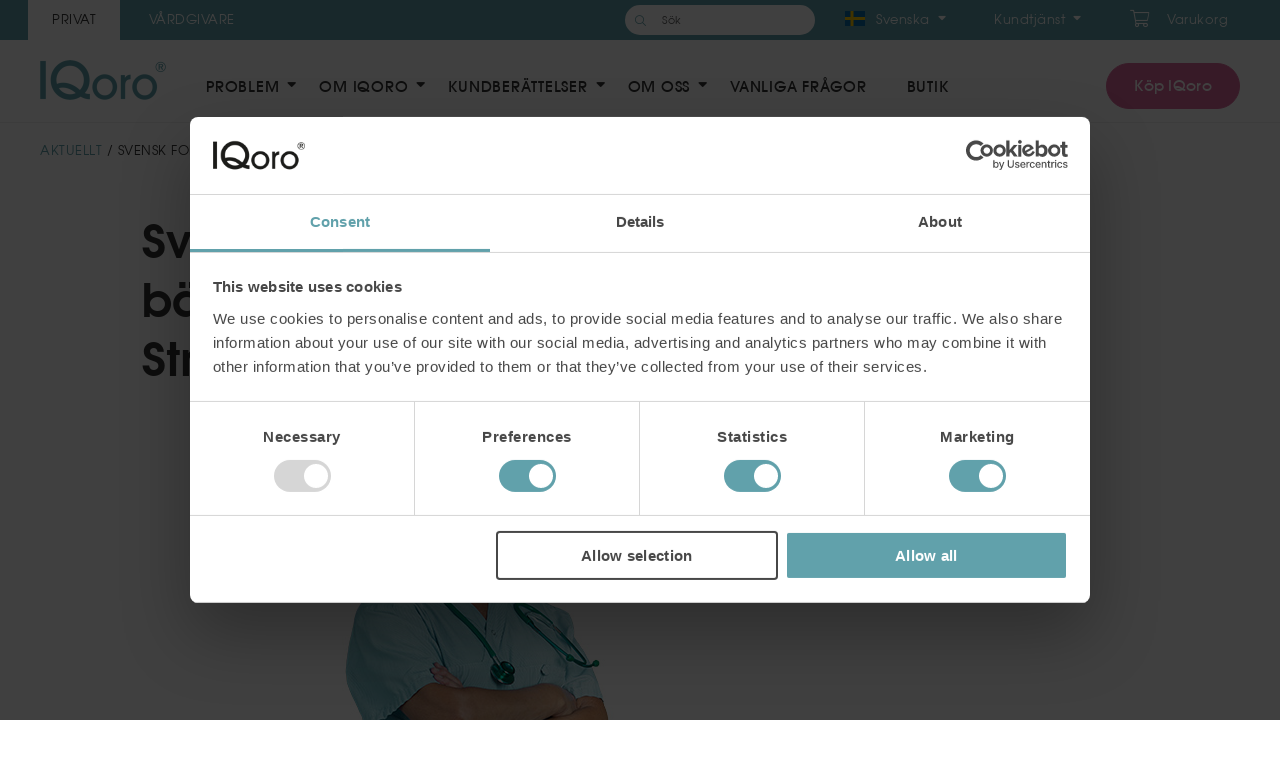

--- FILE ---
content_type: text/html; charset=UTF-8
request_url: https://www.iqoro.com/se/svensk-forskare-tilldelad-pris-for-basta-vetenskapliga-studie-vid-uk-stroke-forum/
body_size: 22241
content:
<!DOCTYPE html>
<html lang="sv-SE">
<head>
    <!-- GCM default consent snippet -->
    <script data-cookieconsent="ignore">
        window.dataLayer = window.dataLayer || [];
        function gtag(){dataLayer.push(arguments);}
        gtag('consent', 'default', {
            'ad_storage': 'denied',
            'ad_user_data': 'denied',
            'ad_personalization': 'denied',
            'analytics_storage': 'denied',
            'functionality_storage': 'granted',
            'security_storage': 'granted',
            'wait_for_update': 500
        });
    </script>
    <!-- Ensure themeVars exists before any theme JS executes -->
    <script data-cookieconsent="ignore">
        window.themeVars = window.themeVars || {};
        window.themeVars.flexslider = window.themeVars.flexslider || {};
        window.themeVars.photoswipe = window.themeVars.photoswipe || {};
        window.themeVars.gridSize = window.themeVars.gridSize || 'lg';
        console.log('[IQoro Theme] Theme bundle whitelisted - v2025-11-17-1545');
    </script>
    <!-- Google Optimize -->
    <script  rel="dns-prefetch" data-cookieconsent="statistics"  async src="https://www.googleoptimize.com/optimize.js?id=OPT-N4GS67X"></script>
    <meta charset="UTF-8" />
    <meta name="viewport" content="width=device-width, initial-scale=1.0, user-scalable=no" />
    <!-- Facebook something-->
    <meta name="facebook-domain-verification" content="sn6nz141ifhlxgz281mco52r45tzsv" />
    <meta name="google-site-verification" content="-wXvOvWBdejfHmt6QgkQLV6qD3AOqkFI59jOZ8uWyGM" />
    <title>Prisas för bästa vetenskapliga studie | UK Stroke Forum</title>

    <meta name='robots' content='noindex, follow' />
	<style>img:is([sizes="auto" i], [sizes^="auto," i]) { contain-intrinsic-size: 3000px 1500px }</style>
	<!-- Google Tag Manager -->
<script>(function(w,d,s,l,i){w[l]=w[l]||[];w[l].push({'gtm.start':
new Date().getTime(),event:'gtm.js'});var f=d.getElementsByTagName(s)[0],
j=d.createElement(s),dl=l!='dataLayer'?'&l='+l:'';j.async=true;j.src=
'https://www.googletagmanager.com/gtm.js?id='+i+dl;f.parentNode.insertBefore(j,f);
})(window,document,'script','dataLayer','GTM-NP9LKZP');</script>
<!-- End Google Tag Manager -->

	<!-- This site is optimized with the Yoast SEO Premium plugin v22.3 (Yoast SEO v24.7) - https://yoast.com/wordpress/plugins/seo/ -->
	<meta name="description" content="UK Stroke Forum ägde rum i december 2020. En studie om dysfagi av Dr Mary Hägg utsågs till bästa vetenskapliga studie." />
	<meta property="og:locale" content="sv_SE" />
	<meta property="og:type" content="article" />
	<meta property="og:title" content="Svensk forskare tilldelad pris för bästa vetenskapliga studie vid UK Stroke Forum" />
	<meta property="og:description" content="UK Stroke Forum ägde rum i december 2020. En studie om dysfagi av Dr Mary Hägg utsågs till bästa vetenskapliga studie." />
	<meta property="og:url" content="https://www.iqoro.com/se/svensk-forskare-tilldelad-pris-for-basta-vetenskapliga-studie-vid-uk-stroke-forum/" />
	<meta property="og:site_name" content="IQoro" />
	<meta property="article:publisher" content="https://www.facebook.com/1IQoro/" />
	<meta property="article:published_time" content="2021-01-21T06:33:40+00:00" />
	<meta property="article:modified_time" content="2023-10-09T14:50:18+00:00" />
	<meta property="og:image" content="https://www.iqoro.com/se/wp-content/uploads/sites/2/2021/01/Dr-Mary-Hagg_news.jpg" />
	<meta property="og:image:width" content="640" />
	<meta property="og:image:height" content="360" />
	<meta property="og:image:type" content="image/jpeg" />
	<meta name="twitter:card" content="summary_large_image" />
	<meta name="twitter:label1" content="Skriven av" />
	<meta name="twitter:data1" content="" />
	<meta name="twitter:label2" content="Beräknad lästid" />
	<meta name="twitter:data2" content="2 minuter" />
	<script type="application/ld+json" class="yoast-schema-graph">{"@context":"https://schema.org","@graph":[{"@type":"Article","@id":"https://www.iqoro.com/se/svensk-forskare-tilldelad-pris-for-basta-vetenskapliga-studie-vid-uk-stroke-forum/#article","isPartOf":{"@id":"https://www.iqoro.com/se/svensk-forskare-tilldelad-pris-for-basta-vetenskapliga-studie-vid-uk-stroke-forum/"},"author":{"name":"","@id":""},"headline":"Svensk forskare tilldelad pris för bästa vetenskapliga studie vid UK Stroke Forum","datePublished":"2021-01-21T06:33:40+00:00","dateModified":"2023-10-09T14:50:18+00:00","mainEntityOfPage":{"@id":"https://www.iqoro.com/se/svensk-forskare-tilldelad-pris-for-basta-vetenskapliga-studie-vid-uk-stroke-forum/"},"wordCount":367,"publisher":{"@id":"https://www.iqoro.com/se/#organization"},"image":{"@id":"https://www.iqoro.com/se/svensk-forskare-tilldelad-pris-for-basta-vetenskapliga-studie-vid-uk-stroke-forum/#primaryimage"},"thumbnailUrl":"https://www.iqoro.com/se/wp-content/uploads/sites/2/2021/01/Dr-Mary-Hagg_news.jpg","articleSection":["Aktuellt"],"inLanguage":"sv-SE"},{"@type":"WebPage","@id":"https://www.iqoro.com/se/svensk-forskare-tilldelad-pris-for-basta-vetenskapliga-studie-vid-uk-stroke-forum/","url":"https://www.iqoro.com/se/svensk-forskare-tilldelad-pris-for-basta-vetenskapliga-studie-vid-uk-stroke-forum/","name":"Prisas för bästa vetenskapliga studie | UK Stroke Forum","isPartOf":{"@id":"https://www.iqoro.com/se/#website"},"primaryImageOfPage":{"@id":"https://www.iqoro.com/se/svensk-forskare-tilldelad-pris-for-basta-vetenskapliga-studie-vid-uk-stroke-forum/#primaryimage"},"image":{"@id":"https://www.iqoro.com/se/svensk-forskare-tilldelad-pris-for-basta-vetenskapliga-studie-vid-uk-stroke-forum/#primaryimage"},"thumbnailUrl":"https://www.iqoro.com/se/wp-content/uploads/sites/2/2021/01/Dr-Mary-Hagg_news.jpg","datePublished":"2021-01-21T06:33:40+00:00","dateModified":"2023-10-09T14:50:18+00:00","description":"UK Stroke Forum ägde rum i december 2020. En studie om dysfagi av Dr Mary Hägg utsågs till bästa vetenskapliga studie.","breadcrumb":{"@id":"https://www.iqoro.com/se/svensk-forskare-tilldelad-pris-for-basta-vetenskapliga-studie-vid-uk-stroke-forum/#breadcrumb"},"inLanguage":"sv-SE","potentialAction":[{"@type":"ReadAction","target":["https://www.iqoro.com/se/svensk-forskare-tilldelad-pris-for-basta-vetenskapliga-studie-vid-uk-stroke-forum/"]}]},{"@type":"ImageObject","inLanguage":"sv-SE","@id":"https://www.iqoro.com/se/svensk-forskare-tilldelad-pris-for-basta-vetenskapliga-studie-vid-uk-stroke-forum/#primaryimage","url":"https://www.iqoro.com/se/wp-content/uploads/sites/2/2021/01/Dr-Mary-Hagg_news.jpg","contentUrl":"https://www.iqoro.com/se/wp-content/uploads/sites/2/2021/01/Dr-Mary-Hagg_news.jpg","width":640,"height":360,"caption":"Dr. Mary Hägg"},{"@type":"BreadcrumbList","@id":"https://www.iqoro.com/se/svensk-forskare-tilldelad-pris-for-basta-vetenskapliga-studie-vid-uk-stroke-forum/#breadcrumb","itemListElement":[{"@type":"ListItem","position":1,"name":"Home","item":"https://www.iqoro.com/se/"},{"@type":"ListItem","position":2,"name":"Blogg","item":"https://www.iqoro.com/se/blogg/"},{"@type":"ListItem","position":3,"name":"Svensk forskare tilldelad pris för bästa vetenskapliga studie vid UK Stroke Forum"}]},{"@type":"WebSite","@id":"https://www.iqoro.com/se/#website","url":"https://www.iqoro.com/se/","name":"IQoro","description":"Improve quality of life","publisher":{"@id":"https://www.iqoro.com/se/#organization"},"potentialAction":[{"@type":"SearchAction","target":{"@type":"EntryPoint","urlTemplate":"https://www.iqoro.com/se/?s={search_term_string}"},"query-input":{"@type":"PropertyValueSpecification","valueRequired":true,"valueName":"search_term_string"}}],"inLanguage":"sv-SE"},{"@type":"Organization","@id":"https://www.iqoro.com/se/#organization","name":"MYoroface AB","alternateName":"MYoroface","url":"https://www.iqoro.com/se/","logo":{"@type":"ImageObject","inLanguage":"sv-SE","@id":"https://www.iqoro.com/se/#/schema/logo/image/","url":"https://www.iqoro.com/se/wp-content/uploads/sites/2/2023/11/iq_logo_myoroface_696x696.jpg","contentUrl":"https://www.iqoro.com/se/wp-content/uploads/sites/2/2023/11/iq_logo_myoroface_696x696.jpg","width":696,"height":696,"caption":"MYoroface AB"},"image":{"@id":"https://www.iqoro.com/se/#/schema/logo/image/"},"sameAs":["https://www.facebook.com/1IQoro/","https://www.linkedin.com/company/myoroface-ab/","https://www.instagram.com/iqoro_com/","https://www.youtube.com/c/iqoro"]},{"@type":"Person","@id":"","url":"https://www.iqoro.com/se/author/"}]}</script>
	<!-- / Yoast SEO Premium plugin. -->


<link rel='dns-prefetch' href='//player.vimeo.com' />
<link rel='dns-prefetch' href='//static.klaviyo.com' />
<link rel='dns-prefetch' href='//fonts.googleapis.com' />
<link rel='stylesheet' id='8465fee354-css' href='https://www.iqoro.com/se/wp-content/themes/iqoro/dist/css/style.min.css?v=1762948605' type='text/css' media='all' />
<style media="all">/* cyrillic-ext */
@font-face {
  font-family: 'PT Serif';
  font-style: italic;
  font-weight: 400;
  src: url(/acd-cgi/3pp/fonts.gstatic.com/s/ptserif/v19/EJRTQgYoZZY2vCFuvAFT_rC1cgT9rct48Q.woff2) format('woff2');
  unicode-range: U+0460-052F, U+1C80-1C8A, U+20B4, U+2DE0-2DFF, U+A640-A69F, U+FE2E-FE2F;
}
/* cyrillic */
@font-face {
  font-family: 'PT Serif';
  font-style: italic;
  font-weight: 400;
  src: url(/acd-cgi/3pp/fonts.gstatic.com/s/ptserif/v19/EJRTQgYoZZY2vCFuvAFT_rm1cgT9rct48Q.woff2) format('woff2');
  unicode-range: U+0301, U+0400-045F, U+0490-0491, U+04B0-04B1, U+2116;
}
/* latin-ext */
@font-face {
  font-family: 'PT Serif';
  font-style: italic;
  font-weight: 400;
  src: url(/acd-cgi/3pp/fonts.gstatic.com/s/ptserif/v19/EJRTQgYoZZY2vCFuvAFT_rO1cgT9rct48Q.woff2) format('woff2');
  unicode-range: U+0100-02BA, U+02BD-02C5, U+02C7-02CC, U+02CE-02D7, U+02DD-02FF, U+0304, U+0308, U+0329, U+1D00-1DBF, U+1E00-1E9F, U+1EF2-1EFF, U+2020, U+20A0-20AB, U+20AD-20C0, U+2113, U+2C60-2C7F, U+A720-A7FF;
}
/* latin */
@font-face {
  font-family: 'PT Serif';
  font-style: italic;
  font-weight: 400;
  src: url(/acd-cgi/3pp/fonts.gstatic.com/s/ptserif/v19/EJRTQgYoZZY2vCFuvAFT_r21cgT9rcs.woff2) format('woff2');
  unicode-range: U+0000-00FF, U+0131, U+0152-0153, U+02BB-02BC, U+02C6, U+02DA, U+02DC, U+0304, U+0308, U+0329, U+2000-206F, U+20AC, U+2122, U+2191, U+2193, U+2212, U+2215, U+FEFF, U+FFFD;
}
/* cyrillic-ext */
@font-face {
  font-family: 'PT Serif';
  font-style: italic;
  font-weight: 700;
  src: url(/acd-cgi/3pp/fonts.gstatic.com/s/ptserif/v19/EJRQQgYoZZY2vCFuvAFT9gaQZyTfoOFC-I2irw.woff2) format('woff2');
  unicode-range: U+0460-052F, U+1C80-1C8A, U+20B4, U+2DE0-2DFF, U+A640-A69F, U+FE2E-FE2F;
}
/* cyrillic */
@font-face {
  font-family: 'PT Serif';
  font-style: italic;
  font-weight: 700;
  src: url(/acd-cgi/3pp/fonts.gstatic.com/s/ptserif/v19/EJRQQgYoZZY2vCFuvAFT9gaQZy3foOFC-I2irw.woff2) format('woff2');
  unicode-range: U+0301, U+0400-045F, U+0490-0491, U+04B0-04B1, U+2116;
}
/* latin-ext */
@font-face {
  font-family: 'PT Serif';
  font-style: italic;
  font-weight: 700;
  src: url(/acd-cgi/3pp/fonts.gstatic.com/s/ptserif/v19/EJRQQgYoZZY2vCFuvAFT9gaQZyffoOFC-I2irw.woff2) format('woff2');
  unicode-range: U+0100-02BA, U+02BD-02C5, U+02C7-02CC, U+02CE-02D7, U+02DD-02FF, U+0304, U+0308, U+0329, U+1D00-1DBF, U+1E00-1E9F, U+1EF2-1EFF, U+2020, U+20A0-20AB, U+20AD-20C0, U+2113, U+2C60-2C7F, U+A720-A7FF;
}
/* latin */
@font-face {
  font-family: 'PT Serif';
  font-style: italic;
  font-weight: 700;
  src: url(/acd-cgi/3pp/fonts.gstatic.com/s/ptserif/v19/EJRQQgYoZZY2vCFuvAFT9gaQZynfoOFC-I0.woff2) format('woff2');
  unicode-range: U+0000-00FF, U+0131, U+0152-0153, U+02BB-02BC, U+02C6, U+02DA, U+02DC, U+0304, U+0308, U+0329, U+2000-206F, U+20AC, U+2122, U+2191, U+2193, U+2212, U+2215, U+FEFF, U+FFFD;
}
/* cyrillic-ext */
@font-face {
  font-family: 'PT Serif';
  font-style: normal;
  font-weight: 400;
  src: url(/acd-cgi/3pp/fonts.gstatic.com/s/ptserif/v19/EJRVQgYoZZY2vCFuvAFbzr-_dSb_nco.woff2) format('woff2');
  unicode-range: U+0460-052F, U+1C80-1C8A, U+20B4, U+2DE0-2DFF, U+A640-A69F, U+FE2E-FE2F;
}
/* cyrillic */
@font-face {
  font-family: 'PT Serif';
  font-style: normal;
  font-weight: 400;
  src: url(/acd-cgi/3pp/fonts.gstatic.com/s/ptserif/v19/EJRVQgYoZZY2vCFuvAFSzr-_dSb_nco.woff2) format('woff2');
  unicode-range: U+0301, U+0400-045F, U+0490-0491, U+04B0-04B1, U+2116;
}
/* latin-ext */
@font-face {
  font-family: 'PT Serif';
  font-style: normal;
  font-weight: 400;
  src: url(/acd-cgi/3pp/fonts.gstatic.com/s/ptserif/v19/EJRVQgYoZZY2vCFuvAFYzr-_dSb_nco.woff2) format('woff2');
  unicode-range: U+0100-02BA, U+02BD-02C5, U+02C7-02CC, U+02CE-02D7, U+02DD-02FF, U+0304, U+0308, U+0329, U+1D00-1DBF, U+1E00-1E9F, U+1EF2-1EFF, U+2020, U+20A0-20AB, U+20AD-20C0, U+2113, U+2C60-2C7F, U+A720-A7FF;
}
/* latin */
@font-face {
  font-family: 'PT Serif';
  font-style: normal;
  font-weight: 400;
  src: url(/acd-cgi/3pp/fonts.gstatic.com/s/ptserif/v19/EJRVQgYoZZY2vCFuvAFWzr-_dSb_.woff2) format('woff2');
  unicode-range: U+0000-00FF, U+0131, U+0152-0153, U+02BB-02BC, U+02C6, U+02DA, U+02DC, U+0304, U+0308, U+0329, U+2000-206F, U+20AC, U+2122, U+2191, U+2193, U+2212, U+2215, U+FEFF, U+FFFD;
}
/* cyrillic-ext */
@font-face {
  font-family: 'PT Serif';
  font-style: normal;
  font-weight: 700;
  src: url(/acd-cgi/3pp/fonts.gstatic.com/s/ptserif/v19/EJRSQgYoZZY2vCFuvAnt66qfVyvVp8NAyIw.woff2) format('woff2');
  unicode-range: U+0460-052F, U+1C80-1C8A, U+20B4, U+2DE0-2DFF, U+A640-A69F, U+FE2E-FE2F;
}
/* cyrillic */
@font-face {
  font-family: 'PT Serif';
  font-style: normal;
  font-weight: 700;
  src: url(/acd-cgi/3pp/fonts.gstatic.com/s/ptserif/v19/EJRSQgYoZZY2vCFuvAnt66qWVyvVp8NAyIw.woff2) format('woff2');
  unicode-range: U+0301, U+0400-045F, U+0490-0491, U+04B0-04B1, U+2116;
}
/* latin-ext */
@font-face {
  font-family: 'PT Serif';
  font-style: normal;
  font-weight: 700;
  src: url(/acd-cgi/3pp/fonts.gstatic.com/s/ptserif/v19/EJRSQgYoZZY2vCFuvAnt66qcVyvVp8NAyIw.woff2) format('woff2');
  unicode-range: U+0100-02BA, U+02BD-02C5, U+02C7-02CC, U+02CE-02D7, U+02DD-02FF, U+0304, U+0308, U+0329, U+1D00-1DBF, U+1E00-1E9F, U+1EF2-1EFF, U+2020, U+20A0-20AB, U+20AD-20C0, U+2113, U+2C60-2C7F, U+A720-A7FF;
}
/* latin */
@font-face {
  font-family: 'PT Serif';
  font-style: normal;
  font-weight: 700;
  src: url(/acd-cgi/3pp/fonts.gstatic.com/s/ptserif/v19/EJRSQgYoZZY2vCFuvAnt66qSVyvVp8NA.woff2) format('woff2');
  unicode-range: U+0000-00FF, U+0131, U+0152-0153, U+02BB-02BC, U+02C6, U+02DA, U+02DC, U+0304, U+0308, U+0329, U+2000-206F, U+20AC, U+2122, U+2191, U+2193, U+2212, U+2215, U+FEFF, U+FFFD;
}
</style>
<link rel='stylesheet' id='wp-block-library-css' href='https://www.iqoro.com/se/wp-includes/css/dist/block-library/style.min.css?ver=6.7.4' type='text/css' media='all' />
<style id='classic-theme-styles-inline-css' type='text/css'>
/*! This file is auto-generated */
.wp-block-button__link{color:#fff;background-color:#32373c;border-radius:9999px;box-shadow:none;text-decoration:none;padding:calc(.667em + 2px) calc(1.333em + 2px);font-size:1.125em}.wp-block-file__button{background:#32373c;color:#fff;text-decoration:none}
</style>
<style id='global-styles-inline-css' type='text/css'>
:root{--wp--preset--aspect-ratio--square: 1;--wp--preset--aspect-ratio--4-3: 4/3;--wp--preset--aspect-ratio--3-4: 3/4;--wp--preset--aspect-ratio--3-2: 3/2;--wp--preset--aspect-ratio--2-3: 2/3;--wp--preset--aspect-ratio--16-9: 16/9;--wp--preset--aspect-ratio--9-16: 9/16;--wp--preset--color--black: #000;--wp--preset--color--cyan-bluish-gray: #abb8c3;--wp--preset--color--white: #fff;--wp--preset--color--pale-pink: #f78da7;--wp--preset--color--vivid-red: #cf2e2e;--wp--preset--color--luminous-vivid-orange: #ff6900;--wp--preset--color--luminous-vivid-amber: #fcb900;--wp--preset--color--light-green-cyan: #7bdcb5;--wp--preset--color--vivid-green-cyan: #00d084;--wp--preset--color--pale-cyan-blue: #8ed1fc;--wp--preset--color--vivid-cyan-blue: #0693e3;--wp--preset--color--vivid-purple: #9b51e0;--wp--preset--color--brand-primary: #61a1ab;--wp--preset--color--brand-secondary: #dc679b;--wp--preset--color--brand-dark: #4a838c;--wp--preset--color--brand-light: #eff4f6;--wp--preset--color--error: #e41f1f;--wp--preset--color--dark-gray: #666;--wp--preset--color--light-gray: #ccc;--wp--preset--gradient--vivid-cyan-blue-to-vivid-purple: linear-gradient(135deg,rgba(6,147,227,1) 0%,rgb(155,81,224) 100%);--wp--preset--gradient--light-green-cyan-to-vivid-green-cyan: linear-gradient(135deg,rgb(122,220,180) 0%,rgb(0,208,130) 100%);--wp--preset--gradient--luminous-vivid-amber-to-luminous-vivid-orange: linear-gradient(135deg,rgba(252,185,0,1) 0%,rgba(255,105,0,1) 100%);--wp--preset--gradient--luminous-vivid-orange-to-vivid-red: linear-gradient(135deg,rgba(255,105,0,1) 0%,rgb(207,46,46) 100%);--wp--preset--gradient--very-light-gray-to-cyan-bluish-gray: linear-gradient(135deg,rgb(238,238,238) 0%,rgb(169,184,195) 100%);--wp--preset--gradient--cool-to-warm-spectrum: linear-gradient(135deg,rgb(74,234,220) 0%,rgb(151,120,209) 20%,rgb(207,42,186) 40%,rgb(238,44,130) 60%,rgb(251,105,98) 80%,rgb(254,248,76) 100%);--wp--preset--gradient--blush-light-purple: linear-gradient(135deg,rgb(255,206,236) 0%,rgb(152,150,240) 100%);--wp--preset--gradient--blush-bordeaux: linear-gradient(135deg,rgb(254,205,165) 0%,rgb(254,45,45) 50%,rgb(107,0,62) 100%);--wp--preset--gradient--luminous-dusk: linear-gradient(135deg,rgb(255,203,112) 0%,rgb(199,81,192) 50%,rgb(65,88,208) 100%);--wp--preset--gradient--pale-ocean: linear-gradient(135deg,rgb(255,245,203) 0%,rgb(182,227,212) 50%,rgb(51,167,181) 100%);--wp--preset--gradient--electric-grass: linear-gradient(135deg,rgb(202,248,128) 0%,rgb(113,206,126) 100%);--wp--preset--gradient--midnight: linear-gradient(135deg,rgb(2,3,129) 0%,rgb(40,116,252) 100%);--wp--preset--font-size--small: 13px;--wp--preset--font-size--medium: 20px;--wp--preset--font-size--large: 36px;--wp--preset--font-size--x-large: 42px;--wp--preset--font-family--inter: "Inter", sans-serif;--wp--preset--font-family--cardo: Cardo;--wp--preset--spacing--20: 0.44rem;--wp--preset--spacing--30: 0.67rem;--wp--preset--spacing--40: 1rem;--wp--preset--spacing--50: 1.5rem;--wp--preset--spacing--60: 2.25rem;--wp--preset--spacing--70: 3.38rem;--wp--preset--spacing--80: 5.06rem;--wp--preset--shadow--natural: 6px 6px 9px rgba(0, 0, 0, 0.2);--wp--preset--shadow--deep: 12px 12px 50px rgba(0, 0, 0, 0.4);--wp--preset--shadow--sharp: 6px 6px 0px rgba(0, 0, 0, 0.2);--wp--preset--shadow--outlined: 6px 6px 0px -3px rgba(255, 255, 255, 1), 6px 6px rgba(0, 0, 0, 1);--wp--preset--shadow--crisp: 6px 6px 0px rgba(0, 0, 0, 1);}:where(.is-layout-flex){gap: 0.5em;}:where(.is-layout-grid){gap: 0.5em;}body .is-layout-flex{display: flex;}.is-layout-flex{flex-wrap: wrap;align-items: center;}.is-layout-flex > :is(*, div){margin: 0;}body .is-layout-grid{display: grid;}.is-layout-grid > :is(*, div){margin: 0;}:where(.wp-block-columns.is-layout-flex){gap: 2em;}:where(.wp-block-columns.is-layout-grid){gap: 2em;}:where(.wp-block-post-template.is-layout-flex){gap: 1.25em;}:where(.wp-block-post-template.is-layout-grid){gap: 1.25em;}.has-black-color{color: var(--wp--preset--color--black) !important;}.has-cyan-bluish-gray-color{color: var(--wp--preset--color--cyan-bluish-gray) !important;}.has-white-color{color: var(--wp--preset--color--white) !important;}.has-pale-pink-color{color: var(--wp--preset--color--pale-pink) !important;}.has-vivid-red-color{color: var(--wp--preset--color--vivid-red) !important;}.has-luminous-vivid-orange-color{color: var(--wp--preset--color--luminous-vivid-orange) !important;}.has-luminous-vivid-amber-color{color: var(--wp--preset--color--luminous-vivid-amber) !important;}.has-light-green-cyan-color{color: var(--wp--preset--color--light-green-cyan) !important;}.has-vivid-green-cyan-color{color: var(--wp--preset--color--vivid-green-cyan) !important;}.has-pale-cyan-blue-color{color: var(--wp--preset--color--pale-cyan-blue) !important;}.has-vivid-cyan-blue-color{color: var(--wp--preset--color--vivid-cyan-blue) !important;}.has-vivid-purple-color{color: var(--wp--preset--color--vivid-purple) !important;}.has-black-background-color{background-color: var(--wp--preset--color--black) !important;}.has-cyan-bluish-gray-background-color{background-color: var(--wp--preset--color--cyan-bluish-gray) !important;}.has-white-background-color{background-color: var(--wp--preset--color--white) !important;}.has-pale-pink-background-color{background-color: var(--wp--preset--color--pale-pink) !important;}.has-vivid-red-background-color{background-color: var(--wp--preset--color--vivid-red) !important;}.has-luminous-vivid-orange-background-color{background-color: var(--wp--preset--color--luminous-vivid-orange) !important;}.has-luminous-vivid-amber-background-color{background-color: var(--wp--preset--color--luminous-vivid-amber) !important;}.has-light-green-cyan-background-color{background-color: var(--wp--preset--color--light-green-cyan) !important;}.has-vivid-green-cyan-background-color{background-color: var(--wp--preset--color--vivid-green-cyan) !important;}.has-pale-cyan-blue-background-color{background-color: var(--wp--preset--color--pale-cyan-blue) !important;}.has-vivid-cyan-blue-background-color{background-color: var(--wp--preset--color--vivid-cyan-blue) !important;}.has-vivid-purple-background-color{background-color: var(--wp--preset--color--vivid-purple) !important;}.has-black-border-color{border-color: var(--wp--preset--color--black) !important;}.has-cyan-bluish-gray-border-color{border-color: var(--wp--preset--color--cyan-bluish-gray) !important;}.has-white-border-color{border-color: var(--wp--preset--color--white) !important;}.has-pale-pink-border-color{border-color: var(--wp--preset--color--pale-pink) !important;}.has-vivid-red-border-color{border-color: var(--wp--preset--color--vivid-red) !important;}.has-luminous-vivid-orange-border-color{border-color: var(--wp--preset--color--luminous-vivid-orange) !important;}.has-luminous-vivid-amber-border-color{border-color: var(--wp--preset--color--luminous-vivid-amber) !important;}.has-light-green-cyan-border-color{border-color: var(--wp--preset--color--light-green-cyan) !important;}.has-vivid-green-cyan-border-color{border-color: var(--wp--preset--color--vivid-green-cyan) !important;}.has-pale-cyan-blue-border-color{border-color: var(--wp--preset--color--pale-cyan-blue) !important;}.has-vivid-cyan-blue-border-color{border-color: var(--wp--preset--color--vivid-cyan-blue) !important;}.has-vivid-purple-border-color{border-color: var(--wp--preset--color--vivid-purple) !important;}.has-vivid-cyan-blue-to-vivid-purple-gradient-background{background: var(--wp--preset--gradient--vivid-cyan-blue-to-vivid-purple) !important;}.has-light-green-cyan-to-vivid-green-cyan-gradient-background{background: var(--wp--preset--gradient--light-green-cyan-to-vivid-green-cyan) !important;}.has-luminous-vivid-amber-to-luminous-vivid-orange-gradient-background{background: var(--wp--preset--gradient--luminous-vivid-amber-to-luminous-vivid-orange) !important;}.has-luminous-vivid-orange-to-vivid-red-gradient-background{background: var(--wp--preset--gradient--luminous-vivid-orange-to-vivid-red) !important;}.has-very-light-gray-to-cyan-bluish-gray-gradient-background{background: var(--wp--preset--gradient--very-light-gray-to-cyan-bluish-gray) !important;}.has-cool-to-warm-spectrum-gradient-background{background: var(--wp--preset--gradient--cool-to-warm-spectrum) !important;}.has-blush-light-purple-gradient-background{background: var(--wp--preset--gradient--blush-light-purple) !important;}.has-blush-bordeaux-gradient-background{background: var(--wp--preset--gradient--blush-bordeaux) !important;}.has-luminous-dusk-gradient-background{background: var(--wp--preset--gradient--luminous-dusk) !important;}.has-pale-ocean-gradient-background{background: var(--wp--preset--gradient--pale-ocean) !important;}.has-electric-grass-gradient-background{background: var(--wp--preset--gradient--electric-grass) !important;}.has-midnight-gradient-background{background: var(--wp--preset--gradient--midnight) !important;}.has-small-font-size{font-size: var(--wp--preset--font-size--small) !important;}.has-medium-font-size{font-size: var(--wp--preset--font-size--medium) !important;}.has-large-font-size{font-size: var(--wp--preset--font-size--large) !important;}.has-x-large-font-size{font-size: var(--wp--preset--font-size--x-large) !important;}
:where(.wp-block-post-template.is-layout-flex){gap: 1.25em;}:where(.wp-block-post-template.is-layout-grid){gap: 1.25em;}
:where(.wp-block-columns.is-layout-flex){gap: 2em;}:where(.wp-block-columns.is-layout-grid){gap: 2em;}
:root :where(.wp-block-pullquote){font-size: 1.5em;line-height: 1.6;}
</style>
<style id='woocommerce-inline-inline-css' type='text/css'>
.woocommerce form .form-row .required { visibility: visible; }
</style>
<link rel='stylesheet' id='brands-styles-css' href='https://www.iqoro.com/se/wp-content/plugins/woocommerce/assets/css/brands.css?ver=9.7.2' type='text/css' media='all' />
<link rel='stylesheet' id='woo_discount_pro_style-css' href='https://www.iqoro.com/se/wp-content/plugins/woo-discount-rules-pro/Assets/Css/awdr_style.css?ver=2.6.1' type='text/css' media='all' />
<link rel='stylesheet' id='lipscore-styles-css' href='https://www.iqoro.com/se/wp-content/plugins/woocommerce-plugin-main/assets/css/widget.css?ver=0.6.1' type='text/css' media='all' />
<script type="text/javascript" src="https://www.iqoro.com/se/wp-includes/js/jquery/jquery.min.js?ver=3.7.1" id="jquery-core-js"></script>
<script type="text/javascript" src="https://www.iqoro.com/se/wp-includes/js/jquery/jquery-migrate.min.js?ver=3.4.1" id="jquery-migrate-js"></script>
<script type="text/javascript" id="jquery-js-after">
/* <![CDATA[ */

					function optimocha_getCookie(name) {
						var v = document.cookie.match("(^|;) ?" + name + "=([^;]*)(;|$)");
						return v ? v[2] : null;
					}

					function optimocha_check_wc_cart_script() {
					var cart_src = "https://www.iqoro.com/se/wp-content/plugins/woocommerce/assets/js/frontend/cart-fragments.min.js";
					var script_id = "optimocha_loaded_wc_cart_fragments";

						if( document.getElementById(script_id) !== null ) {
							return false;
						}

						if( optimocha_getCookie("woocommerce_cart_hash") ) {
							var script = document.createElement("script");
							script.id = script_id;
							script.src = cart_src;
							script.async = true;
							document.head.appendChild(script);
						}
					}

					optimocha_check_wc_cart_script();
					document.addEventListener("click", function(){setTimeout(optimocha_check_wc_cart_script,1000);});
					
/* ]]> */
</script>
<script type="text/javascript" src="https://www.iqoro.com/se/wp-content/plugins/woocommerce/assets/js/jquery-blockui/jquery.blockUI.min.js?ver=2.7.0-wc.9.7.2" id="jquery-blockui-js" defer="defer" data-wp-strategy="defer"></script>
<script type="text/javascript" src="https://www.iqoro.com/se/wp-content/plugins/woocommerce/assets/js/js-cookie/js.cookie.min.js?ver=2.1.4-wc.9.7.2" id="js-cookie-js" defer="defer" data-wp-strategy="defer"></script>
<script type="text/javascript" id="woocommerce-js-extra">
/* <![CDATA[ */
var woocommerce_params = {"ajax_url":"\/se\/wp-admin\/admin-ajax.php","wc_ajax_url":"\/se\/?wc-ajax=%%endpoint%%","i18n_password_show":"Visa l\u00f6senord","i18n_password_hide":"D\u00f6lj l\u00f6senord","currency":"SEK"};
/* ]]> */
</script>
<script type="text/javascript" src="https://www.iqoro.com/se/wp-content/plugins/woocommerce/assets/js/frontend/woocommerce.min.js?ver=9.7.2" id="woocommerce-js" defer="defer" data-wp-strategy="defer"></script>
<script type="text/javascript" src="https://www.iqoro.com/se/wp-content/plugins/gtm-ecommerce-woo-pro/assets/gtm-ecommerce-woo-pro.js?ver=1.11.3" id="gtm-ecommerce-woo-pro-js"></script>
<script type="text/javascript" id="wc-settings-dep-in-header-js-after">
/* <![CDATA[ */
console.warn( "Scripts that have a dependency on [wc-settings, wc-blocks-checkout] must be loaded in the footer, klaviyo-klaviyo-checkout-block-editor-script was registered to load in the header, but has been switched to load in the footer instead. See https://github.com/woocommerce/woocommerce-gutenberg-products-block/pull/5059" );
console.warn( "Scripts that have a dependency on [wc-settings, wc-blocks-checkout] must be loaded in the footer, klaviyo-klaviyo-checkout-block-view-script was registered to load in the header, but has been switched to load in the footer instead. See https://github.com/woocommerce/woocommerce-gutenberg-products-block/pull/5059" );
/* ]]> */
</script>
<link rel='shortlink' href='https://www.iqoro.com/se/?p=1002809' />

            <script data-cfasync="false" type="text/javascript">
            //<![CDATA[
            window.lipscoreInit = function() {
                lipscore.init({
                    apiKey: "b0b1ab0f3dd6fb3dac5bd87d"
                });
            };
            (function() {
                var scr = document.createElement('script'); scr.async = 1; scr.setAttribute("data-cfasync", false);
                scr.charset = "utf-8";
                scr.src = "https://static.lipscore.com/assets/se/lipscore-v1.js";
                document.getElementsByTagName('head')[0].appendChild(scr);
            })();
            //]]>
            </script>
        	<noscript><style>.woocommerce-product-gallery{ opacity: 1 !important; }</style></noscript>
	<style type="text/css">.recentcomments a{display:inline !important;padding:0 !important;margin:0 !important;}</style><style class='wp-fonts-local' type='text/css'>
@font-face{font-family:Inter;font-style:normal;font-weight:300 900;font-display:fallback;src:url('https://www.iqoro.com/se/wp-content/plugins/woocommerce/assets/fonts/Inter-VariableFont_slnt,wght.woff2') format('woff2');font-stretch:normal;}
@font-face{font-family:Cardo;font-style:normal;font-weight:400;font-display:fallback;src:url('https://www.iqoro.com/se/wp-content/plugins/woocommerce/assets/fonts/cardo_normal_400.woff2') format('woff2');}
</style>
<link rel="icon" href="https://www.iqoro.com/se/wp-content/uploads/sites/2/2020/12/cropped-IQoro-logo-on-green-cicle-512x512-1-32x32.png" sizes="32x32" />
<link rel="icon" href="https://www.iqoro.com/se/wp-content/uploads/sites/2/2020/12/cropped-IQoro-logo-on-green-cicle-512x512-1-192x192.png" sizes="192x192" />
<link rel="apple-touch-icon" href="https://www.iqoro.com/se/wp-content/uploads/sites/2/2020/12/cropped-IQoro-logo-on-green-cicle-512x512-1-180x180.png" />
<meta name="msapplication-TileImage" content="https://www.iqoro.com/se/wp-content/uploads/sites/2/2020/12/cropped-IQoro-logo-on-green-cicle-512x512-1-270x270.png" />
		<!-- Facebook Pixel Code -->
		<script>
			var aepc_pixel = {"pixel_id":"123322169637230","user":{},"enable_advanced_events":"yes","fire_delay":"2","can_use_sku":"yes","enable_viewcontent":"yes","enable_addtocart":"yes","enable_addtowishlist":"no","enable_initiatecheckout":"yes","enable_addpaymentinfo":"yes","enable_purchase":"yes","allowed_params":{"AddToCart":["value","currency","content_category","content_name","content_type","content_ids"],"AddToWishlist":["value","currency","content_category","content_name","content_type","content_ids"]}},
				aepc_pixel_args = [],
				aepc_extend_args = function( args ) {
					if ( typeof args === 'undefined' ) {
						args = {};
					}

					for(var key in aepc_pixel_args)
						args[key] = aepc_pixel_args[key];

					return args;
				};

			// Extend args
			if ( 'yes' === aepc_pixel.enable_advanced_events ) {
				aepc_pixel_args.userAgent = navigator.userAgent;
				aepc_pixel_args.language = navigator.language;

				if ( document.referrer.indexOf( document.domain ) < 0 ) {
					aepc_pixel_args.referrer = document.referrer;
				}
			}

						!function(f,b,e,v,n,t,s){if(f.fbq)return;n=f.fbq=function(){n.callMethod?
				n.callMethod.apply(n,arguments):n.queue.push(arguments)};if(!f._fbq)f._fbq=n;
				n.push=n;n.loaded=!0;n.version='2.0';n.agent='dvpixelcaffeinewordpress';n.queue=[];t=b.createElement(e);t.async=!0;
				t.src=v;s=b.getElementsByTagName(e)[0];s.parentNode.insertBefore(t,s)}(window,
				document,'script','https://connect.facebook.net/en_US/fbevents.js');
			
						fbq('init', aepc_pixel.pixel_id, aepc_pixel.user);

							setTimeout( function() {
				fbq('track', "PageView", aepc_pixel_args);
			}, aepc_pixel.fire_delay * 1000 );
					</script>
		<!-- End Facebook Pixel Code -->
				<style type="text/css" id="wp-custom-css">
			@media (max-width: 767px) {
    .woocommerce-product-gallery .flex-viewport {
        padding-right: 0;
    }
}

body {overflow: hidden}		</style>
		<style id="kirki-inline-styles"></style>

    
            <!-- Start of iqoro Zendesk Widget script -->
        <!-- Load the script after 6000ms otherwise google pagespeed will complain. -->
        <script type="text/plain" data-cookieconsent="preferences">
        setTimeout(() => {
            var s = document.createElement('script');
            s.src="https://static.zdassets.com/ekr/snippet.js?key=5a661f84-4d58-4471-bfe9-3d99fdf20f63";
            s.id = "ze-snippet";
            s.async = true;
            document.head.appendChild(s);
        }, 6000);
        </script>
        <!-- End of iqoro Zendesk Widget script -->
            <!-- begin Convert Experiences code--><script data-cookieconsent="statistics" type="text/javascript" src="//cdn-4.convertexperiments.com/js/10046071-10046757.js"></script><!-- end Convert Experiences code -->
    <script data-cookieconsent="ignore">
        window.dataLayer = window.dataLayer || [];
        function gtag(){dataLayer.push(arguments);}
        function updateGCMFromCookiebot(){
            var c = (window.Cookiebot && Cookiebot.consent) || {};
            var update = {
                ad_storage: c.marketing ? 'granted' : 'denied',
                analytics_storage: c.statistics ? 'granted' : 'denied',
                functionality_storage: c.preferences ? 'granted' : 'denied',
                security_storage: 'granted',
                ad_user_data: c.marketing ? 'granted' : 'denied',
                ad_personalization: c.marketing ? 'granted' : 'denied'
            };
            gtag('consent','update', update);
            // Also push to dataLayer directly for scanners that check dataLayer
            window.dataLayer.push({
                'event': 'cookie_consent_update',
                'consent': update
            });
        }
        // Run immediately if Cookiebot is already ready
        if (window.Cookiebot && window.Cookiebot.consent) {
            updateGCMFromCookiebot();
        }
        // Listen for Cookiebot events
        window.addEventListener('CookiebotOnConsentReady', updateGCMFromCookiebot);
        window.addEventListener('CookiebotOnAccept', updateGCMFromCookiebot);
        window.addEventListener('CookiebotOnDecline', updateGCMFromCookiebot);
        // Fallback: check periodically for first 5 seconds
        var checkCount = 0;
        var checkInterval = setInterval(function(){
            checkCount++;
            if (window.Cookiebot && window.Cookiebot.consent) {
                updateGCMFromCookiebot();
                clearInterval(checkInterval);
            }
            if (checkCount >= 10) clearInterval(checkInterval);
        }, 500);
    </script>
</head>
<body class="post-template-default single single-post postid-1002809 single-format-standard wp-embed-responsive no-js template-page theme-iqoro woocommerce-no-js" data-instant-intensity="50" acd-instant-page="true">
<script type="text/plain" data-cookieconsent="marketing">
(function(){
    var axel = Math.random() + "";
    var a = axel * 10000000000000;
    var img = new Image(1,1);
    img.alt = "";
    img.style.position = "absolute";
    img.src = "https://ad.doubleclick.net/ddm/activity/src=10605629;type=invmedia;cat=retar0;dc_lat=;dc_rdid=;tag_for_child_directed_treatment=;tfua=;npa=;gdpr=${GDPR};gdpr_consent=${GDPR_CONSENT_755};ord=1;num=" + a + "?";
    document.body.appendChild(img);
})();
</script>
<!-- <script type="text/javascript" data-cookieconsent="marketing">var axel = Math.random() + "";var a = axel * 10000000000000;document.write('<img src="https://ad.doubleclick.net/ddm/activity/src=10605629;type=invmedia;cat=retar0;dc_lat=;dc_rdid=;tag_for_child_directed_treatment=;tfua=;npa=;gdpr=${GDPR};gdpr_consent=${GDPR_CONSENT_755};ord=1;num=' + a + '?" width="1" height="1" alt="" style="position:absolute"/>');</script> -->

<header id="header" class="wmco-header scroll-top is-fixed">
            <div class="wmco-header__row wmco-header__top">
            <div class="container">
                <nav class="wmco-navigation wmco-primary-top-navigation">

    <ul><li data-desc="" data-menu-id="menu-item-9" data-title="Privat" class=" menu-item menu-item-type-post_type menu-item-object-page menu-item-home menu-item-has-children depth-0 menu-item-9 post-id-0 current-menu-ancestor"><a href="https://www.iqoro.com/se/"/>Privat</a></li>
<li data-desc="" data-menu-id="menu-item-620" data-title="Vårdgivare" class=" menu-item menu-item-type-post_type menu-item-object-page menu-item-has-children depth-0 menu-item-620 post-id-0 current-menu-ancestor"><a href="https://www.iqoro.com/se/vardgivare/"/>Vårdgivare</a></li>
</ul></nav>

<div class="wmco-search wmco-search--toggleable">
    <form role="search" method="GET" class="search-form wmco-search__form" action="https://www.iqoro.com/se/">
                <label>
            <span class="screen-reader-text">Sök efter:</span>
            <input type="search" class="search-field" placeholder="Sök" value="" name="s">
        </label>
        <button type="submit">Sök</button>
    </form>
    <div class="wmco-search__toggle"></div></div><nav class="wmco-navigation wmco-secondary-navigation menu-expandable-hover">
    <ul>
        <li id="menu-item-752" class="menu-item language-currency-item language-currency-item--flags menu-item-expandable">
            <a class="sv selected">Svenska</a>            <div class="sub-menu">
                <ul class="children">
                    
        <li class="en">
            <a href="https://www.iqoro.com/" hreflang="en_GB" class="en">English</a>
        </li>
        <li class="fi">
            <a href="https://www.iqoro.com/fi/" hreflang="fi_FI" class="fi">Suomi</a>
        </li>
        <li class="da">
            <a href="https://www.iqoro.com/dk/" hreflang="da_DK" class="da">Dansk</a>
        </li>
        <li class="nb">
            <a href="https://www.iqoro.com/no/" hreflang="nb_NO" class="nb">Norsk</a>
        </li>
        <li class="de">
            <a href="https://www.iqoro.com/de/" hreflang="de_DE" class="de">Deutsch</a>
        </li>
        <li class="sv selected">
            <a class="sv selected">Svenska</a>
        </li>                </ul>
            </div>
        </li>
        <li id="menu-item-1015215" class="menu-item menu-item-type-custom menu-item-object-custom menu-item-has-children menu-item-1015215 menu-item-expandable"><a href="/se/kundservice/kontakta-oss/">Kundtjänst</a><div class="sub-menu"><ul class="children"><li id="menu-item-1116" class="menu-item menu-item-type-post_type menu-item-object-page menu-item-1116"><a href="https://www.iqoro.com/se/kundservice/kontakta-oss/">Kontakta oss</a></li><li id="menu-item-1114" class="menu-item menu-item-type-custom menu-item-object-custom menu-item-1114"><a href="https://iqoro.zendesk.com/hc/sv">Vanliga frågor</a></li><li id="menu-item-1117" class="menu-item menu-item-type-custom menu-item-object-custom menu-item-1117"><a href="/se/butik/">Webbshoppen</a></li><li id="menu-item-2048" class="menu-item menu-item-type-post_type menu-item-object-page menu-item-2048"><a href="https://www.iqoro.com/se/kundservice/om-ditt-kop/">Om ditt köp</a></li></ul></div></li>        <li class="cart">
    <a href="https://www.iqoro.com/se/varukorg/" data-no-instant="true">
        <span>Varukorg</span>
            </a>
</li>    </ul>
</nav>                <div class="wmco-mini-cart">
    
<div class="wmco-mini-cart__content">
    <div class="woocommerce-cart-form">
	    <p class="woocommerce-mini-cart__empty-message">Inga produkter i varukorgen.</p>
    </div>
    <div class="wmco-mini-cart__bottom">
        <div class="cart_totals"></div>
        <a href="https://www.iqoro.com/se/varukorg/" class="button wc-forward" data-no-instant="true">Visa varukorg</a>    </div>
</div>

</div>            </div>
        </div>
        <div class="wmco-header__row wmco-header__bottom">
            <div class="container">
                <div class="row">
                                        <a class="wmco-header__back" href="https://www.iqoro.com/se/produkt/iqoro/">Tillbaka</a>
                <div class="wmco-branding">
    <a href="https://www.iqoro.com/se/" class="wmco-branding__link wmco-branding__default" rel="home" itemprop="url"><span class="site-title">IQoro</span></a></div>                <ul class="wmco-navigation__buy"><li id="menu-item-621" class="menu-item menu-item-type-post_type menu-item-object-product menu-item-621"><a href="https://www.iqoro.com/se/produkt/iqoro/">Köp IQoro</a></li></ul>
                <nav class="wmco-navigation wmco-primary-navigation menu-expandable-hover">
    <ul><li id="menu-item-9" class="menu-item menu-item-type-post_type menu-item-object-page menu-item-home menu-item-has-children menu-item-9 depth-0"><a href="https://www.iqoro.com/se/">Privat</a><div class="sub-menu"><div class="sub-menu-container"><ul class="children"><li id="menu-item-125" class="menu-item-expandable menu-item menu-item-type-taxonomy menu-item-object-area menu-item-has-children menu-item-125 menu-item-expandable depth-1"><a href="https://www.iqoro.com/se/area/problem/">Problem</a><div class="sub-menu"><div class="sub-menu-container"><ul class="children"><li class="menu-item depth-2 first-item"><h2 class="title">Problem</h2><p class="desc">Här hittar du artiklar om olika problem. Vi förklarar bakomliggande orsaker, vad som händer i kroppen och hur behandlingen fungerar.</p><a  href="https://www.iqoro.com/se/area/problem/">Besök sidan</a></li><li id="menu-item-595" class="menu-item menu-item-type-custom menu-item-object-custom menu-item-has-children menu-item-595 depth-2"><a href="/se/area/problem-diafragmabrack/">Diafragmabråck</a><div class="sub-menu"><div class="sub-menu-container"><ul class="children"><li id="menu-item-96" class="menu-item menu-item-type-post_type menu-item-object-page menu-item-96 depth-3"><a href="https://www.iqoro.com/se/diafragmabrack/">Vad är diafragmabråck?</a></li><li id="menu-item-102" class="menu-item menu-item-type-post_type menu-item-object-page menu-item-102 depth-3"><a href="https://www.iqoro.com/se/diafragmabrack/reflux-gerd/">Reflux</a></li><li id="menu-item-1014681" class="menu-item menu-item-type-post_type menu-item-object-page menu-item-1014681 depth-3"><a href="https://www.iqoro.com/se/diafragmabrack/halsbranna/">Halsbränna</a></li><li id="menu-item-97" class="menu-item menu-item-type-post_type menu-item-object-page menu-item-97 depth-3"><a href="https://www.iqoro.com/se/svaljsvarigheter-dysfagi/klumpkansla-i-halsen-nar-jag-svaljer/">Klump i halsen</a></li><li id="menu-item-969" class="menu-item menu-item-type-post_type menu-item-object-page menu-item-969 depth-3"><a href="https://www.iqoro.com/se/diafragmabrack/problem-med-segt-slem-och-saliv-i-halsen/">Slem i halsen och harklingar</a></li><li id="menu-item-296" class="menu-item menu-item-type-post_type menu-item-object-page menu-item-296 depth-3"><a href="https://www.iqoro.com/se/diafragmabrack/langvarig-rethosta-med-segt-slem/">Rethosta</a></li><li id="menu-item-1018756" class="menu-item menu-item-type-custom menu-item-object-custom menu-item-1018756 depth-3"><a href="https://www.iqoro.com/se/area/problem-diafragmabrack/">Fler symtom</a></li></ul></div></div></li><li id="menu-item-593" class="menu-item menu-item-type-custom menu-item-object-custom menu-item-has-children menu-item-593 depth-2"><a href="/se/area/problem-snarkning-apne/">Snarkning och sömnapné</a><div class="sub-menu"><div class="sub-menu-container"><ul class="children"><li id="menu-item-1002179" class="menu-item menu-item-type-post_type menu-item-object-page menu-item-1002179 depth-3"><a href="https://www.iqoro.com/se/snarkning-social-snarkning/">Snarkning</a></li><li id="menu-item-7173" class="menu-item menu-item-type-post_type menu-item-object-page menu-item-7173 depth-3"><a href="https://www.iqoro.com/se/somnapne-andningsuppehall-under-somnen/">Sömnapné</a></li></ul></div></div></li><li id="menu-item-594" class="menu-item menu-item-type-custom menu-item-object-custom menu-item-has-children menu-item-594 depth-2"><a href="/se/area/problem-svaljsvarigheter/">Sväljsvårigheter</a><div class="sub-menu"><div class="sub-menu-container"><ul class="children"><li id="menu-item-105" class="menu-item menu-item-type-post_type menu-item-object-page menu-item-105 depth-3"><a href="https://www.iqoro.com/se/svaljsvarigheter-dysfagi/">Vad är sväljsvårigheter?</a></li><li id="menu-item-106" class="menu-item menu-item-type-post_type menu-item-object-page menu-item-106 depth-3"><a href="https://www.iqoro.com/se/diafragmabrack/svart-att-svalja-mat/">Svårt att svälja mat</a></li><li id="menu-item-248" class="menu-item menu-item-type-post_type menu-item-object-page menu-item-248 depth-3"><a href="https://www.iqoro.com/se/svaljsvarigheter-dysfagi/stroke-en-folksjukdom/">Stroke</a></li><li id="menu-item-1018719" class="menu-item menu-item-type-custom menu-item-object-custom menu-item-1018719 depth-3"><a href="https://www.iqoro.com/se/area/problem-svaljsvarigheter/">Fler orsaker till sväljsvårigheter</a></li></ul></div></div></li></ul></div></div></li><li id="menu-item-913" class="menu-item-expandable menu-item menu-item-type-post_type menu-item-object-page menu-item-has-children menu-item-913 menu-item-expandable depth-1"><a href="https://www.iqoro.com/se/vad-ar-iqoro/">Om IQoro</a><div class="sub-menu"><div class="sub-menu-container"><ul class="children"><li class="menu-item depth-2 first-item"><h2 class="title">Om IQoro</h2><p class="desc">Hur och varför det neuromuskulära träningsredskapet IQoro fungerar och annan information relaterad till behandlingen.</p><a  href="https://www.iqoro.com/se/vad-ar-iqoro/">Besök sidan</a></li><li id="menu-item-1778" class="menu-item menu-item-type-post_type menu-item-object-page menu-item-has-children menu-item-1778 depth-2"><a href="https://www.iqoro.com/se/vad-ar-iqoro/">Vad är IQoro?</a><div class="sub-menu"><div class="sub-menu-container"><ul class="children"><li id="menu-item-1486" class="menu-item menu-item-type-custom menu-item-object-custom menu-item-1486 depth-3"><a href="/se/produkt/iqoro/">Produktinformation IQoro</a></li><li id="menu-item-1000058" class="menu-item menu-item-type-post_type menu-item-object-page menu-item-1000058 depth-3"><a href="https://www.iqoro.com/se/diafragmabrack/sjalvtest-beror-dina-besvar-pa-ett-diafragmabrack/">Självtest: Har du ett diafragmabråck?</a></li><li id="menu-item-5974" class="menu-item menu-item-type-post_type menu-item-object-page menu-item-5974 depth-3"><a href="https://www.iqoro.com/se/recensioner-fran-vara-kunder/">Kundrecensioner</a></li></ul></div></div></li><li id="menu-item-152" class="menu-item menu-item-type-post_type menu-item-object-page menu-item-has-children menu-item-152 depth-2"><a href="https://www.iqoro.com/se/vad-ar-iqoro/iqoro-sa-tranar-du/">Så tränar du med IQoro</a><div class="sub-menu"><div class="sub-menu-container"><ul class="children"><li id="menu-item-922" class="menu-item menu-item-type-post_type menu-item-object-page menu-item-922 depth-3"><a href="https://www.iqoro.com/se/vad-ar-iqoro/sa-fungerar-iqoro/">Så fungerar IQoro</a></li><li id="menu-item-1022388" class="menu-item menu-item-type-post_type menu-item-object-page menu-item-1022388 depth-3"><a href="https://www.iqoro.com/se/app/">IQoro-appen</a></li><li id="menu-item-1015056" class="menu-item menu-item-type-custom menu-item-object-custom menu-item-1015056 depth-3"><a href="https://www.iqoro.com/se/vad-ar-iqoro/biverkningar-och-bieffekter/">Biverkningar &#038; bieffekter</a></li></ul></div></div></li><li id="menu-item-1260" class="menu-item menu-item-type-post_type menu-item-object-page menu-item-has-children menu-item-1260 depth-2"><a href="https://www.iqoro.com/se/vetenskapliga-artiklar/">Forskning</a><div class="sub-menu"><div class="sub-menu-container"><ul class="children"><li id="menu-item-1015170" class="menu-item menu-item-type-post_type menu-item-object-page menu-item-1015170 depth-3"><a href="https://www.iqoro.com/se/vetenskapliga-artiklar/studier-pa-behandling-av-symtom-pa-diafragmabrack-med-iqoro/">Studier på behandling av diafragmabråck</a></li><li id="menu-item-1015171" class="menu-item menu-item-type-post_type menu-item-object-page menu-item-1015171 depth-3"><a href="https://www.iqoro.com/se/vetenskapliga-artiklar/om-forskningen-pa-iqoro/">Om forskningen på IQoro</a></li><li id="menu-item-1140851" class="menu-item menu-item-type-post_type menu-item-object-page menu-item-1140851 depth-3"><a href="https://www.iqoro.com/se/ppi-guiden/">PPI-guiden</a></li></ul></div></div></li></ul></div></div></li><li id="menu-item-322" class="stories menu-item-expandable menu-item menu-item-type-custom menu-item-object-custom menu-item-has-children menu-item-322 menu-item-expandable depth-1"><a href="/se/kunder-berattar/?filter=berattelse">Kundberättelser</a><div class="sub-menu"><div class="sub-menu-container"><ul class="children"><li class="menu-item depth-2 first-item"><h2 class="title">Kundberättelser</h2><p class="desc">Läs våra kundberättelser och filterera på symtom för att läsa om personer som haft samma problem som du har.</p><a  href="/se/kunder-berattar/?filter=berattelse">Besök sidan</a></li><li id="menu-item-1122" class="menu-item menu-item-type-custom menu-item-object-custom menu-item-1122 depth-2"><a href="/se/category/diafragmabrack/?filter=berattelse">Berättelser om diafragmabråck</a></li><li id="menu-item-648" class="menu-item menu-item-type-custom menu-item-object-custom menu-item-648 depth-2"><a href="/se/category/snarkning/?filter=berattelse">Berättelser om snarkning &#038; sömnapné</a></li><li id="menu-item-649" class="menu-item menu-item-type-custom menu-item-object-custom menu-item-649 depth-2"><a href="/se/category/svaljsvarigheter/?filter=berattelse">Berättelser om sväljsvårigheter</a></li></ul></div></div></li><li id="menu-item-1042991" class="menu-item-expandable menu-item menu-item-type-post_type menu-item-object-page menu-item-has-children menu-item-1042991 menu-item-expandable depth-1"><a href="https://www.iqoro.com/se/om-oss/">Om oss</a><div class="sub-menu"><div class="sub-menu-container"><ul class="children"><li class="menu-item depth-2 first-item"><h2 class="title">Om oss</h2><p class="desc">Om företaget bakom IQoro.</p><a  href="https://www.iqoro.com/se/om-oss/">Besök sidan</a></li><li id="menu-item-1043338" class="menu-item menu-item-type-custom menu-item-object-custom menu-item-has-children menu-item-1043338 depth-2"><a href="https://www.iqoro.com/se/om-oss/">Om företaget</a><div class="sub-menu"><div class="sub-menu-container"><ul class="children"><li id="menu-item-1043717" class="menu-item menu-item-type-post_type menu-item-object-page menu-item-1043717 depth-3"><a href="https://www.iqoro.com/se/om-oss/anstallda/">Team IQoro</a></li><li id="menu-item-1043339" class="menu-item menu-item-type-post_type menu-item-object-page menu-item-1043339 depth-3"><a href="https://www.iqoro.com/se/om-oss/sa-foddes-iqoro/">Så föddes IQoro</a></li><li id="menu-item-1043716" class="menu-item menu-item-type-post_type menu-item-object-page menu-item-1043716 depth-3"><a href="https://www.iqoro.com/se/om-oss/milstolpar/">Viktiga milstolpar</a></li><li id="menu-item-1260509" class="menu-item menu-item-type-custom menu-item-object-custom menu-item-1260509 depth-3"><a href="https://www.iqoro.com/se/kundservice/kontakta-oss/">Kontakta oss</a></li></ul></div></div></li><li id="menu-item-558" class="menu-item menu-item-type-post_type menu-item-object-page menu-item-has-children menu-item-558 depth-2"><a href="https://www.iqoro.com/se/aktuellt/">Aktuellt</a><div class="sub-menu"><div class="sub-menu-container"><ul class="children"><li id="menu-item-1032768" class="menu-item menu-item-type-post_type menu-item-object-page menu-item-1032768 depth-3"><a href="https://www.iqoro.com/se/event/">Event</a></li><li id="menu-item-1010465" class="menu-item menu-item-type-custom menu-item-object-custom menu-item-1010465 depth-3"><a href="https://www.iqoro.com/se/blogg/">Blogg</a></li><li id="menu-item-1116971" class="menu-item menu-item-type-custom menu-item-object-custom menu-item-1116971 depth-3"><a href="https://www.iqoro.com/international-reflux-day/">Internationella refluxdagen</a></li><li id="menu-item-1043340" class="menu-item menu-item-type-post_type menu-item-object-page menu-item-1043340 depth-3"><a href="https://www.iqoro.com/se/om-oss/hallbarhet/">Vårt hållbarhetsarbete</a></li></ul></div></div></li><li id="menu-item-1022183" class="menu-item menu-item-type-post_type menu-item-object-page menu-item-has-children menu-item-1022183 depth-2"><a href="https://www.iqoro.com/se/press-och-media/">Press och media</a><div class="sub-menu"><div class="sub-menu-container"><ul class="children"><li id="menu-item-1262499" class="menu-item menu-item-type-post_type menu-item-object-page menu-item-1262499 depth-3"><a href="https://www.iqoro.com/se/om-oss/jobb/">Jobba hos oss</a></li><li id="menu-item-1173373" class="menu-item menu-item-type-post_type menu-item-object-page menu-item-1173373 depth-3"><a href="https://www.iqoro.com/se/om-oss/aterforsaljare/">Återförsäljare</a></li></ul></div></div></li></ul></div></div></li><li id="menu-item-1021857" class="menu-item menu-item-type-custom menu-item-object-custom menu-item-1021857 depth-1"><a href="https://iqoro.zendesk.com/hc/sv">Vanliga frågor</a></li><li id="menu-item-1031421" class="menu-item menu-item-type-custom menu-item-object-custom menu-item-1031421 depth-1"><a href="https://www.iqoro.com/se/produkt/iqoro/">Butik</a></li></ul></div></div></li><li id="menu-item-620" class="menu-item menu-item-type-post_type menu-item-object-page menu-item-has-children menu-item-620 depth-0"><a href="https://www.iqoro.com/se/vardgivare/">Vårdgivare</a><div class="sub-menu"><div class="sub-menu-container"><ul class="children"><li id="menu-item-1137" class="menu-item menu-item-type-post_type menu-item-object-page menu-item-has-children menu-item-1137 menu-item-expandable depth-1"><a href="https://www.iqoro.com/se/kundservice/bestalla-iqoro-som-vardgivare/">Inköp &#038; upphandling</a><div class="sub-menu"><div class="sub-menu-container"><ul class="children"><li class="menu-item depth-2 first-item"><h2 class="title">Inköp &#038; upphandling</h2><p class="desc"></p><a  href="https://www.iqoro.com/se/kundservice/bestalla-iqoro-som-vardgivare/">Besök sidan</a></li><li id="menu-item-1015194" class="menu-item menu-item-type-custom menu-item-object-custom menu-item-1015194 depth-2"><a href="/se/kundservice/bestalla-iqoro-som-vardgivare/">Beställ IQoro</a></li></ul></div></div></li><li id="menu-item-1273" class="menu-item menu-item-type-post_type menu-item-object-page menu-item-has-children menu-item-1273 menu-item-expandable depth-1"><a href="https://www.iqoro.com/se/vad-ar-iqoro/sa-fungerar-iqoro/">Om behandlingen</a><div class="sub-menu"><div class="sub-menu-container"><ul class="children"><li class="menu-item depth-2 first-item"><h2 class="title">Om behandlingen</h2><p class="desc">Här förklarar vi hur den neuromuskulära träningsmetoden IQoro fungerar och varför den behandlar flera symtom samtidigt.</p><a  href="https://www.iqoro.com/se/vad-ar-iqoro/sa-fungerar-iqoro/">Besök sidan</a></li><li id="menu-item-1314" class="menu-item menu-item-type-post_type menu-item-object-page menu-item-has-children menu-item-1314 depth-2"><a href="https://www.iqoro.com/se/vad-ar-iqoro/iqoro-sa-tranar-du/">IQoro – så tränar du</a><div class="sub-menu"><div class="sub-menu-container"><ul class="children"><li id="menu-item-1322" class="menu-item menu-item-type-post_type menu-item-object-page menu-item-1322 depth-3"><a href="https://www.iqoro.com/se/vad-ar-iqoro/behandlingstid-vid-traning-med-iqoro/">Behandlingstid – IQoro</a></li><li id="menu-item-1315" class="menu-item menu-item-type-post_type menu-item-object-page menu-item-1315 depth-3"><a href="https://www.iqoro.com/se/vad-ar-iqoro/nar-bor-traning-med-iqoro-inledas-och-nar-ska-man-avsta/">När ska man avstå träning</a></li></ul></div></div></li><li id="menu-item-1513" class="menu-item menu-item-type-post_type menu-item-object-product menu-item-1513 depth-2"><a href="https://www.iqoro.com/se/produkt/iqoro/">Produktinformation IQoro</a></li></ul></div></div></li><li id="menu-item-1323" class="menu-item menu-item-type-taxonomy menu-item-object-area menu-item-has-children menu-item-1323 menu-item-expandable depth-1"><a href="https://www.iqoro.com/se/area/problem/">Problem</a><div class="sub-menu"><div class="sub-menu-container"><ul class="children"><li class="menu-item depth-2 first-item"><h2 class="title">Problem</h2><p class="desc">Här hittar du beskrivningar av hur IQoro behandlar olika problem.</p><a  href="https://www.iqoro.com/se/area/problem/">Besök sidan</a></li><li id="menu-item-1324" class="menu-item menu-item-type-taxonomy menu-item-object-area menu-item-1324 depth-2"><a href="https://www.iqoro.com/se/area/problem-diafragmabrack/">På grund av diafragmabråck</a></li><li id="menu-item-1325" class="menu-item menu-item-type-taxonomy menu-item-object-area menu-item-1325 depth-2"><a href="https://www.iqoro.com/se/area/problem-svaljsvarigheter/">Med sväljsvårigheter</a></li><li id="menu-item-1326" class="menu-item menu-item-type-taxonomy menu-item-object-area menu-item-1326 depth-2"><a href="https://www.iqoro.com/se/area/problem-snarkning-apne/">Snarkning och sömnapné</a></li></ul></div></div></li><li id="menu-item-1313" class="menu-item menu-item-type-post_type menu-item-object-page menu-item-1313 depth-1"><a href="https://www.iqoro.com/se/vetenskapliga-artiklar/">Forskning</a></li></ul></div></div></li></ul>
    <ul class="wmco-navigation__mobile">
        <li id="menu-item-752" class="menu-item language-currency-item language-currency-item--flags menu-item-expandable">
            <a class="sv selected">Svenska</a>            <div class="sub-menu">
                <ul class="children">
                    
        <li class="en">
            <a href="https://www.iqoro.com/" hreflang="en_GB" class="en">English</a>
        </li>
        <li class="fi">
            <a href="https://www.iqoro.com/fi/" hreflang="fi_FI" class="fi">Suomi</a>
        </li>
        <li class="da">
            <a href="https://www.iqoro.com/dk/" hreflang="da_DK" class="da">Dansk</a>
        </li>
        <li class="nb">
            <a href="https://www.iqoro.com/no/" hreflang="nb_NO" class="nb">Norsk</a>
        </li>
        <li class="de">
            <a href="https://www.iqoro.com/de/" hreflang="de_DE" class="de">Deutsch</a>
        </li>
        <li class="sv selected">
            <a class="sv selected">Svenska</a>
        </li>                </ul>
            </div>
        </li>
        <li class="menu-item menu-item-type-custom menu-item-object-custom menu-item-has-children menu-item-1015215 menu-item-expandable"><a href="/se/kundservice/kontakta-oss/">Kundtjänst</a><div class="sub-menu"><ul class="children"><li class="menu-item menu-item-type-post_type menu-item-object-page menu-item-1116"><a href="https://www.iqoro.com/se/kundservice/kontakta-oss/">Kontakta oss</a></li><li class="menu-item menu-item-type-custom menu-item-object-custom menu-item-1114"><a href="https://iqoro.zendesk.com/hc/sv">Vanliga frågor</a></li><li class="menu-item menu-item-type-custom menu-item-object-custom menu-item-1117"><a href="/se/butik/">Webbshoppen</a></li><li class="menu-item menu-item-type-post_type menu-item-object-page menu-item-2048"><a href="https://www.iqoro.com/se/kundservice/om-ditt-kop/">Om ditt köp</a></li></ul></div></li>        <li class="cart">
            <a href="https://www.iqoro.com/se/varukorg/" data-no-instant="true">
                Varukorg            </a>
        </li>
    </ul>
</nav>

<span class="wmco-primary-navigation__toggle"></span>                </div>
            </div>
        </div>
</header>
<div id="content" class="wmco-content wmco-content--sidebar wmco-content--padding wmco-content--container">
<div class="wmco-breadcrumbs">
    <div class="container">
    <nav class="woocommerce-breadcrumb" aria-label="Breadcrumb"><a href="https://www.iqoro.com/se/category/aktuellt/">Aktuellt</a> / Svensk forskare tilldelad pris för bästa vetenskapliga studie vid UK Stroke Forum</nav>    </div>
</div>
    <div class="container">
        <div class="row">
<main class="wmco-main">
    <article class="wmco-primary _parts_blog-post_primary">
    <div class="row">
        <header class="wmco-article-head wmco-blog-post__head">
        <h1>Svensk forskare tilldelad pris för bästa vetenskapliga studie vid UK Stroke Forum</h1>
    </header>        <div class="wmco-content">
            <div class="wmco-std-content single-news">
        <div class="featured-image">
        <figure>
            <img width="640" height="360" src="https://www.iqoro.com/se/wp-content/uploads/sites/2/2021/01/Dr-Mary-Hagg_news.jpg" class="attachment-full size-full wp-post-image" alt="Dr. Mary Hägg" decoding="async" fetchpriority="high" />            <figcaption></figcaption>
        </figure>
    </div>
        <p><strong><strong><strong><strong>UK Stroke Forum, ett av Europas största forum för forskare inom strokevård, ägde rum i december 2020. Bland de 230 vetenskapliga studier som valdes ut till evenemanget utsågs en studie om sväljsvårigheter av Dr Mary Hägg från Uppsala Universitet till vinnare.</strong></strong></strong></strong></p><p>UK Stroke Association är en brittisk organisation som stödjer strokedrabbade och hjälper människor att återuppbygga sina liv. Det är en av de största organisationerna i världen i sitt slag. Varje år anordnar organisationen ”UK Stroke Forum” för vårdpersonal och forskare inom strokevård. I december 2020 lockade evenemanget 1 850 delegater från hela Europa.</p><h3 class="wp-block-heading" id="h-studie-om-svaljsvarigheter-prisades"><strong><strong><strong>Studie om sväljsvårigheter prisades</strong></strong></strong></h3><p>Forskare uppmuntrades att skicka in sina senaste internationellt publicerade studier och 230 vetenskapliga artiklar valdes slutligen ut för presentation. Studierna deltog även i en tävling där studiens innehåll och standard, författarens förmåga att presentera sitt arbete samt design av poster bedömdes av en jury bestående av en kommitté från UK Stroke Association samt framstående forskare inom stroke. Den studie som presenterades av <a href="https://www.iqoro.com/se/mary-hagg/">Dr Mary Hägg </a>från Uppsala Universitet har nu tilldelats priset ”Best Abstract” tillsammans med en studie från Universitet i Aberdeen.</p><h3 class="wp-block-heading" id="h-ett-viktigt-erkannande-for-dr-mary-hagg"><strong><strong><strong><strong>Ett viktigt erkännande för Dr Mary Hägg</strong></strong></strong></strong></h3><p>Den vinnande studien; <a href="https://clinicians.iqoro.com/evidence/scientific-articles/article-16/" target="_blank" rel="noreferrer noopener">”Effects of oral neuromuscular training on swallowing dysfunction among older people in intermediate care”</a> undersökte förekomsten av sväljsvårigheter hos äldre människor samt i vilken utsträckning de framgångsrikt kunde behandlas med hjälp av <a href="https://www.iqoro.com/se/vad-ar-iqoro/">det neuromuskulära träningsredskapet IQoro</a>.</p><p>– Jag känner mig hedrad över att ha vunnit det här priset. Forskning om dysfagi är mycket viktigt och detta erkännande ger mig ännu mer energi att fortsätta mitt arbete. Mest glädjande är att vår forskning visade mycket lovande resultat som har stor betydelse för den framtida behandlingen av äldre med sväljsvårigheter efter stroke och andra neurologiska diagnoser, säger Dr Mary Hägg.</p><p> </p><p><a href="https://www.stroke.org.uk/professionals/uk-stroke-forum/uksf-abstracts" target="_blank" rel="noreferrer noopener">https://www.stroke.org.uk/professionals/uk-stroke-forum/uksf-abstracts</a></p><div class="wp-block-file"><a id="wp-block-file--media-886bf248-fdfb-4df0-8386-d73c4ffd5e00" href="https://www.iqoro.com/se/wp-content/uploads/sites/2/2021/01/IQoro_Poster_A0_UKSF2020_Dr-MH.pdf" target="_blank" rel="noreferrer noopener" data-no-instant="true">IQoro_Poster_A0_UKSF2020_Dr-MH</a><a href="https://www.iqoro.com/se/wp-content/uploads/sites/2/2021/01/IQoro_Poster_A0_UKSF2020_Dr-MH.pdf" class="wp-block-file__button wp-element-button" download aria-describedby="wp-block-file--media-886bf248-fdfb-4df0-8386-d73c4ffd5e00" data-no-instant="true">Ladda ner</a></div><figure class="wp-block-image alignleft size-large is-resized">

<img decoding="async" src="https://www.iqoro.com/se/wp-content/uploads/sites/2/2021/01/IQoro_Poster_UKSF2020-1024x724.jpg" alt="En poster som sammanfattar studien" class="wp-image-1002811" width="831" height="588" />

</figure></div>        </div>
            </div>
</article></main>
        </div>
    </div>
</div>

<footer id="footer" class="wmco-footer">
    <div class="wmco-footer__usp">
    <div class="container">
        <ul>
                        <li>
                <img src="https://www.iqoro.com/se/wp-content/uploads/sites/2/2025/05/iq_icon1_results_guarantee_1x1_50px.png" width="50" height="50">                <div class="wmco-footer__usp__content">
                    <p class="wmco-footer__usp__title"><a href="https://www.iqoro.com/se/villkor-for-resultatgarantin/">Resultatgaranti</a></p>                    <p>Pengarna tillbaka om du inte blir bättre.</p>                </div>
            </li>
                        <li>
                <img src="https://www.iqoro.com/se/wp-content/uploads/sites/2/2025/05/iq_icon_support_1x1_50px.png" width="50" height="50">                <div class="wmco-footer__usp__content">
                    <p class="wmco-footer__usp__title"><a href="https://www.iqoro.com/se/kundservice/kontakta-oss/">Gratis kundsupport</a></p>                    <p>Vi hjälper dig både före och efter ditt köp.</p>                </div>
            </li>
                    </ul>
    </div>
</div>
    <div class="container">
        <div class="wmco-footer__row">
            <nav class="wmco-navigation wmco-footer-navigation menu-expandable-click menu-expandable-closable wmco-footer__block">
    <ul><li id="menu-item-1061686" class="menu-item menu-item-type-custom menu-item-object-custom menu-item-has-children menu-item-1061686 menu-item-expandable"><a href="https://www.iqoro.com/se/om-oss/">Om oss</a><ul class="sub-menu"><li id="menu-item-1061685" class="menu-item menu-item-type-custom menu-item-object-custom menu-item-1061685"><a href="https://www.iqoro.com/se/om-oss/">Om företaget</a></li><li id="menu-item-1061687" class="menu-item menu-item-type-custom menu-item-object-custom menu-item-1061687"><a href="https://www.iqoro.com/se/press-och-media/">Press &#038; media</a></li><li id="menu-item-1262500" class="menu-item menu-item-type-post_type menu-item-object-page menu-item-1262500"><a href="https://www.iqoro.com/se/om-oss/jobb/">Jobba hos oss</a></li><li id="menu-item-1061689" class="menu-item menu-item-type-custom menu-item-object-custom menu-item-1061689"><a href="https://www.iqoro.com/se/event/">Event</a></li></ul></li><li id="menu-item-1061692" class="menu-item menu-item-type-custom menu-item-object-custom menu-item-has-children menu-item-1061692 menu-item-expandable"><a href="https://www.iqoro.com/se/kundservice/kop-och-leveransvillkor/">Villkor</a><ul class="sub-menu"><li id="menu-item-1061693" class="menu-item menu-item-type-custom menu-item-object-custom menu-item-1061693"><a href="https://www.iqoro.com/se/kundservice/om-ditt-kop/">Om ditt köp</a></li><li id="menu-item-1061694" class="menu-item menu-item-type-custom menu-item-object-custom menu-item-1061694"><a rel="privacy-policy" href="https://www.iqoro.com/se/integritetspolicy/">Integritetspolicy</a></li><li id="menu-item-1061695" class="menu-item menu-item-type-custom menu-item-object-custom menu-item-1061695"><a href="https://www.iqoro.com/se/cookie-policy/">Cookiepolicy</a></li><li id="menu-item-1061696" class="menu-item menu-item-type-custom menu-item-object-custom menu-item-1061696"><a href="https://www.iqoro.com/se/kundservice/kop-och-leveransvillkor/">Köpvillkor</a></li></ul></li><li id="menu-item-1061697" class="menu-item menu-item-type-custom menu-item-object-custom menu-item-has-children menu-item-1061697 menu-item-expandable"><a href="https://www.iqoro.com/se/kundservice/kontakta-oss/">Hjälp</a><ul class="sub-menu"><li id="menu-item-1061698" class="menu-item menu-item-type-custom menu-item-object-custom menu-item-1061698"><a href="https://www.iqoro.com/se/kundservice/kontakta-oss/">Kundsupport</a></li><li id="menu-item-1061699" class="menu-item menu-item-type-custom menu-item-object-custom menu-item-1061699"><a href="https://iqoro.zendesk.com/hc/sv">Vanliga frågor</a></li><li id="menu-item-1061700" class="menu-item menu-item-type-custom menu-item-object-custom menu-item-1061700"><a href="tel:010-5517579">010-5517579</a></li><li id="menu-item-1061702" class="menu-item menu-item-type-custom menu-item-object-custom menu-item-1061702"><a href="https://iqoro.zendesk.com/hc/requests/new?ticket_form_id=14714473472413">Kontaktformulär</a></li><li id="menu-item-1173375" class="menu-item menu-item-type-post_type menu-item-object-page menu-item-1173375"><a href="https://www.iqoro.com/se/om-oss/aterforsaljare/">Återförsäljare</a></li></ul></li></ul>
</nav>            <div class="wmco-footer__block wmco-footer__contact">
                <div class="wmco-contact wmco-no-heading">
    <p class="wmco-contact__address">MYoroface AB <br />
Sjötullsgatan 16<br />
824 55 Hudiksvall</p></div>                
<div class="wmco-service"><ul>
    <li class="wmco-service__header">Org.nr. 556902-6791</li><li class="wmco-service__phone">VATnr: SE556902679101</li><li class="wmco-service__mail"></li>    </ul>
</div>            </div>
            <div class="wmco-accreditations wmco-footer__block">
    <ul>
        <li>
            <script src="https://cert.tryggehandel.net/js/script.js?id=85d9cbf6-3115-4727-a2dc-7e38e4684dbc" defer async></script>
            <div class="teh-certificate"></div>
        </li>
        </ul>
</div>        </div>
        <div class="wmco-footer__row wmco-footer__bottom">
            <div class="wmco-footer__block wmco-footer__logo">
                <div class="wmco-branding">
    <a href="https://www.iqoro.com/se/" class="wmco-branding__link wmco-branding__default" rel="home" itemprop="url"><span class="site-title">IQoro</span></a></div>                <p>Improve your quality of life</p>
            </div>
            <div class="wmco-social wmco-footer__block">
    <a href="https://www.iqoro.com/se/sociala-medier/">
    <span class="wmco-social__facebook-f" title="Facebook"></span><span class="wmco-social__instagram" title="Instagram"></span><span class="wmco-social__linkedin" title="LinkedIn"></span><span class="wmco-social__youtube" title="YouTube"></span>    </a>
</div>            <div class="wmco-footer__block wmco-footer__copyright">
                &copy; 2026 MYoroface AB
            </div>
        </div>
    </div>
</footer>
<div class="grid-size grid-size-lg"></div><div class="grid-size grid-size-md"></div><div class="grid-size grid-size-sm"></div><div class="grid-size grid-size-xs"></div><div class="grid-size grid-size-xxs"></div>			<noscript><img height="1" width="1" style="display:none" src="https://www.facebook.com/tr?id=123322169637230&amp;ev=PageView&amp;noscript=1"/></noscript>
			<script type="application/ld+json">{"@context":"https:\/\/schema.org\/","@type":"BreadcrumbList","itemListElement":[{"@type":"ListItem","position":1,"item":{"name":"Aktuellt","@id":"https:\/\/www.iqoro.com\/se\/category\/aktuellt\/"}},{"@type":"ListItem","position":2,"item":{"name":"Svensk forskare tilldelad pris f\u00f6r b\u00e4sta vetenskapliga studie vid UK Stroke Forum","@id":"https:\/\/www.iqoro.com\/se\/svensk-forskare-tilldelad-pris-for-basta-vetenskapliga-studie-vid-uk-stroke-forum\/"}}]}</script>	<script type='text/javascript'>
		(function () {
			var c = document.body.className;
			c = c.replace(/woocommerce-no-js/, 'woocommerce-js');
			document.body.className = c;
		})();
	</script>
	<link rel='stylesheet' id='wc-blocks-style-css' href='https://www.iqoro.com/se/wp-content/plugins/woocommerce/assets/client/blocks/wc-blocks.css?ver=wc-9.7.2' type='text/css' media='all' />
<script type="text/javascript" src="https://player.vimeo.com/api/player.js" id="vimeo-js"></script>
<script async src='//static.klaviyo.com/onsite/js/XZN9dz/klaviyo.js?ver=3.7.2'></script><script type="text/javascript" src="https://www.iqoro.com/se/wp-content/plugins/woocommerce-plugin-main/assets/js/widget.js?ver=0.6.1" id="lipscore-js-js"></script>
<script type="text/javascript" id="awdr-main-js-extra">
/* <![CDATA[ */
var awdr_params = {"ajaxurl":"https:\/\/www.iqoro.com\/se\/wp-admin\/admin-ajax.php","nonce":"d73c64f7dd","enable_update_price_with_qty":"show_when_matched","refresh_order_review":"0","custom_target_simple_product":"","custom_target_variable_product":"","js_init_trigger":"","awdr_opacity_to_bulk_table":"","awdr_dynamic_bulk_table_status":"0","awdr_dynamic_bulk_table_off":"on","custom_simple_product_id_selector":"","custom_variable_product_id_selector":""};
/* ]]> */
</script>
<script type="text/javascript" src="https://www.iqoro.com/se/wp-content/plugins/woo-discount-rules/v2/Assets/Js/site_main.js?ver=2.6.8" id="awdr-main-js"></script>
<script type="text/javascript" src="https://www.iqoro.com/se/wp-content/plugins/woo-discount-rules/v2/Assets/Js/awdr-dynamic-price.js?ver=2.6.8" id="awdr-dynamic-price-js"></script>
<script type="text/javascript" src="https://www.iqoro.com/se/wp-content/plugins/woocommerce/assets/js/sourcebuster/sourcebuster.min.js?ver=9.7.2" id="sourcebuster-js-js"></script>
<script type="text/javascript" id="wc-order-attribution-js-extra">
/* <![CDATA[ */
var wc_order_attribution = {"params":{"lifetime":1.0e-5,"session":30,"base64":false,"ajaxurl":"https:\/\/www.iqoro.com\/se\/wp-admin\/admin-ajax.php","prefix":"wc_order_attribution_","allowTracking":true},"fields":{"source_type":"current.typ","referrer":"current_add.rf","utm_campaign":"current.cmp","utm_source":"current.src","utm_medium":"current.mdm","utm_content":"current.cnt","utm_id":"current.id","utm_term":"current.trm","utm_source_platform":"current.plt","utm_creative_format":"current.fmt","utm_marketing_tactic":"current.tct","session_entry":"current_add.ep","session_start_time":"current_add.fd","session_pages":"session.pgs","session_count":"udata.vst","user_agent":"udata.uag"}};
/* ]]> */
</script>
<script type="text/javascript" src="https://www.iqoro.com/se/wp-content/plugins/woocommerce/assets/js/frontend/order-attribution.min.js?ver=9.7.2" id="wc-order-attribution-js"></script>
<script type="text/javascript" id="kl-identify-browser-js-extra">
/* <![CDATA[ */
var klUser = {"current_user_email":"","commenter_email":""};
/* ]]> */
</script>
<script type="text/javascript" src="https://www.iqoro.com/se/wp-content/plugins/klaviyo/inc/js/kl-identify-browser.js?ver=3.7.2" id="kl-identify-browser-js"></script>
<script type="text/javascript" src="https://www.iqoro.com/se/wp-content/plugins/woo-discount-rules-pro/Assets/Js/awdr_pro.js?ver=2.6.1" id="woo_discount_pro_script-js"></script>
<script type="text/javascript" src="https://www.iqoro.com/se/wp-includes/js/dist/vendor/react.min.js?ver=18.3.1.1" id="react-js"></script>
<script type="text/javascript" src="https://www.iqoro.com/se/wp-includes/js/dist/hooks.min.js?ver=4d63a3d491d11ffd8ac6" id="wp-hooks-js"></script>
<script type="text/javascript" src="https://www.iqoro.com/se/wp-includes/js/dist/vendor/wp-polyfill.min.js?ver=3.15.0" id="wp-polyfill-js"></script>
<script type="text/javascript" src="https://www.iqoro.com/se/wp-includes/js/dist/i18n.min.js?ver=5e580eb46a90c2b997e6" id="wp-i18n-js"></script>
<script type="text/javascript" id="wp-i18n-js-after">
/* <![CDATA[ */
wp.i18n.setLocaleData( { 'text direction\u0004ltr': [ 'ltr' ] } );
/* ]]> */
</script>
<script type="text/javascript" src="https://www.iqoro.com/se/wp-includes/js/dist/url.min.js?ver=e87eb76272a3a08402d2" id="wp-url-js"></script>
<script type="text/javascript" id="wp-api-fetch-js-translations">
/* <![CDATA[ */
( function( domain, translations ) {
	var localeData = translations.locale_data[ domain ] || translations.locale_data.messages;
	localeData[""].domain = domain;
	wp.i18n.setLocaleData( localeData, domain );
} )( "default", {"translation-revision-date":"2025-11-19 17:30:56+0000","generator":"GlotPress\/4.0.3","domain":"messages","locale_data":{"messages":{"":{"domain":"messages","plural-forms":"nplurals=2; plural=n != 1;","lang":"sv_SE"},"An unknown error occurred.":["Ett ok\u00e4nt fel uppstod."],"The response is not a valid JSON response.":["Svaret \u00e4r inget giltigt JSON-svar."],"Media upload failed. If this is a photo or a large image, please scale it down and try again.":["Uppladdningen av mediafilen misslyckades. Om det \u00e4r ett foto eller en stor bild b\u00f6r du minska dess storlek och f\u00f6rs\u00f6ka igen."],"You are probably offline.":["Du \u00e4r f\u00f6rmodligen offline."]}},"comment":{"reference":"wp-includes\/js\/dist\/api-fetch.js"}} );
/* ]]> */
</script>
<script type="text/javascript" src="https://www.iqoro.com/se/wp-includes/js/dist/api-fetch.min.js?ver=d387b816bc1ed2042e28" id="wp-api-fetch-js"></script>
<script type="text/javascript" id="wp-api-fetch-js-after">
/* <![CDATA[ */
wp.apiFetch.use( wp.apiFetch.createRootURLMiddleware( "https://www.iqoro.com/se/wp-json/" ) );
wp.apiFetch.nonceMiddleware = wp.apiFetch.createNonceMiddleware( "2d3148b35b" );
wp.apiFetch.use( wp.apiFetch.nonceMiddleware );
wp.apiFetch.use( wp.apiFetch.mediaUploadMiddleware );
wp.apiFetch.nonceEndpoint = "https://www.iqoro.com/se/wp-admin/admin-ajax.php?action=rest-nonce";
/* ]]> */
</script>
<script type="text/javascript" id="wc-settings-js-before">
/* <![CDATA[ */
var wcSettings = wcSettings || JSON.parse( decodeURIComponent( '%7B%22shippingCostRequiresAddress%22%3Atrue%2C%22adminUrl%22%3A%22https%3A%5C%2F%5C%2Fwww.iqoro.com%5C%2Fse%5C%2Fwp-admin%5C%2F%22%2C%22countries%22%3A%7B%22AF%22%3A%22Afghanistan%22%2C%22AL%22%3A%22Albanien%22%2C%22DZ%22%3A%22Algeriet%22%2C%22VI%22%3A%22Amerikanska%20Jungfru%5Cu00f6arna%22%2C%22AS%22%3A%22Amerikanska%20Samoa%22%2C%22AD%22%3A%22Andorra%22%2C%22AO%22%3A%22Angola%22%2C%22AI%22%3A%22Anguilla%22%2C%22AQ%22%3A%22Antarktis%22%2C%22AG%22%3A%22Antigua%20och%20Barbuda%22%2C%22AR%22%3A%22Argentina%22%2C%22AM%22%3A%22Armenien%22%2C%22AW%22%3A%22Aruba%22%2C%22AU%22%3A%22Australien%22%2C%22AZ%22%3A%22Azerbajdzjan%22%2C%22BS%22%3A%22Bahamas%22%2C%22BH%22%3A%22Bahrain%22%2C%22BD%22%3A%22Bangladesh%22%2C%22BB%22%3A%22Barbados%22%2C%22BY%22%3A%22Belarus%22%2C%22PW%22%3A%22Belau%22%2C%22BE%22%3A%22Belgien%22%2C%22BZ%22%3A%22Belize%22%2C%22BJ%22%3A%22Benin%22%2C%22BM%22%3A%22Bermuda%22%2C%22BT%22%3A%22Bhutan%22%2C%22BO%22%3A%22Bolivia%22%2C%22BQ%22%3A%22Bonaire%2C%20Saint%20Eustatius%20och%20Saba%22%2C%22BA%22%3A%22Bosnien%20Hercegovina%22%2C%22BW%22%3A%22Botswana%22%2C%22BV%22%3A%22Bouvet%5Cu00f6n%22%2C%22BR%22%3A%22Brasilien%22%2C%22VG%22%3A%22Brittiska%20Jungfru%5Cu00f6arna%22%2C%22IO%22%3A%22Brittiska%20territoriet%20i%20Indiska%20oceanen%22%2C%22BN%22%3A%22Brunei%22%2C%22BG%22%3A%22Bulgarien%22%2C%22BF%22%3A%22Burkina%20Faso%22%2C%22BI%22%3A%22Burundi%22%2C%22CV%22%3A%22Cap%20Verde%22%2C%22KY%22%3A%22Cayman%5Cu00f6arna%22%2C%22CF%22%3A%22Centralafrikanska%20republiken%22%2C%22CL%22%3A%22Chile%22%2C%22CO%22%3A%22Colombia%22%2C%22CK%22%3A%22Cook%5Cu00f6arna%22%2C%22CR%22%3A%22Costa%20Rica%22%2C%22CW%22%3A%22Cura%26ccedil%3Bao%22%2C%22CY%22%3A%22Cypern%22%2C%22DK%22%3A%22Danmark%22%2C%22DJ%22%3A%22Djibouti%22%2C%22DM%22%3A%22Dominica%22%2C%22DO%22%3A%22Dominikanska%20Republiken%22%2C%22EC%22%3A%22Ecuador%22%2C%22EG%22%3A%22Egypten%22%2C%22GQ%22%3A%22Ekvatorialguinea%22%2C%22SV%22%3A%22El%20Salvador%22%2C%22CI%22%3A%22Elfenbenskusten%22%2C%22ER%22%3A%22Eritrea%22%2C%22EE%22%3A%22Estland%22%2C%22SZ%22%3A%22Eswatini%22%2C%22ET%22%3A%22Etiopien%22%2C%22FK%22%3A%22Falklands%5Cu00f6arna%22%2C%22FO%22%3A%22Faroe%5Cu00f6arna%22%2C%22FJ%22%3A%22Fiji%22%2C%22PH%22%3A%22Filippinerna%22%2C%22FI%22%3A%22Finland%22%2C%22FR%22%3A%22Frankrike%22%2C%22GF%22%3A%22Franska%20Guiana%22%2C%22PF%22%3A%22Franska%20polynesien%22%2C%22TF%22%3A%22Franska%20sydterritorierna%22%2C%22AE%22%3A%22F%5Cu00f6renade%20Arabemiraten%22%2C%22GA%22%3A%22Gabon%22%2C%22GM%22%3A%22Gambia%22%2C%22GE%22%3A%22Georgien%22%2C%22GH%22%3A%22Ghana%22%2C%22GI%22%3A%22Gibraltar%22%2C%22GR%22%3A%22Grekland%22%2C%22GD%22%3A%22Grenada%22%2C%22GL%22%3A%22Gr%5Cu00f6nland%22%2C%22GP%22%3A%22Guadeloupe%22%2C%22GU%22%3A%22Guam%22%2C%22GT%22%3A%22Guatemala%22%2C%22GG%22%3A%22Guernsey%22%2C%22GN%22%3A%22Guinea%22%2C%22GW%22%3A%22Guinea-Bissau%22%2C%22GY%22%3A%22Guyana%22%2C%22HT%22%3A%22Haiti%22%2C%22HM%22%3A%22Heard%20Island%20och%20McDonald%20Islands%22%2C%22HN%22%3A%22Honduras%22%2C%22HK%22%3A%22Hong%20Kong%22%2C%22IN%22%3A%22Indien%22%2C%22ID%22%3A%22Indonesien%22%2C%22IQ%22%3A%22Irak%22%2C%22IR%22%3A%22Iran%22%2C%22IE%22%3A%22Irland%22%2C%22IS%22%3A%22Island%22%2C%22IM%22%3A%22Isle%20of%20Man%22%2C%22IL%22%3A%22Israel%22%2C%22IT%22%3A%22Italien%22%2C%22JM%22%3A%22Jamaica%22%2C%22JP%22%3A%22Japan%22%2C%22YE%22%3A%22Jemen%22%2C%22JE%22%3A%22Jersey%22%2C%22JO%22%3A%22Jordanien%22%2C%22CX%22%3A%22Jul%5Cu00f6n%22%2C%22KH%22%3A%22Kambodja%22%2C%22CM%22%3A%22Kamerun%22%2C%22CA%22%3A%22Kanada%22%2C%22KZ%22%3A%22Kazakstan%22%2C%22KE%22%3A%22Kenya%22%2C%22CN%22%3A%22Kina%22%2C%22KG%22%3A%22Kirgizistan%22%2C%22KI%22%3A%22Kiribati%22%2C%22CC%22%3A%22Kokos%5Cu00f6arna%20%28Keeling%29%22%2C%22KM%22%3A%22Komorerna%22%2C%22CG%22%3A%22Kongo%20%28Brazzaville%29%22%2C%22CD%22%3A%22Kongo%20%28Kinshasa%29%22%2C%22HR%22%3A%22Kroatien%22%2C%22CU%22%3A%22Kuba%22%2C%22KW%22%3A%22Kuwait%22%2C%22LA%22%3A%22Laos%22%2C%22LS%22%3A%22Lesotho%22%2C%22LV%22%3A%22Lettland%22%2C%22LB%22%3A%22Libanon%22%2C%22LR%22%3A%22Liberia%22%2C%22LY%22%3A%22Libyen%22%2C%22LI%22%3A%22Liechtenstein%22%2C%22LT%22%3A%22Litauen%22%2C%22LU%22%3A%22Luxemburg%22%2C%22MO%22%3A%22Macao%22%2C%22MG%22%3A%22Madagaskar%22%2C%22MW%22%3A%22Malawi%22%2C%22MY%22%3A%22Malaysia%22%2C%22MV%22%3A%22Maldiverna%22%2C%22ML%22%3A%22Mali%22%2C%22MT%22%3A%22Malta%22%2C%22MA%22%3A%22Marocco%22%2C%22MH%22%3A%22Marshall%5Cu00f6arna%22%2C%22MQ%22%3A%22Martinique%22%2C%22MR%22%3A%22Mauritanien%22%2C%22MU%22%3A%22Mauritius%22%2C%22YT%22%3A%22Mayotte%22%2C%22MX%22%3A%22Mexiko%22%2C%22FM%22%3A%22Mikronesien%22%2C%22MD%22%3A%22Moldavien%22%2C%22MC%22%3A%22Monaco%22%2C%22MN%22%3A%22Mongoliet%22%2C%22ME%22%3A%22Montenegro%22%2C%22MS%22%3A%22Montserrat%22%2C%22MZ%22%3A%22Mozambique%22%2C%22MM%22%3A%22Myanmar%22%2C%22NA%22%3A%22Namibia%22%2C%22NR%22%3A%22Nauru%22%2C%22NL%22%3A%22Nederl%5Cu00e4nderna%22%2C%22NP%22%3A%22Nepal%22%2C%22NI%22%3A%22Nicaragua%22%2C%22NE%22%3A%22Niger%22%2C%22NG%22%3A%22Nigeria%22%2C%22NU%22%3A%22Niue%22%2C%22KP%22%3A%22Nordkorea%22%2C%22MK%22%3A%22Nordmakedonien%22%2C%22NF%22%3A%22Norfolk%5Cu00f6n%22%2C%22NO%22%3A%22Norge%22%2C%22MP%22%3A%22Norra%20Mariana%5Cu00f6arna%22%2C%22NC%22%3A%22Nya%20Caledonien%22%2C%22NZ%22%3A%22Nya%20Zeeland%22%2C%22OM%22%3A%22Oman%22%2C%22PK%22%3A%22Pakistan%22%2C%22PS%22%3A%22Palestinska%20territoriet%22%2C%22PA%22%3A%22Panama%22%2C%22PG%22%3A%22Papua%20Nya%20Guinea%22%2C%22PY%22%3A%22Paraguay%22%2C%22PE%22%3A%22Peru%22%2C%22PN%22%3A%22Pitcairn%22%2C%22PL%22%3A%22Polen%22%2C%22PT%22%3A%22Portugal%22%2C%22PR%22%3A%22Puerto%20Rico%22%2C%22QA%22%3A%22Qatar%22%2C%22RE%22%3A%22Reunion%22%2C%22RO%22%3A%22Rum%5Cu00e4nien%22%2C%22RW%22%3A%22Rwanda%22%2C%22RU%22%3A%22Ryssland%22%2C%22ST%22%3A%22S%26atilde%3Bo%20Tom%26eacute%3B%20och%20Pr%26iacute%3Bncipe%22%2C%22BL%22%3A%22Saint%20Barth%26eacute%3Blemy%22%2C%22KN%22%3A%22Saint%20Kitts%20och%20Nevis%22%2C%22MF%22%3A%22Saint%20Martin%20%28Franska%20delen%29%22%2C%22SX%22%3A%22Saint%20Martin%20%28nederl%5Cu00e4ndska%20delen%29%22%2C%22PM%22%3A%22Saint%20Pierre%20och%20Miquelon%22%2C%22VC%22%3A%22Saint%20Vincent%20och%20Grenadinerna%22%2C%22WS%22%3A%22Samoa%22%2C%22SM%22%3A%22San%20Marino%22%2C%22SH%22%3A%22Sankt%20Helena%22%2C%22LC%22%3A%22Sankta%20Lucia%22%2C%22SA%22%3A%22Saudi%20Arabien%22%2C%22CH%22%3A%22Schweiz%22%2C%22SN%22%3A%22Senegal%22%2C%22RS%22%3A%22Serbien%22%2C%22SC%22%3A%22Seychellerna%22%2C%22SL%22%3A%22Sierra%20Leone%22%2C%22SG%22%3A%22Singapore%22%2C%22SK%22%3A%22Slovakien%22%2C%22SI%22%3A%22Slovenien%22%2C%22SB%22%3A%22Solomon%5Cu00f6arna%22%2C%22SO%22%3A%22Somalia%22%2C%22SS%22%3A%22South%20Sudan%22%2C%22ES%22%3A%22Spanien%22%2C%22LK%22%3A%22Sri%20Lanka%22%2C%22GB%22%3A%22Storbritannien%20%28UK%29%22%2C%22SD%22%3A%22Sudan%22%2C%22SR%22%3A%22Surinam%22%2C%22SJ%22%3A%22Svalbard%20och%20Jan%20Mayen%22%2C%22SE%22%3A%22Sverige%22%2C%22ZA%22%3A%22Sydafrika%22%2C%22GS%22%3A%22Sydgeorgien%20och%20Sydsandwich%5Cu00f6arna%22%2C%22KR%22%3A%22Sydkorea%22%2C%22SY%22%3A%22Syrien%22%2C%22TJ%22%3A%22Tadzjikistan%22%2C%22TW%22%3A%22Taiwan%22%2C%22TZ%22%3A%22Tanzania%22%2C%22TD%22%3A%22Tchad%22%2C%22TH%22%3A%22Thailand%22%2C%22TL%22%3A%22Timor-Leste%22%2C%22CZ%22%3A%22Tjeckien%22%2C%22TG%22%3A%22Togo%22%2C%22TK%22%3A%22Tokelau%22%2C%22TO%22%3A%22Tonga%22%2C%22TT%22%3A%22Trinidad%20och%20Tobago%22%2C%22TN%22%3A%22Tunisien%22%2C%22TR%22%3A%22Turkiet%22%2C%22TM%22%3A%22Turkmenistan%22%2C%22TC%22%3A%22Turks-%20och%20Caicos%5Cu00f6arna%22%2C%22TV%22%3A%22Tuvalu%22%2C%22DE%22%3A%22Tyskland%22%2C%22UG%22%3A%22Uganda%22%2C%22UA%22%3A%22Ukraina%22%2C%22HU%22%3A%22Ungern%22%2C%22UY%22%3A%22Uruguay%22%2C%22US%22%3A%22USA%20%28US%29%22%2C%22UM%22%3A%22USA%20%28US%29%20mindre%20%5Cu00f6ar%20i%20Oceanien%20och%20V%5Cu00e4stindien%22%2C%22UZ%22%3A%22Usbekistan%22%2C%22VU%22%3A%22Vanuatu%22%2C%22VA%22%3A%22Vatikanstaten%22%2C%22VE%22%3A%22Venezuela%22%2C%22VN%22%3A%22Vietnam%22%2C%22EH%22%3A%22V%5Cu00e4stsahara%22%2C%22WF%22%3A%22Wallis%20och%20Futuna%22%2C%22ZM%22%3A%22Zambia%22%2C%22ZW%22%3A%22Zimbabwe%22%2C%22AX%22%3A%22%5Cu00c5land%22%2C%22AT%22%3A%22%5Cu00d6sterrike%22%7D%2C%22currency%22%3A%7B%22code%22%3A%22SEK%22%2C%22precision%22%3A0%2C%22symbol%22%3A%22kr%22%2C%22symbolPosition%22%3A%22right_space%22%2C%22decimalSeparator%22%3A%22%2C%22%2C%22thousandSeparator%22%3A%22%20%22%2C%22priceFormat%22%3A%22%252%24s%5Cu00a0%251%24s%22%7D%2C%22currentUserId%22%3A0%2C%22currentUserIsAdmin%22%3Afalse%2C%22currentThemeIsFSETheme%22%3Afalse%2C%22dateFormat%22%3A%22Y-m-d%22%2C%22homeUrl%22%3A%22https%3A%5C%2F%5C%2Fwww.iqoro.com%5C%2Fse%5C%2F%22%2C%22locale%22%3A%7B%22siteLocale%22%3A%22sv_SE%22%2C%22userLocale%22%3A%22sv_SE%22%2C%22weekdaysShort%22%3A%5B%22s%5Cu00f6n%22%2C%22m%5Cu00e5n%22%2C%22tis%22%2C%22ons%22%2C%22tor%22%2C%22fre%22%2C%22l%5Cu00f6r%22%5D%7D%2C%22isRemoteLoggingEnabled%22%3Afalse%2C%22dashboardUrl%22%3A%22https%3A%5C%2F%5C%2Fwww.iqoro.com%5C%2Fse%5C%2Fmitt-konto%5C%2F%22%2C%22orderStatuses%22%3A%7B%22pending%22%3A%22Inv%5Cu00e4ntar%20betalning%22%2C%22processing%22%3A%22Behandlas%22%2C%22on-hold%22%3A%22Pausad%22%2C%22completed%22%3A%22F%5Cu00e4rdigbehandlad%22%2C%22cancelled%22%3A%22Avbruten%22%2C%22refunded%22%3A%22%5Cu00c5terbetald%22%2C%22failed%22%3A%22Misslyckad%22%2C%22checkout-draft%22%3A%22Utkast%22%7D%2C%22placeholderImgSrc%22%3A%22https%3A%5C%2F%5C%2Fwww.iqoro.com%5C%2Fse%5C%2Fwp-content%5C%2Fuploads%5C%2Fsites%5C%2F2%5C%2Fwoocommerce-placeholder.png%22%2C%22productsSettings%22%3A%7B%22cartRedirectAfterAdd%22%3Afalse%7D%2C%22siteTitle%22%3A%22IQoro%22%2C%22storePages%22%3A%7B%22myaccount%22%3A%7B%22id%22%3A525%2C%22title%22%3A%22Mitt%20konto%22%2C%22permalink%22%3A%22https%3A%5C%2F%5C%2Fwww.iqoro.com%5C%2Fse%5C%2Fmitt-konto%5C%2F%22%7D%2C%22shop%22%3A%7B%22id%22%3A522%2C%22title%22%3A%22V%5Cu00e5ra%20produkter%22%2C%22permalink%22%3A%22https%3A%5C%2F%5C%2Fwww.iqoro.com%5C%2Fse%5C%2Fbutik%5C%2F%22%7D%2C%22cart%22%3A%7B%22id%22%3A523%2C%22title%22%3A%22Varukorg%22%2C%22permalink%22%3A%22https%3A%5C%2F%5C%2Fwww.iqoro.com%5C%2Fse%5C%2Fvarukorg%5C%2F%22%7D%2C%22checkout%22%3A%7B%22id%22%3A524%2C%22title%22%3A%22Till%20kassan%22%2C%22permalink%22%3A%22https%3A%5C%2F%5C%2Fwww.iqoro.com%5C%2Fse%5C%2Fkassan%5C%2F%22%7D%2C%22privacy%22%3A%7B%22id%22%3A1236%2C%22title%22%3A%22Integritetspolicy%22%2C%22permalink%22%3A%22https%3A%5C%2F%5C%2Fwww.iqoro.com%5C%2Fse%5C%2Fintegritetspolicy%5C%2F%22%7D%2C%22terms%22%3A%7B%22id%22%3A157%2C%22title%22%3A%22K%5Cu00f6pvillkor%22%2C%22permalink%22%3A%22https%3A%5C%2F%5C%2Fwww.iqoro.com%5C%2Fse%5C%2Fkundservice%5C%2Fkop-och-leveransvillkor%5C%2F%22%7D%7D%2C%22wcAssetUrl%22%3A%22https%3A%5C%2F%5C%2Fwww.iqoro.com%5C%2Fse%5C%2Fwp-content%5C%2Fplugins%5C%2Fwoocommerce%5C%2Fassets%5C%2F%22%2C%22wcVersion%22%3A%229.7.2%22%2C%22wpLoginUrl%22%3A%22https%3A%5C%2F%5C%2Fwww.iqoro.com%5C%2Fse%5C%2Fwp-login.php%22%2C%22wpVersion%22%3A%226.7.4%22%2C%22__experimentalUseReact18%22%3Afalse%7D' ) );
/* ]]> */
</script>
<script type="text/javascript" src="https://www.iqoro.com/se/wp-content/plugins/woocommerce/assets/client/blocks/wc-settings.js?ver=eb5ac71a827c4c81fed8" id="wc-settings-js"></script>
<script type="text/javascript" src="https://www.iqoro.com/se/wp-includes/js/dist/vendor/react-jsx-runtime.min.js?ver=18.3.1" id="react-jsx-runtime-js"></script>
<script type="text/javascript" src="https://www.iqoro.com/se/wp-includes/js/dist/deprecated.min.js?ver=e1f84915c5e8ae38964c" id="wp-deprecated-js"></script>
<script type="text/javascript" src="https://www.iqoro.com/se/wp-includes/js/dist/dom.min.js?ver=93117dfee2692b04b770" id="wp-dom-js"></script>
<script type="text/javascript" src="https://www.iqoro.com/se/wp-includes/js/dist/vendor/react-dom.min.js?ver=18.3.1.1" id="react-dom-js"></script>
<script type="text/javascript" src="https://www.iqoro.com/se/wp-includes/js/dist/escape-html.min.js?ver=6561a406d2d232a6fbd2" id="wp-escape-html-js"></script>
<script type="text/javascript" src="https://www.iqoro.com/se/wp-includes/js/dist/element.min.js?ver=cb762d190aebbec25b27" id="wp-element-js"></script>
<script type="text/javascript" src="https://www.iqoro.com/se/wp-includes/js/dist/is-shallow-equal.min.js?ver=e0f9f1d78d83f5196979" id="wp-is-shallow-equal-js"></script>
<script type="text/javascript" id="wp-keycodes-js-translations">
/* <![CDATA[ */
( function( domain, translations ) {
	var localeData = translations.locale_data[ domain ] || translations.locale_data.messages;
	localeData[""].domain = domain;
	wp.i18n.setLocaleData( localeData, domain );
} )( "default", {"translation-revision-date":"2025-11-19 17:30:56+0000","generator":"GlotPress\/4.0.3","domain":"messages","locale_data":{"messages":{"":{"domain":"messages","plural-forms":"nplurals=2; plural=n != 1;","lang":"sv_SE"},"Comma":["Komma"],"Period":["Punkt"],"Backtick":["Backtick (`)"],"Tilde":["Tilde"]}},"comment":{"reference":"wp-includes\/js\/dist\/keycodes.js"}} );
/* ]]> */
</script>
<script type="text/javascript" src="https://www.iqoro.com/se/wp-includes/js/dist/keycodes.min.js?ver=034ff647a54b018581d3" id="wp-keycodes-js"></script>
<script type="text/javascript" src="https://www.iqoro.com/se/wp-includes/js/dist/priority-queue.min.js?ver=9c21c957c7e50ffdbf48" id="wp-priority-queue-js"></script>
<script type="text/javascript" src="https://www.iqoro.com/se/wp-includes/js/dist/compose.min.js?ver=d52df0f868e03c1bd905" id="wp-compose-js"></script>
<script type="text/javascript" src="https://www.iqoro.com/se/wp-includes/js/dist/private-apis.min.js?ver=4b858962c15c2c7a135f" id="wp-private-apis-js"></script>
<script type="text/javascript" src="https://www.iqoro.com/se/wp-includes/js/dist/redux-routine.min.js?ver=a0a172871afaeb261566" id="wp-redux-routine-js"></script>
<script type="text/javascript" src="https://www.iqoro.com/se/wp-includes/js/dist/data.min.js?ver=7c62e39de0308c73d50c" id="wp-data-js"></script>
<script type="text/javascript" id="wp-data-js-after">
/* <![CDATA[ */
( function() {
	var userId = 0;
	var storageKey = "WP_DATA_USER_" + userId;
	wp.data
		.use( wp.data.plugins.persistence, { storageKey: storageKey } );
} )();
/* ]]> */
</script>
<script type="text/javascript" src="https://www.iqoro.com/se/wp-content/plugins/woocommerce/assets/client/blocks/wc-blocks-registry.js?ver=cbfeee947018662b965a" id="wc-blocks-registry-js"></script>
<script type="text/javascript" src="https://www.iqoro.com/se/wp-includes/js/dist/html-entities.min.js?ver=2cd3358363e0675638fb" id="wp-html-entities-js"></script>
<script type="text/javascript" src="https://www.iqoro.com/se/wp-content/plugins/integration-adyen-woocommerce/includes/payment-method/assets/card.js?ver=37f7a53f626e36ab7509" id="adn-card-js"></script>
<script type="text/javascript" src="https://www.iqoro.com/se/wp-content/plugins/integration-adyen-woocommerce/includes/payment-method/assets/klarna-account.js?ver=d608aa2ac8cc782e195c" id="adn-klarna-account-js"></script>
<script type="text/javascript" src="https://www.iqoro.com/se/wp-content/plugins/integration-adyen-woocommerce/includes/payment-method/assets/klarna-paynow.js?ver=9e2412b760b412ba307f" id="adn-klarna-paynow-js"></script>
<script type="text/javascript" src="https://www.iqoro.com/se/wp-content/plugins/integration-adyen-woocommerce/includes/payment-method/assets/klarna.js?ver=826de932f58807f51bb1" id="adn-klarna-js"></script>
<script type="text/javascript" src="https://www.iqoro.com/se/wp-content/plugins/integration-adyen-woocommerce/includes/payment-method/assets/paypal.js?ver=eaab87e17b3ccf7cbf2b" id="adn-paypal-js"></script>
<script type="text/javascript" src="https://www.iqoro.com/se/wp-content/plugins/integration-adyen-woocommerce/includes/payment-method/assets/swish.js?ver=7c36d8f2eb7e8f410135" id="adn-swish-js"></script>
<script type="text/javascript" id="e6a7bd7100-js-extra">
/* <![CDATA[ */
var themeVars = {"ajax":"https:\/\/www.iqoro.com\/se\/wp-admin\/admin-ajax.php","flexslider":{"prevText":"","nextText":"","animation":"slide","slideshow":false,"controlNav":false,"animationLoop":false},"photoswipe":{"shareEl":false,"closeOnScroll":false,"hideAnimationDuration":0,"showAnimationDuration":0}};
/* ]]> */
</script>
<script data-theme-bundle="whitelisted" data-cookieconsent="ignore" type="text/javascript" src="https://www.iqoro.com/se/wp-content/themes/iqoro/dist/js/all.min.js?v=1763394206" id="e6a7bd7100-js"></script>
<script type="text/javascript" id="aepc-pixel-events-js-extra">
/* <![CDATA[ */
var aepc_pixel_events = {"custom_events":{"AdvancedEvents":[{"params":{"login_status":"not_logged_in","post_type":"post","object_id":1002809,"object_type":"single","tax_category":["Aktuellt"]},"delay":2}]},"api":{"root":"https:\/\/www.iqoro.com\/se\/wp-json\/","nonce":"2d3148b35b"}};
/* ]]> */
</script>
<script type="text/javascript" src="https://www.iqoro.com/se/wp-content/plugins/pixel-caffeine/build/frontend.js?ver=2.3.3" id="aepc-pixel-events-js"></script>
<script type="text/javascript" data-gtm-ecommerce-woo-scripts>
window.dataLayer = window.dataLayer || [];
window.dataLayer.push({ ecommerce: null });
(function(dataLayer, jQuery) {
		window.gtm_ecommerce_pro.items.byProductId = {
			...window.gtm_ecommerce_pro.items.byProductId,
			...[]
		};
jQuery(document).on('click', '.remove', function(ev) {
    let product_id = jQuery(ev.currentTarget).attr('data-product_id');
    if (undefined === product_id) {
    	return;
	}

    let item = gtm_ecommerce_pro.getItemByProductId(product_id);

	if (0 === Object.keys(item).length) {
		return;
	}

    item.quantity = 1;

	let event = {"event":"remove_from_cart","ecommerce":{"currency":"SEK","items":null,"value":0}};

	dataLayer.push({
		...event,
	  'ecommerce': {
		...event.ecommerce,
		'value': item.price,
		'items': [item]
	  }
	});
});

jQuery(document).on('submit', '.woocommerce-cart-form', function(ev) {
	jQuery('input[name$="[qty]"]', ev.currentTarget).each(function(i, el) {
		var previousValue = el.defaultValue || 0;
		var currentValue = el.value || 0;
		var diff = currentValue - previousValue;

		if (diff < 0) {
			var quantity = Math.abs(diff);
			var product_id =jQuery(el).parents('.cart_item').find('[data-product_id]').attr('data-product_id');
			var item = gtm_ecommerce_pro.getItemByProductId(product_id);
			item.quantity = quantity;

			let event = {"event":"remove_from_cart","ecommerce":{"currency":"SEK","items":null,"value":0}};

			dataLayer.push({
				...event,
			  'ecommerce': {
				...event.ecommerce,
				'value': (item.price * quantity),
				'items': [item]
			  }
			});
		}
	});
});
})(dataLayer, jQuery);</script>
<script src="/acd-cgi/instant/5.2.0" type="module" integrity="sha384-jnZyxPjiipYXnSU0ygqeac2q7CVYMbh84q0uHVRRxEtvFPiQYbXWUorga2aqZJ0z" defer></script><script>(function(){function c(){var b=a.contentDocument||a.contentWindow.document;if(b){var d=b.createElement('script');d.innerHTML="window.__CF$cv$params={r:'9c179b8d1dde983d',t:'MTc2OTAwNjg1Ni4wMDAwMDA='};var a=document.createElement('script');a.nonce='';a.src='/cdn-cgi/challenge-platform/scripts/jsd/main.js';document.getElementsByTagName('head')[0].appendChild(a);";b.getElementsByTagName('head')[0].appendChild(d)}}if(document.body){var a=document.createElement('iframe');a.height=1;a.width=1;a.style.position='absolute';a.style.top=0;a.style.left=0;a.style.border='none';a.style.visibility='hidden';document.body.appendChild(a);if('loading'!==document.readyState)c();else if(window.addEventListener)document.addEventListener('DOMContentLoaded',c);else{var e=document.onreadystatechange||function(){};document.onreadystatechange=function(b){e(b);'loading'!==document.readyState&&(document.onreadystatechange=e,c())}}}})();</script><script defer src="https://static.cloudflareinsights.com/beacon.min.js/vcd15cbe7772f49c399c6a5babf22c1241717689176015" integrity="sha512-ZpsOmlRQV6y907TI0dKBHq9Md29nnaEIPlkf84rnaERnq6zvWvPUqr2ft8M1aS28oN72PdrCzSjY4U6VaAw1EQ==" data-cf-beacon='{"rayId":"9c179b8d1dde983d","version":"2025.9.1","serverTiming":{"name":{"cfExtPri":true,"cfEdge":true,"cfOrigin":true,"cfL4":true,"cfSpeedBrain":true,"cfCacheStatus":true}},"token":"0142121a18d44277a5a837031bdcad7d","b":1}' crossorigin="anonymous"></script>
</body>
</html>

--- FILE ---
content_type: text/css
request_url: https://www.iqoro.com/se/wp-content/themes/iqoro/dist/css/style.min.css?v=1762948605
body_size: 40957
content:
ol,ul{list-style:none}a img{border:none}article,aside,canvas,details,figcaption,figure,footer,header,hgroup,main,menu,nav,section,summary{margin:0;padding:0;border:0;outline:0;display:block}audio,canvas,video{display:inline-block}[hidden],audio:not([controls]){display:none}@font-face{font-display:swap;font-family:AvantGarde;src:url(../../dist/fonts/avantgarde/AvantGardeLT-Book.eot);src:url(../../dist/fonts/avantgarde/AvantGardeLT-Book.eot?#iefix) format('embedded-opentype'),url(../../dist/fonts/avantgarde/AvantGardeLT-Book.woff2) format('woff2'),url(../../dist/fonts/avantgarde/AvantGardeLT-Book.woff) format('woff'),url(../../dist/fonts/avantgarde/AvantGardeLT-Book.ttf) format('truetype'),url(../../dist/fonts/avantgarde/AvantGardeLT-Book.svg) format('svg');font-weight:400;font-style:normal}@font-face{font-display:swap;font-family:AvantGarde;src:url(../../dist/fonts/avantgarde/AvantGardeLT-Medium.eot);src:url(../../dist/fonts/avantgarde/AvantGardeLT-Medium.eot?#iefix) format('embedded-opentype'),url(../../dist/fonts/avantgarde/AvantGardeLT-Medium.woff2) format('woff2'),url(../../dist/fonts/avantgarde/AvantGardeLT-Medium.woff) format('woff'),url(../../dist/fonts/avantgarde/AvantGardeLT-Medium.ttf) format('truetype'),url(../../dist/fonts/avantgarde/AvantGardeLT-Medium.svg) format('svg');font-weight:500;font-style:bold}@font-face{font-display:swap;font-family:AvantGarde;src:url(../../dist/fonts/avantgarde/AvantGardeLT-Demi.eot);src:url(../../dist/fonts/avantgarde/AvantGardeLT-Demi.eot?#iefix) format('embedded-opentype'),url(../../dist/fonts/avantgarde/AvantGardeLT-Demi.woff2) format('woff2'),url(../../dist/fonts/avantgarde/AvantGardeLT-Demi.woff) format('woff'),url(../../dist/fonts/avantgarde/AvantGardeLT-Demi.ttf) format('truetype'),url(../../dist/fonts/avantgarde/AvantGardeLT-Demi.svg) format('svg');font-weight:700;font-style:bolder}.wp-block-wmco-row__background,.wp-block-wmco-wrapper__background{background-size:cover;background-position:center}.wmco-branding__default,.wmco-product-usp__icon--svg-check:before,.wmco-product-usp__icon--svg-piechart:before,.wmco-product-usp__icon--svg-ribbon-badge:before,blockquote:before{background-size:contain;background-position:center;background-repeat:no-repeat}html{font-family:sans-serif;-ms-text-size-adjust:100%;-webkit-text-size-adjust:100%}body{margin:0}article,aside,details,figcaption,figure,footer,header,hgroup,main,nav,section,summary{display:block}audio,canvas,progress,video{display:inline-block;vertical-align:baseline}audio:not([controls]){display:none;height:0}[hidden],template{display:none}a{background:0 0}a:active,a:hover{outline:0}abbr[title]{border-bottom:1px dotted}b,strong{font-weight:700}dfn{font-style:italic}h1{font-size:2em;margin:.67em 0}mark{background:#ff0;color:#000}small{font-size:80%}sub,sup{font-size:75%;line-height:0;position:relative;vertical-align:baseline}sup{top:-.5em}sub{bottom:-.25em}img{border:0}svg:not(:root){overflow:hidden}figure{margin:1em 40px}hr{-moz-box-sizing:content-box;box-sizing:content-box;height:0}pre{overflow:auto}code,kbd,pre,samp{font-family:monospace,monospace;font-size:1em}.wmco-navigation__buy a,button,input,optgroup,select,textarea{color:inherit;font:inherit;margin:0}.wmco-navigation__buy a,button{overflow:visible}.wmco-navigation__buy a,button,select{text-transform:none}.wmco-navigation__buy a,button,html input[type=button],input[type=reset],input[type=submit]{-webkit-appearance:button;cursor:pointer}button[disabled],html input[disabled]{cursor:default}button::-moz-focus-inner,input::-moz-focus-inner{border:0;padding:0}input{line-height:normal}input[type=checkbox],input[type=radio]{box-sizing:border-box;padding:0}input[type=number]::-webkit-inner-spin-button,input[type=number]::-webkit-outer-spin-button{height:auto}input[type=search]{-webkit-appearance:textfield}input[type=search]::-webkit-search-cancel-button,input[type=search]::-webkit-search-decoration{-webkit-appearance:none}fieldset{border:1px solid silver;margin:0 2px;padding:.35em .625em .75em}legend{border:0;padding:0}textarea{overflow:auto}optgroup{font-weight:700}table{border-collapse:collapse;border-spacing:0}td,th{padding:0}.archive .wmco-posts-list:after,.archive .wmco-posts-list:before,.blog .wmco-posts-list:after,.blog .wmco-posts-list:before,.clearfix:after,.clearfix:before,.container-fluid:after,.container-fluid:before,.container:after,.container:before,.customer-story:after,.customer-story:before,.dl-horizontal dd:after,.dl-horizontal dd:before,.product-pager .slides:after,.product-pager .slides:before,.row:after,.row:before,.shop_table_responsive tr td:after,.single-product .entry-summary .wmco-top-summary:after,.single-product .entry-summary .wmco-top-summary:before,.single-product .related.products .product-pager:after,.single-product .related.products .product-pager:before,.single-product .upsells.products .product-pager:after,.single-product .upsells.products .product-pager:before,.single-product .variations tbody:after,.single-product .variations tbody:before,.single-product .wmco-main>.product:after,.single-product .wmco-main>.product:before,.single-product .woocommerce-Tabs-panel:not(.woocommerce-Tabs-panel--yotpo_widget) .wmco-flyout__content table:not(.shop_table) tr td:after,.single-product .woocommerce-Tabs-panel:not(.woocommerce-Tabs-panel--yotpo_widget) .wmco-flyout__content:after,.single-product .woocommerce-Tabs-panel:not(.woocommerce-Tabs-panel--yotpo_widget) .wmco-flyout__content:before,.single-product .woocommerce-product-details__short-description table:not(.shop_table) tr td:after,.single-product .woocommerce-product-details__short-description:after,.single-product .woocommerce-product-details__short-description:before,.slider-wrap .slides:after,.slider-wrap .slides:before,.template-page-article .customer-story:after,.template-page-article .customer-story:before,.wmco-blog-post__meta:after,.wmco-blog-post__meta:before,.wmco-cart:after,.wmco-cart:before,.wmco-checkout__customer-details .woocommerce-additional-fields__field-wrapper:after,.wmco-checkout__customer-details .woocommerce-additional-fields__field-wrapper:before,.wmco-checkout__customer-details .woocommerce-billing-fields__field-wrapper:after,.wmco-checkout__customer-details .woocommerce-billing-fields__field-wrapper:before,.wmco-checkout__customer-details .woocommerce-shipping-fields__field-wrapper:after,.wmco-checkout__customer-details .woocommerce-shipping-fields__field-wrapper:before,.wmco-checkout__wrapper:after,.wmco-checkout__wrapper:before,.wmco-customer-stories-teaser_story--acf.small:after,.wmco-customer-stories-teaser_story--acf.small:before,.wmco-customer-stories-teaser_story--acf:after,.wmco-customer-stories-teaser_story--acf:before,.wmco-customer-stories-teaser_story:after,.wmco-customer-stories-teaser_story:before,.wmco-featured-product .wmco-content:after,.wmco-featured-product .wmco-content:before,.wmco-featured-product-2 .wmco-content:after,.wmco-featured-product-2 .wmco-content:before,.wmco-footer-navigation>ul:after,.wmco-footer-navigation>ul:before,.wmco-footer__row:after,.wmco-footer__row:before,.wmco-header__bottom:after,.wmco-header__bottom:before,.wmco-page-intro:after,.wmco-page-intro:before,.wmco-pagination:after,.wmco-pagination:before,.wmco-primary-navigation>ul>li>.sub-menu>.sub-menu-container>ul:after,.wmco-primary-navigation>ul>li>.sub-menu>.sub-menu-container>ul:before,.wmco-primary-navigation>ul>li>.sub-menu>.sub-menu-container>ul>li>.sub-menu>.sub-menu-container>ul:after,.wmco-primary-navigation>ul>li>.sub-menu>.sub-menu-container>ul>li>.sub-menu>.sub-menu-container>ul:before,.wmco-product-filters:after,.wmco-product-filters:before,.wmco-search--toggleable:after,.wmco-search--toggleable:before,.wmco-search-post:after,.wmco-search-post:before,.wmco-std-content table:not(.shop_table) tr td:after,.wmco-std-content:after,.wmco-std-content:before,.woocommerce-Addresses .woocommerce-Address-title:after,.woocommerce-Addresses .woocommerce-Address-title:before,.woocommerce-form-login:after,.woocommerce-form-login:before,.woocommerce-pagination:after,.woocommerce-pagination:before,.woocommerce-product-gallery .slides:after,.woocommerce-product-gallery .slides:before,.woocommerce-product-gallery__wrapper:after,.woocommerce-product-gallery__wrapper:before,.wp-block-wmco-byline:after,.wp-block-wmco-byline:before,.wp-block-wmco-row--container .wp-block-wmco-row__wrapper:after,.wp-block-wmco-row--container .wp-block-wmco-row__wrapper:before,.wp-block-wmco-row__content:after,.wp-block-wmco-row__content:before,div.woocommerce .col2-set:after,div.woocommerce .col2-set:before,table.stop_table_responsive tr td:after,ul.products:after,ul.products:before{content:" ";display:table}.archive .wmco-posts-list:after,.blog .wmco-posts-list:after,.clearfix:after,.container-fluid:after,.container:after,.customer-story:after,.dl-horizontal dd:after,.product-pager .slides:after,.row:after,.shop_table_responsive tr td:after,.single-product .entry-summary .wmco-top-summary:after,.single-product .related.products .product-pager:after,.single-product .upsells.products .product-pager:after,.single-product .variations tbody:after,.single-product .wmco-main>.product:after,.single-product .woocommerce-Tabs-panel:not(.woocommerce-Tabs-panel--yotpo_widget) .wmco-flyout__content table:not(.shop_table) tr td:after,.single-product .woocommerce-Tabs-panel:not(.woocommerce-Tabs-panel--yotpo_widget) .wmco-flyout__content:after,.single-product .woocommerce-product-details__short-description table:not(.shop_table) tr td:after,.single-product .woocommerce-product-details__short-description:after,.slider-wrap .slides:after,.template-page-article .customer-story:after,.wmco-blog-post__meta:after,.wmco-cart:after,.wmco-checkout__customer-details .woocommerce-additional-fields__field-wrapper:after,.wmco-checkout__customer-details .woocommerce-billing-fields__field-wrapper:after,.wmco-checkout__customer-details .woocommerce-shipping-fields__field-wrapper:after,.wmco-checkout__wrapper:after,.wmco-customer-stories-teaser_story--acf.small:after,.wmco-customer-stories-teaser_story--acf:after,.wmco-customer-stories-teaser_story:after,.wmco-featured-product .wmco-content:after,.wmco-featured-product-2 .wmco-content:after,.wmco-footer-navigation>ul:after,.wmco-footer__row:after,.wmco-header__bottom:after,.wmco-page-intro:after,.wmco-pagination:after,.wmco-primary-navigation>ul>li>.sub-menu>.sub-menu-container>ul:after,.wmco-primary-navigation>ul>li>.sub-menu>.sub-menu-container>ul>li>.sub-menu>.sub-menu-container>ul:after,.wmco-product-filters:after,.wmco-search--toggleable:after,.wmco-search-post:after,.wmco-std-content table:not(.shop_table) tr td:after,.wmco-std-content:after,.woocommerce-Addresses .woocommerce-Address-title:after,.woocommerce-form-login:after,.woocommerce-pagination:after,.woocommerce-product-gallery .slides:after,.woocommerce-product-gallery__wrapper:after,.wp-block-wmco-byline:after,.wp-block-wmco-row--container .wp-block-wmco-row__wrapper:after,.wp-block-wmco-row__content:after,div.woocommerce .col2-set:after,table.stop_table_responsive tr td:after,ul.products:after{clear:both}@media print{*{text-shadow:none!important;color:#000!important;background:0 0!important;-webkit-box-shadow:none!important;box-shadow:none!important}a,a:visited{text-decoration:underline}a[href]:after{content:" (" attr(href) ")"}abbr[title]:after{content:" (" attr(title) ")"}a[href^="#"]:after,a[href^="javascript:"]:after{content:""}blockquote,pre{border:1px solid #999;page-break-inside:avoid}thead{display:table-header-group}img,tr{page-break-inside:avoid}img{max-width:100%!important}h2,h3,p{orphans:3;widows:3}h2,h3{page-break-after:avoid}select{background:#fff!important}.navbar{display:none}.shop_table td,.shop_table th,.single-product .woocommerce-Tabs-panel:not(.woocommerce-Tabs-panel--yotpo_widget) .wmco-flyout__content table:not(.shop_table) td,.single-product .woocommerce-Tabs-panel:not(.woocommerce-Tabs-panel--yotpo_widget) .wmco-flyout__content table:not(.shop_table) th,.single-product .woocommerce-product-details__short-description table:not(.shop_table) td,.single-product .woocommerce-product-details__short-description table:not(.shop_table) th,.single-product .woocommerce-tabs .shop_attributes td,.single-product .woocommerce-tabs .shop_attributes th,.table td,.table th,.wmco-std-content table:not(.shop_table) td,.wmco-std-content table:not(.shop_table) th{background-color:#fff!important}.btn>.caret,.dropup>.btn>.caret{border-top-color:#000!important}.label{border:1px solid #000}.shop_table,.single-product .woocommerce-Tabs-panel:not(.woocommerce-Tabs-panel--yotpo_widget) .wmco-flyout__content table:not(.shop_table),.single-product .woocommerce-product-details__short-description table:not(.shop_table),.single-product .woocommerce-tabs .shop_attributes,.table,.wmco-std-content table:not(.shop_table){border-collapse:collapse!important}.table-bordered td,.table-bordered th{border:1px solid #ddd!important}}.archive .wmco-posts-list:after,.archive .wmco-posts-list:before,.blog .wmco-posts-list:after,.blog .wmco-posts-list:before,.clearfix:after,.clearfix:before,.container-fluid:after,.container-fluid:before,.container:after,.container:before,.customer-story:after,.customer-story:before,.dl-horizontal dd:after,.dl-horizontal dd:before,.product-pager .slides:after,.product-pager .slides:before,.row:after,.row:before,.shop_table_responsive tr td:after,.single-product .entry-summary .wmco-top-summary:after,.single-product .entry-summary .wmco-top-summary:before,.single-product .related.products .product-pager:after,.single-product .related.products .product-pager:before,.single-product .upsells.products .product-pager:after,.single-product .upsells.products .product-pager:before,.single-product .variations tbody:after,.single-product .variations tbody:before,.single-product .wmco-main>.product:after,.single-product .wmco-main>.product:before,.single-product .woocommerce-Tabs-panel:not(.woocommerce-Tabs-panel--yotpo_widget) .wmco-flyout__content table:not(.shop_table) tr td:after,.single-product .woocommerce-Tabs-panel:not(.woocommerce-Tabs-panel--yotpo_widget) .wmco-flyout__content:after,.single-product .woocommerce-Tabs-panel:not(.woocommerce-Tabs-panel--yotpo_widget) .wmco-flyout__content:before,.single-product .woocommerce-product-details__short-description table:not(.shop_table) tr td:after,.single-product .woocommerce-product-details__short-description:after,.single-product .woocommerce-product-details__short-description:before,.slider-wrap .slides:after,.slider-wrap .slides:before,.template-page-article .customer-story:after,.template-page-article .customer-story:before,.wmco-blog-post__meta:after,.wmco-blog-post__meta:before,.wmco-cart:after,.wmco-cart:before,.wmco-checkout__customer-details .woocommerce-additional-fields__field-wrapper:after,.wmco-checkout__customer-details .woocommerce-additional-fields__field-wrapper:before,.wmco-checkout__customer-details .woocommerce-billing-fields__field-wrapper:after,.wmco-checkout__customer-details .woocommerce-billing-fields__field-wrapper:before,.wmco-checkout__customer-details .woocommerce-shipping-fields__field-wrapper:after,.wmco-checkout__customer-details .woocommerce-shipping-fields__field-wrapper:before,.wmco-checkout__wrapper:after,.wmco-checkout__wrapper:before,.wmco-customer-stories-teaser_story--acf.small:after,.wmco-customer-stories-teaser_story--acf.small:before,.wmco-customer-stories-teaser_story--acf:after,.wmco-customer-stories-teaser_story--acf:before,.wmco-customer-stories-teaser_story:after,.wmco-customer-stories-teaser_story:before,.wmco-featured-product .wmco-content:after,.wmco-featured-product .wmco-content:before,.wmco-featured-product-2 .wmco-content:after,.wmco-featured-product-2 .wmco-content:before,.wmco-footer-navigation>ul:after,.wmco-footer-navigation>ul:before,.wmco-footer__row:after,.wmco-footer__row:before,.wmco-header__bottom:after,.wmco-header__bottom:before,.wmco-page-intro:after,.wmco-page-intro:before,.wmco-pagination:after,.wmco-pagination:before,.wmco-primary-navigation>ul>li>.sub-menu>.sub-menu-container>ul:after,.wmco-primary-navigation>ul>li>.sub-menu>.sub-menu-container>ul:before,.wmco-primary-navigation>ul>li>.sub-menu>.sub-menu-container>ul>li>.sub-menu>.sub-menu-container>ul:after,.wmco-primary-navigation>ul>li>.sub-menu>.sub-menu-container>ul>li>.sub-menu>.sub-menu-container>ul:before,.wmco-product-filters:after,.wmco-product-filters:before,.wmco-search--toggleable:after,.wmco-search--toggleable:before,.wmco-search-post:after,.wmco-search-post:before,.wmco-std-content table:not(.shop_table) tr td:after,.wmco-std-content:after,.wmco-std-content:before,.woocommerce-Addresses .woocommerce-Address-title:after,.woocommerce-Addresses .woocommerce-Address-title:before,.woocommerce-form-login:after,.woocommerce-form-login:before,.woocommerce-pagination:after,.woocommerce-pagination:before,.woocommerce-product-gallery .slides:after,.woocommerce-product-gallery .slides:before,.woocommerce-product-gallery__wrapper:after,.woocommerce-product-gallery__wrapper:before,.wp-block-wmco-byline:after,.wp-block-wmco-byline:before,.wp-block-wmco-row--container .wp-block-wmco-row__wrapper:after,.wp-block-wmco-row--container .wp-block-wmco-row__wrapper:before,.wp-block-wmco-row__content:after,.wp-block-wmco-row__content:before,div.woocommerce .col2-set:after,div.woocommerce .col2-set:before,table.stop_table_responsive tr td:after,ul.products:after,ul.products:before{content:" ";display:table}.archive .wmco-posts-list:after,.blog .wmco-posts-list:after,.clearfix:after,.container-fluid:after,.container:after,.customer-story:after,.dl-horizontal dd:after,.product-pager .slides:after,.row:after,.shop_table_responsive tr td:after,.single-product .entry-summary .wmco-top-summary:after,.single-product .related.products .product-pager:after,.single-product .upsells.products .product-pager:after,.single-product .variations tbody:after,.single-product .wmco-main>.product:after,.single-product .woocommerce-Tabs-panel:not(.woocommerce-Tabs-panel--yotpo_widget) .wmco-flyout__content table:not(.shop_table) tr td:after,.single-product .woocommerce-Tabs-panel:not(.woocommerce-Tabs-panel--yotpo_widget) .wmco-flyout__content:after,.single-product .woocommerce-product-details__short-description table:not(.shop_table) tr td:after,.single-product .woocommerce-product-details__short-description:after,.slider-wrap .slides:after,.template-page-article .customer-story:after,.wmco-blog-post__meta:after,.wmco-cart:after,.wmco-checkout__customer-details .woocommerce-additional-fields__field-wrapper:after,.wmco-checkout__customer-details .woocommerce-billing-fields__field-wrapper:after,.wmco-checkout__customer-details .woocommerce-shipping-fields__field-wrapper:after,.wmco-checkout__wrapper:after,.wmco-customer-stories-teaser_story--acf.small:after,.wmco-customer-stories-teaser_story--acf:after,.wmco-customer-stories-teaser_story:after,.wmco-featured-product .wmco-content:after,.wmco-featured-product-2 .wmco-content:after,.wmco-footer-navigation>ul:after,.wmco-footer__row:after,.wmco-header__bottom:after,.wmco-page-intro:after,.wmco-pagination:after,.wmco-primary-navigation>ul>li>.sub-menu>.sub-menu-container>ul:after,.wmco-primary-navigation>ul>li>.sub-menu>.sub-menu-container>ul>li>.sub-menu>.sub-menu-container>ul:after,.wmco-product-filters:after,.wmco-search--toggleable:after,.wmco-search-post:after,.wmco-std-content table:not(.shop_table) tr td:after,.wmco-std-content:after,.woocommerce-Addresses .woocommerce-Address-title:after,.woocommerce-form-login:after,.woocommerce-pagination:after,.woocommerce-product-gallery .slides:after,.woocommerce-product-gallery__wrapper:after,.wp-block-wmco-byline:after,.wp-block-wmco-row--container .wp-block-wmco-row__wrapper:after,.wp-block-wmco-row__content:after,div.woocommerce .col2-set:after,table.stop_table_responsive tr td:after,ul.products:after{clear:both}*{-webkit-box-sizing:border-box;-moz-box-sizing:border-box;box-sizing:border-box}:after,:before{-webkit-box-sizing:border-box;-moz-box-sizing:border-box;box-sizing:border-box}html{font-size:62.5%;-webkit-tap-highlight-color:transparent}body{font-family:AvantGarde,sans-serif;font-size:18px;line-height:1.7;color:#333;background-color:#fff}.wmco-navigation__buy a,button,input,select,textarea{font-family:inherit;font-size:inherit;line-height:inherit}a{color:#61a1ab;text-decoration:none}a:focus,a:hover{color:#4f8b95;text-decoration:underline}a:focus{outline:thin dotted;outline:5px auto -webkit-focus-ring-color;outline-offset:-2px}figure{margin:0}img{vertical-align:middle}.img-responsive,.wmco-contact img,.woocommerce-product-gallery img,ul.products .product img{display:block;max-width:100%;height:auto}.img-rounded{border-radius:6px}.img-thumbnail{padding:4px;line-height:1.7;background-color:#fff;border:1px solid #ddd;border-radius:0;-webkit-transition:all;-moz-transition:all;-o-transition:all;-ms-transition:all;transition:all;display:inline-block;max-width:100%;height:auto}.img-circle{border-radius:50%}hr{margin-top:30px;margin-bottom:30px;border:0;border-top:1px solid #eee}.sr-only{position:absolute;width:1px;height:1px;margin:-1px;padding:0;overflow:hidden;clip:rect(0 0 0 0);border:0}.h1,.h2,.h3,.h4,.h5,.h6,h1,h2,h3,h4,h5,h6{font-family:AvantGarde,sans-serif;font-weight:700;line-height:1.3;color:inherit}.h1,.h2,.h3,h1,h2,h3{margin-top:30px;margin-bottom:15px}.h4,.h5,.h6,h4,h5,h6{margin-top:15px;margin-bottom:15px}.h1,h1{font-size:46px}.h2,h2{font-size:26px}.h3,h3{font-size:22px}.h4,h4{font-size:100%}.h5,h5{font-size:100%}.h6,h6{font-size:100%}@media (max-width:767px){.h1,h1{font-size:26px}}p{margin:0 0 15px}cite{font-style:normal}ol,ul{margin-top:0;margin-bottom:15px}ol ol,ol ul,ul ol,ul ul{margin-bottom:0}.archive .wmco-posts-list,.blog .wmco-posts-list,.cart_totals #shipping_method,.list-unstyled,.product-pager .flex-control-nav,.product-pager .flex-direction-nav,.product-pager .slides,.single-product .woocommerce-tabs .wc-tabs,.slider-wrap .flex-control-nav,.slider-wrap .flex-direction-nav,.slider-wrap .slides,.wmco-accreditations ul,.wmco-category-head_filter ul,.wmco-checkout__payment .wc_payment_methods,.wmco-checkout__shipping .wmco-checkout__shipping__methods,.wmco-payment-logos__list,.wmco-product-usp ul,.wmco-std-content ul.products,.wmco-user,.woocommerce .woocommerce-MyAccount-navigation ul,.woocommerce-product-gallery .flex-control-nav,.woocommerce-product-gallery .flex-direction-nav,.woocommerce-product-gallery .slides,.woocommerce-product-gallery__wrapper,.woocommerce-widget-layered-nav-list,nav ul,ul.products{padding-left:0;list-style:none}.list-inline>li{display:inline-block;padding-left:5px;padding-right:5px}.list-inline>li:first-child{padding-left:0}dl{margin-top:0;margin-bottom:30px}dd,dt{line-height:1.7}dt{font-weight:700}dd{margin-left:0}@media (min-width:768px){.dl-horizontal dt{float:left;width:160px;clear:left;text-align:right;overflow:hidden;text-overflow:ellipsis;white-space:nowrap}.dl-horizontal dd{margin-left:180px}}abbr[data-original-title],abbr[title]{cursor:help;border-bottom:1px dotted #999}.initialism{font-size:90%;text-transform:uppercase}blockquote{padding:15px 30px;margin:0 0 30px;font-size:22.5px;border-left:5px solid #eee}blockquote ol:last-child,blockquote p:last-child,blockquote ul:last-child{margin-bottom:0}blockquote .small,blockquote footer,blockquote small{display:block;font-size:80%;line-height:1.7;color:#999}blockquote .small:before,blockquote footer:before,blockquote small:before{content:'\2014 \00A0'}.blockquote-reverse,blockquote.pull-right{padding-right:15px;padding-left:0;border-right:5px solid #eee;border-left:0;text-align:right}.blockquote-reverse .small:before,.blockquote-reverse footer:before,.blockquote-reverse small:before,blockquote.pull-right .small:before,blockquote.pull-right footer:before,blockquote.pull-right small:before{content:''}.blockquote-reverse .small:after,.blockquote-reverse footer:after,.blockquote-reverse small:after,blockquote.pull-right .small:after,blockquote.pull-right footer:after,blockquote.pull-right small:after{content:'\00A0 \2014'}blockquote:after,blockquote:before{content:""}address{margin-bottom:30px;font-style:normal;line-height:1.7}code,kbd,pre,samp{font-family:Monaco,Menlo,Consolas,"Courier New",monospace}code{padding:2px 4px;font-size:90%;color:#c7254e;background-color:#f9f2f4;white-space:nowrap;border-radius:0}kbd{padding:2px 4px;font-size:90%;color:#fff;background-color:#333;border-radius:0;-webkit-box-shadow:inset 0 -1px 0 rgba(0,0,0,.25);box-shadow:inset 0 -1px 0 rgba(0,0,0,.25)}pre{display:block;padding:14.5px;margin:0 0 15px;font-size:17px;line-height:1.7;word-break:break-all;word-wrap:break-word;color:#333;background-color:#f5f5f5;border:1px solid #ccc;border-radius:0}pre code{padding:0;font-size:inherit;color:inherit;white-space:pre-wrap;background-color:transparent;border-radius:0}.pre-scrollable{max-height:340px;overflow-y:scroll}.container,.wmco-primary-navigation>ul>li>.sub-menu>.sub-menu-container>ul,.wmco-primary-navigation>ul>li>.sub-menu>.sub-menu-container>ul>li>.sub-menu>.sub-menu-container>ul,.wp-block-wmco-row--container .wp-block-wmco-row__wrapper{margin-right:auto;margin-left:auto;padding-left:12px;padding-right:12px}@media (min-width:768px){.container,.wmco-primary-navigation>ul>li>.sub-menu>.sub-menu-container>ul,.wmco-primary-navigation>ul>li>.sub-menu>.sub-menu-container>ul>li>.sub-menu>.sub-menu-container>ul,.wp-block-wmco-row--container .wp-block-wmco-row__wrapper{width:744px}}@media (min-width:992px){.container,.wmco-primary-navigation>ul>li>.sub-menu>.sub-menu-container>ul,.wmco-primary-navigation>ul>li>.sub-menu>.sub-menu-container>ul>li>.sub-menu>.sub-menu-container>ul,.wp-block-wmco-row--container .wp-block-wmco-row__wrapper{width:972px}}@media (min-width:1248px){.container,.wmco-primary-navigation>ul>li>.sub-menu>.sub-menu-container>ul,.wmco-primary-navigation>ul>li>.sub-menu>.sub-menu-container>ul>li>.sub-menu>.sub-menu-container>ul,.wp-block-wmco-row--container .wp-block-wmco-row__wrapper{width:1224px}}.container-fluid{margin-right:auto;margin-left:auto;padding-left:12px;padding-right:12px}.archive .wmco-posts-list,.blog .wmco-posts-list,.row,.single-product .related.products .product-pager,.single-product .upsells.products .product-pager,.single-product .variations tbody,.single-product .wmco-main>.product,.wmco-cart,.wmco-checkout__customer-details .woocommerce-additional-fields__field-wrapper,.wmco-checkout__customer-details .woocommerce-billing-fields__field-wrapper,.wmco-checkout__customer-details .woocommerce-shipping-fields__field-wrapper,.wmco-checkout__wrapper,.wmco-customer-stories-teaser_story--acf,.wmco-featured-product-2 .wmco-content,.wmco-footer-navigation>ul,.wmco-footer__row,.wmco-product-filters,.wmco-search-post,.woocommerce-form-login,div.woocommerce .col2-set,ul.products{margin-left:-12px;margin-right:-12px}.archive .wmco-posts-list .wmco-post,.blog .wmco-posts-list .wmco-post,.col-lg-1,.col-lg-10,.col-lg-11,.col-lg-12,.col-lg-2,.col-lg-3,.col-lg-4,.col-lg-5,.col-lg-6,.col-lg-7,.col-lg-8,.col-lg-9,.col-md-1,.col-md-10,.col-md-11,.col-md-12,.col-md-2,.col-md-3,.col-md-4,.col-md-5,.col-md-6,.col-md-7,.col-md-8,.col-md-9,.col-sm-1,.col-sm-10,.col-sm-11,.col-sm-12,.col-sm-2,.col-sm-3,.col-sm-4,.col-sm-5,.col-sm-6,.col-sm-7,.col-sm-8,.col-sm-9,.col-xs-1,.col-xs-10,.col-xs-11,.col-xs-12,.col-xs-2,.col-xs-3,.col-xs-4,.col-xs-5,.col-xs-6,.col-xs-7,.col-xs-8,.col-xs-9,.col-xxs-1,.col-xxs-10,.col-xxs-11,.col-xxs-12,.col-xxs-2,.col-xxs-3,.col-xxs-4,.col-xxs-5,.col-xxs-6,.col-xxs-7,.col-xxs-8,.col-xxs-9,.single-product .entry-summary,.single-product .product-credits li,.single-product .related.products,.single-product .upsells.products,.single-product .variations tr,.single-product .wmco-before-summary,.single-product .woocommerce-tabs,.wc-block-grid.has-1-columns .wc-block-grid__products .product,.wc-block-grid.has-2-columns .wc-block-grid__products .product,.wc-block-grid.has-3-columns .wc-block-grid__products .product,.wmco-cart__left,.wmco-cart__right,.wmco-checkout #kco-iframe,.wmco-checkout #kco-order-review,.wmco-checkout__after,.wmco-checkout__before,.wmco-checkout__customer-details .form-row,.wmco-checkout__customer-details .form-row--short,.wmco-checkout__sections,.wmco-checkout__sidebar,.wmco-customer-stories-teaser_story .col,.wmco-faq-post,.wmco-featured-product .buttons,.wmco-featured-product .col,.wmco-featured-product-2__image,.wmco-featured-product-2__right,.wmco-footer-navigation>ul>li,.wmco-footer__row>*,.wmco-primary>.row>.wmco-article-head,.wmco-primary>.row>.wmco-article-share,.wmco-primary>.row>.wmco-content,.wmco-primary>.row>.wmco-content-nav,.wmco-search-post__excerpt,.wmco-search-post__featured,.wmco-search-post__meta,.woocommerce-form-login .form-row,.woocommerce-form-login .lost_password,.woocommerce-form-login .woocommerce-form-row--wide,body .yotpo .yotpo-review .yotpo-header,body .yotpo .yotpo-review .yotpo-main,div.woocommerce .col-1,div.woocommerce .col-2,ul.products.columns-1 .product,ul.products.columns-2 .product,ul.products.columns-3 .product{position:relative;min-height:1px;padding-left:12px;padding-right:12px}.archive .wmco-posts-list .wmco-post,.blog .wmco-posts-list .wmco-post,.col-xs-1,.col-xs-10,.col-xs-11,.col-xs-12,.col-xs-2,.col-xs-3,.col-xs-4,.col-xs-5,.col-xs-6,.col-xs-7,.col-xs-8,.col-xs-9,.single-product .entry-summary,.single-product .product-credits li,.single-product .related.products,.single-product .upsells.products,.single-product .variations tr,.single-product .wmco-before-summary,.single-product .woocommerce-tabs,.wc-block-grid.has-1-columns .wc-block-grid__products .product,.wc-block-grid.has-2-columns .wc-block-grid__products .product,.wc-block-grid.has-3-columns .wc-block-grid__products .product,.wmco-cart__left,.wmco-cart__right,.wmco-checkout #kco-iframe,.wmco-checkout #kco-order-review,.wmco-checkout__after,.wmco-checkout__before,.wmco-checkout__customer-details .form-row,.wmco-checkout__customer-details .form-row--short,.wmco-checkout__sections,.wmco-checkout__sidebar,.wmco-customer-stories-teaser_story .col,.wmco-faq-post,.wmco-featured-product .buttons,.wmco-featured-product .col,.wmco-featured-product-2__image,.wmco-featured-product-2__right,.wmco-footer-navigation>ul>li,.wmco-footer__row>*,.wmco-primary>.row>.wmco-article-head,.wmco-primary>.row>.wmco-article-share,.wmco-primary>.row>.wmco-content,.wmco-primary>.row>.wmco-content-nav,.wmco-search-post__excerpt,.wmco-search-post__featured,.wmco-search-post__meta,.woocommerce-form-login .form-row,.woocommerce-form-login .lost_password,.woocommerce-form-login .woocommerce-form-row--wide,body .yotpo .yotpo-review .yotpo-header,body .yotpo .yotpo-review .yotpo-main,div.woocommerce .col-1,div.woocommerce .col-2,ul.products.columns-1 .product,ul.products.columns-2 .product,ul.products.columns-3 .product{float:left}.archive .wmco-posts-list .wmco-post,.blog .wmco-posts-list .wmco-post,.col-xs-12,.single-product .entry-summary,.single-product .product-credits li,.single-product .related.products,.single-product .upsells.products,.single-product .wmco-before-summary,.single-product .woocommerce-tabs,.wc-block-grid.has-1-columns .wc-block-grid__products .product,.wmco-cart__left,.wmco-cart__right,.wmco-checkout #kco-iframe,.wmco-checkout #kco-order-review,.wmco-checkout__after,.wmco-checkout__before,.wmco-checkout__customer-details .form-row,.wmco-checkout__customer-details .form-row--short,.wmco-checkout__sections,.wmco-checkout__sidebar,.wmco-customer-stories-teaser_story .col,.wmco-faq-post,.wmco-featured-product .buttons,.wmco-featured-product .col,.wmco-footer-navigation>ul>li,.wmco-footer__row>*,.wmco-primary>.row>.wmco-article-head,.wmco-primary>.row>.wmco-article-share,.wmco-primary>.row>.wmco-content,.wmco-search-post__excerpt,.wmco-search-post__featured,.wmco-search-post__meta,.woocommerce-form-login .form-row,.woocommerce-form-login .lost_password,.woocommerce-form-login .woocommerce-form-row--wide,div.woocommerce .col-1,div.woocommerce .col-2,ul.products.columns-1 .product{width:100%}.col-xs-11{width:91.66666666666666%}.col-xs-10{width:83.33333333333334%}.col-xs-9,body .yotpo .yotpo-review .yotpo-main{width:75%}.col-xs-8,.wmco-featured-product-2__right{width:66.66666666666666%}.col-xs-7{width:58.333333333333336%}.col-xs-6,.single-product .variations tr,.wc-block-grid.has-2-columns .wc-block-grid__products .product,ul.products.columns-2 .product{width:50%}.col-xs-5{width:41.66666666666667%}.col-xs-4,.wc-block-grid.has-3-columns .wc-block-grid__products .product,.wmco-featured-product-2__image,ul.products.columns-3 .product{width:33.33333333333333%}.col-xs-3,.wmco-primary>.row>.wmco-content-nav,body .yotpo .yotpo-review .yotpo-header{width:25%}.col-xs-2{width:16.666666666666664%}.col-xs-1{width:8.333333333333332%}@media (min-width:768px){.col-sm-1,.col-sm-10,.col-sm-11,.col-sm-12,.col-sm-2,.col-sm-3,.col-sm-4,.col-sm-5,.col-sm-6,.col-sm-7,.col-sm-8,.col-sm-9,.single-product .entry-summary,.single-product .product-credits li,.single-product .wmco-before-summary,.wmco-customer-stories-teaser_story .col,.wmco-faq-post,.wmco-featured-product .col,.wmco-footer-navigation>ul>li,.wmco-footer__row>*,.wmco-primary>.row>.wmco-article-head,.wmco-primary>.row>.wmco-article-share,.wmco-primary>.row>.wmco-content,.wmco-search-post__excerpt,.wmco-search-post__featured,.wmco-search-post__meta,.woocommerce-form-login .woocommerce-form-row--wide,div.woocommerce .col-1,div.woocommerce .col-2{float:left}.col-sm-12{width:100%}.col-sm-11,.wmco-primary>.row>.wmco-article-head,.wmco-primary>.row>.wmco-article-share,.wmco-primary>.row>.wmco-content{width:91.66666666666666%}.col-sm-10{width:83.33333333333334%}.col-sm-9{width:75%}.col-sm-8{width:66.66666666666666%}.col-sm-7,.wmco-search-post__excerpt{width:58.333333333333336%}.col-sm-6,.single-product .entry-summary,.single-product .wmco-before-summary,.wmco-customer-stories-teaser_story .col,.wmco-faq-post,.wmco-featured-product .col,.woocommerce-form-login .woocommerce-form-row--wide,div.woocommerce .col-1,div.woocommerce .col-2{width:50%}.col-sm-5{width:41.66666666666667%}.col-sm-4,.single-product .product-credits li,.wmco-footer-navigation>ul>li,.wmco-footer__row>*{width:33.33333333333333%}.col-sm-3,.wmco-search-post__featured{width:25%}.col-sm-2,.wmco-search-post__meta{width:16.666666666666664%}.col-sm-1{width:8.333333333333332%}.wmco-primary>.row>.wmco-article-head,.wmco-primary>.row>.wmco-article-share,.wmco-primary>.row>.wmco-content{margin-left:8.333333333333332%}}@media (min-width:992px){.archive .wmco-posts-list .wmco-post,.blog .wmco-posts-list .wmco-post,.col-md-1,.col-md-10,.col-md-11,.col-md-12,.col-md-2,.col-md-3,.col-md-4,.col-md-5,.col-md-6,.col-md-7,.col-md-8,.col-md-9,.single-product .entry-summary,.single-product .wmco-before-summary,.wmco-cart__left,.wmco-cart__right,.wmco-checkout #kco-iframe,.wmco-checkout #kco-order-review,.wmco-checkout__after,.wmco-checkout__before,.wmco-checkout__customer-details .form-row--short,.wmco-checkout__sections,.wmco-checkout__sidebar,.wmco-primary>.row>.wmco-article-head,.wmco-primary>.row>.wmco-article-share,.wmco-primary>.row>.wmco-content,body .yotpo .yotpo-review .yotpo-header{float:left}.col-md-12{width:100%}.col-md-11{width:91.66666666666666%}.col-md-10{width:83.33333333333334%}.col-md-9{width:75%}.single-product .wmco-before-summary{width:70%}.col-md-8,.wmco-cart__left,.wmco-checkout #kco-iframe,.wmco-checkout__sections,.wmco-primary>.row>.wmco-article-head,.wmco-primary>.row>.wmco-article-share,.wmco-primary>.row>.wmco-content{width:66.66666666666666%}.col-md-7{width:58.333333333333336%}.col-md-6,.wmco-checkout__customer-details .form-row--short{width:50%}.col-md-5{width:41.66666666666667%}.archive .wmco-posts-list .wmco-post,.blog .wmco-posts-list .wmco-post,.col-md-4,.wmco-cart__right,.wmco-checkout #kco-order-review,.wmco-checkout__after,.wmco-checkout__before,.wmco-checkout__sidebar{width:33.33333333333333%}.single-product .entry-summary{width:30%}.col-md-3{width:25%}body .yotpo .yotpo-review .yotpo-header{width:20%}.col-md-2{width:16.666666666666664%}.col-md-1{width:8.333333333333332%}}@media (min-width:1248px){.col-lg-1,.col-lg-10,.col-lg-11,.col-lg-12,.col-lg-2,.col-lg-3,.col-lg-4,.col-lg-5,.col-lg-6,.col-lg-7,.col-lg-8,.col-lg-9,.wmco-search-post__excerpt,.wmco-search-post__meta{float:left}.col-lg-12{width:100%}.col-lg-11{width:91.66666666666666%}.col-lg-10{width:83.33333333333334%}.col-lg-9{width:75%}.col-lg-8,.wmco-search-post__excerpt{width:66.66666666666666%}.col-lg-7{width:58.333333333333336%}.col-lg-6{width:50%}.col-lg-5{width:41.66666666666667%}.col-lg-4{width:33.33333333333333%}.col-lg-3{width:25%}.col-lg-2{width:16.666666666666664%}.col-lg-1,.wmco-search-post__meta{width:8.333333333333332%}}table{max-width:100%;background-color:transparent}th{text-align:left}.shop_table,.single-product .woocommerce-Tabs-panel:not(.woocommerce-Tabs-panel--yotpo_widget) .wmco-flyout__content table:not(.shop_table),.single-product .woocommerce-product-details__short-description table:not(.shop_table),.single-product .woocommerce-tabs .shop_attributes,.table,.wmco-std-content table:not(.shop_table){width:100%;margin-bottom:30px}.shop_table>tbody>tr>td,.shop_table>tbody>tr>th,.shop_table>tfoot>tr>td,.shop_table>tfoot>tr>th,.shop_table>thead>tr>td,.shop_table>thead>tr>th,.single-product .woocommerce-Tabs-panel:not(.woocommerce-Tabs-panel--yotpo_widget) .wmco-flyout__content table:not(.shop_table)>tbody>tr>td,.single-product .woocommerce-Tabs-panel:not(.woocommerce-Tabs-panel--yotpo_widget) .wmco-flyout__content table:not(.shop_table)>tbody>tr>th,.single-product .woocommerce-Tabs-panel:not(.woocommerce-Tabs-panel--yotpo_widget) .wmco-flyout__content table:not(.shop_table)>tfoot>tr>td,.single-product .woocommerce-Tabs-panel:not(.woocommerce-Tabs-panel--yotpo_widget) .wmco-flyout__content table:not(.shop_table)>tfoot>tr>th,.single-product .woocommerce-Tabs-panel:not(.woocommerce-Tabs-panel--yotpo_widget) .wmco-flyout__content table:not(.shop_table)>thead>tr>td,.single-product .woocommerce-Tabs-panel:not(.woocommerce-Tabs-panel--yotpo_widget) .wmco-flyout__content table:not(.shop_table)>thead>tr>th,.single-product .woocommerce-product-details__short-description table:not(.shop_table)>tbody>tr>td,.single-product .woocommerce-product-details__short-description table:not(.shop_table)>tbody>tr>th,.single-product .woocommerce-product-details__short-description table:not(.shop_table)>tfoot>tr>td,.single-product .woocommerce-product-details__short-description table:not(.shop_table)>tfoot>tr>th,.single-product .woocommerce-product-details__short-description table:not(.shop_table)>thead>tr>td,.single-product .woocommerce-product-details__short-description table:not(.shop_table)>thead>tr>th,.single-product .woocommerce-tabs .shop_attributes>tbody>tr>td,.single-product .woocommerce-tabs .shop_attributes>tbody>tr>th,.single-product .woocommerce-tabs .shop_attributes>tfoot>tr>td,.single-product .woocommerce-tabs .shop_attributes>tfoot>tr>th,.single-product .woocommerce-tabs .shop_attributes>thead>tr>td,.single-product .woocommerce-tabs .shop_attributes>thead>tr>th,.table>tbody>tr>td,.table>tbody>tr>th,.table>tfoot>tr>td,.table>tfoot>tr>th,.table>thead>tr>td,.table>thead>tr>th,.wmco-std-content table:not(.shop_table)>tbody>tr>td,.wmco-std-content table:not(.shop_table)>tbody>tr>th,.wmco-std-content table:not(.shop_table)>tfoot>tr>td,.wmco-std-content table:not(.shop_table)>tfoot>tr>th,.wmco-std-content table:not(.shop_table)>thead>tr>td,.wmco-std-content table:not(.shop_table)>thead>tr>th{padding:4px;line-height:1.7;vertical-align:top;border-top:1px solid #ddd}.shop_table>thead>tr>th,.single-product .woocommerce-Tabs-panel:not(.woocommerce-Tabs-panel--yotpo_widget) .wmco-flyout__content table:not(.shop_table)>thead>tr>th,.single-product .woocommerce-product-details__short-description table:not(.shop_table)>thead>tr>th,.single-product .woocommerce-tabs .shop_attributes>thead>tr>th,.table>thead>tr>th,.wmco-std-content table:not(.shop_table)>thead>tr>th{vertical-align:bottom;border-bottom:2px solid #ddd}.shop_table>caption+thead>tr:first-child>td,.shop_table>caption+thead>tr:first-child>th,.shop_table>colgroup+thead>tr:first-child>td,.shop_table>colgroup+thead>tr:first-child>th,.shop_table>thead:first-child>tr:first-child>td,.shop_table>thead:first-child>tr:first-child>th,.single-product .woocommerce-Tabs-panel:not(.woocommerce-Tabs-panel--yotpo_widget) .wmco-flyout__content table:not(.shop_table)>caption+thead>tr:first-child>td,.single-product .woocommerce-Tabs-panel:not(.woocommerce-Tabs-panel--yotpo_widget) .wmco-flyout__content table:not(.shop_table)>caption+thead>tr:first-child>th,.single-product .woocommerce-Tabs-panel:not(.woocommerce-Tabs-panel--yotpo_widget) .wmco-flyout__content table:not(.shop_table)>colgroup+thead>tr:first-child>td,.single-product .woocommerce-Tabs-panel:not(.woocommerce-Tabs-panel--yotpo_widget) .wmco-flyout__content table:not(.shop_table)>colgroup+thead>tr:first-child>th,.single-product .woocommerce-Tabs-panel:not(.woocommerce-Tabs-panel--yotpo_widget) .wmco-flyout__content table:not(.shop_table)>thead:first-child>tr:first-child>td,.single-product .woocommerce-Tabs-panel:not(.woocommerce-Tabs-panel--yotpo_widget) .wmco-flyout__content table:not(.shop_table)>thead:first-child>tr:first-child>th,.single-product .woocommerce-product-details__short-description table:not(.shop_table)>caption+thead>tr:first-child>td,.single-product .woocommerce-product-details__short-description table:not(.shop_table)>caption+thead>tr:first-child>th,.single-product .woocommerce-product-details__short-description table:not(.shop_table)>colgroup+thead>tr:first-child>td,.single-product .woocommerce-product-details__short-description table:not(.shop_table)>colgroup+thead>tr:first-child>th,.single-product .woocommerce-product-details__short-description table:not(.shop_table)>thead:first-child>tr:first-child>td,.single-product .woocommerce-product-details__short-description table:not(.shop_table)>thead:first-child>tr:first-child>th,.single-product .woocommerce-tabs .shop_attributes>caption+thead>tr:first-child>td,.single-product .woocommerce-tabs .shop_attributes>caption+thead>tr:first-child>th,.single-product .woocommerce-tabs .shop_attributes>colgroup+thead>tr:first-child>td,.single-product .woocommerce-tabs .shop_attributes>colgroup+thead>tr:first-child>th,.single-product .woocommerce-tabs .shop_attributes>thead:first-child>tr:first-child>td,.single-product .woocommerce-tabs .shop_attributes>thead:first-child>tr:first-child>th,.table>caption+thead>tr:first-child>td,.table>caption+thead>tr:first-child>th,.table>colgroup+thead>tr:first-child>td,.table>colgroup+thead>tr:first-child>th,.table>thead:first-child>tr:first-child>td,.table>thead:first-child>tr:first-child>th,.wmco-std-content table:not(.shop_table)>caption+thead>tr:first-child>td,.wmco-std-content table:not(.shop_table)>caption+thead>tr:first-child>th,.wmco-std-content table:not(.shop_table)>colgroup+thead>tr:first-child>td,.wmco-std-content table:not(.shop_table)>colgroup+thead>tr:first-child>th,.wmco-std-content table:not(.shop_table)>thead:first-child>tr:first-child>td,.wmco-std-content table:not(.shop_table)>thead:first-child>tr:first-child>th{border-top:0}.shop_table>tbody+tbody,.single-product .woocommerce-Tabs-panel:not(.woocommerce-Tabs-panel--yotpo_widget) .wmco-flyout__content table:not(.shop_table)>tbody+tbody,.single-product .woocommerce-product-details__short-description table:not(.shop_table)>tbody+tbody,.single-product .woocommerce-tabs .shop_attributes>tbody+tbody,.table>tbody+tbody,.wmco-std-content table:not(.shop_table)>tbody+tbody{border-top:2px solid #ddd}.shop_table .table,.single-product .woocommerce-Tabs-panel:not(.woocommerce-Tabs-panel--yotpo_widget) .wmco-flyout__content table:not(.shop_table) .table,.single-product .woocommerce-product-details__short-description table:not(.shop_table) .table,.single-product .woocommerce-tabs .shop_attributes .table,.table .table,.wmco-std-content table:not(.shop_table) .table{background-color:#fff}.table-condensed>tbody>tr>td,.table-condensed>tbody>tr>th,.table-condensed>tfoot>tr>td,.table-condensed>tfoot>tr>th,.table-condensed>thead>tr>td,.table-condensed>thead>tr>th{padding:5px}.table-bordered{border:1px solid #ddd}.table-bordered>tbody>tr>td,.table-bordered>tbody>tr>th,.table-bordered>tfoot>tr>td,.table-bordered>tfoot>tr>th,.table-bordered>thead>tr>td,.table-bordered>thead>tr>th{border:1px solid #ddd}.table-bordered>thead>tr>td,.table-bordered>thead>tr>th{border-bottom-width:2px}.table-striped>tbody>tr:nth-child(odd)>td,.table-striped>tbody>tr:nth-child(odd)>th{background-color:#f9f9f9}.table-hover>tbody>tr:hover>td,.table-hover>tbody>tr:hover>th{background-color:#f5f5f5}table col[class*=col-]{position:static;float:none;display:table-column}table td[class*=col-],table th[class*=col-]{position:static;float:none;display:table-cell}.table>tbody>tr.active>td,.table>tbody>tr.active>th,.table>tbody>tr>td.active,.table>tbody>tr>th.active,.table>tfoot>tr.active>td,.table>tfoot>tr.active>th,.table>tfoot>tr>td.active,.table>tfoot>tr>th.active,.table>thead>tr.active>td,.table>thead>tr.active>th,.table>thead>tr>td.active,.table>thead>tr>th.active{background-color:#f5f5f5}.table-hover>tbody>tr.active:hover>td,.table-hover>tbody>tr.active:hover>th,.table-hover>tbody>tr>td.active:hover,.table-hover>tbody>tr>th.active:hover{background-color:#e9e9e9}.table>tbody>tr.success>td,.table>tbody>tr.success>th,.table>tbody>tr>td.success,.table>tbody>tr>th.success,.table>tfoot>tr.success>td,.table>tfoot>tr.success>th,.table>tfoot>tr>td.success,.table>tfoot>tr>th.success,.table>thead>tr.success>td,.table>thead>tr.success>th,.table>thead>tr>td.success,.table>thead>tr>th.success{background-color:#dff0d8}.table-hover>tbody>tr.success:hover>td,.table-hover>tbody>tr.success:hover>th,.table-hover>tbody>tr>td.success:hover,.table-hover>tbody>tr>th.success:hover{background-color:#d1eac8}.table>tbody>tr.info>td,.table>tbody>tr.info>th,.table>tbody>tr>td.info,.table>tbody>tr>th.info,.table>tfoot>tr.info>td,.table>tfoot>tr.info>th,.table>tfoot>tr>td.info,.table>tfoot>tr>th.info,.table>thead>tr.info>td,.table>thead>tr.info>th,.table>thead>tr>td.info,.table>thead>tr>th.info{background-color:#d9edf7}.table-hover>tbody>tr.info:hover>td,.table-hover>tbody>tr.info:hover>th,.table-hover>tbody>tr>td.info:hover,.table-hover>tbody>tr>th.info:hover{background-color:#c6e4f3}.table>tbody>tr.warning>td,.table>tbody>tr.warning>th,.table>tbody>tr>td.warning,.table>tbody>tr>th.warning,.table>tfoot>tr.warning>td,.table>tfoot>tr.warning>th,.table>tfoot>tr>td.warning,.table>tfoot>tr>th.warning,.table>thead>tr.warning>td,.table>thead>tr.warning>th,.table>thead>tr>td.warning,.table>thead>tr>th.warning{background-color:#fcf8e3}.table-hover>tbody>tr.warning:hover>td,.table-hover>tbody>tr.warning:hover>th,.table-hover>tbody>tr>td.warning:hover,.table-hover>tbody>tr>th.warning:hover{background-color:#faf3cd}.table>tbody>tr.danger>td,.table>tbody>tr.danger>th,.table>tbody>tr>td.danger,.table>tbody>tr>th.danger,.table>tfoot>tr.danger>td,.table>tfoot>tr.danger>th,.table>tfoot>tr>td.danger,.table>tfoot>tr>th.danger,.table>thead>tr.danger>td,.table>thead>tr.danger>th,.table>thead>tr>td.danger,.table>thead>tr>th.danger{background-color:#f2dede}.table-hover>tbody>tr.danger:hover>td,.table-hover>tbody>tr.danger:hover>th,.table-hover>tbody>tr>td.danger:hover,.table-hover>tbody>tr>th.danger:hover{background-color:#ebcdcd}@media (max-width:768px){.table-responsive{width:100%;margin-bottom:22.5px;overflow-y:hidden;overflow-x:scroll;-ms-overflow-style:-ms-autohiding-scrollbar;border:1px solid #ddd;-webkit-overflow-scrolling:touch}.table-responsive>.table{margin-bottom:0}.table-responsive>.table>tbody>tr>td,.table-responsive>.table>tbody>tr>th,.table-responsive>.table>tfoot>tr>td,.table-responsive>.table>tfoot>tr>th,.table-responsive>.table>thead>tr>td,.table-responsive>.table>thead>tr>th{white-space:nowrap}.table-responsive>.table-bordered{border:0}.table-responsive>.table-bordered>tbody>tr>td:first-child,.table-responsive>.table-bordered>tbody>tr>th:first-child,.table-responsive>.table-bordered>tfoot>tr>td:first-child,.table-responsive>.table-bordered>tfoot>tr>th:first-child,.table-responsive>.table-bordered>thead>tr>td:first-child,.table-responsive>.table-bordered>thead>tr>th:first-child{border-left:0}.table-responsive>.table-bordered>tbody>tr>td:last-child,.table-responsive>.table-bordered>tbody>tr>th:last-child,.table-responsive>.table-bordered>tfoot>tr>td:last-child,.table-responsive>.table-bordered>tfoot>tr>th:last-child,.table-responsive>.table-bordered>thead>tr>td:last-child,.table-responsive>.table-bordered>thead>tr>th:last-child{border-right:0}.table-responsive>.table-bordered>tbody>tr:last-child>td,.table-responsive>.table-bordered>tbody>tr:last-child>th,.table-responsive>.table-bordered>tfoot>tr:last-child>td,.table-responsive>.table-bordered>tfoot>tr:last-child>th{border-bottom:0}}.archive .wmco-posts-list:after,.archive .wmco-posts-list:before,.blog .wmco-posts-list:after,.blog .wmco-posts-list:before,.clearfix:after,.clearfix:before,.customer-story:after,.customer-story:before,.product-pager .slides:after,.product-pager .slides:before,.shop_table_responsive tr td:after,.single-product .entry-summary .wmco-top-summary:after,.single-product .entry-summary .wmco-top-summary:before,.single-product .related.products .product-pager:after,.single-product .related.products .product-pager:before,.single-product .upsells.products .product-pager:after,.single-product .upsells.products .product-pager:before,.single-product .variations tbody:after,.single-product .variations tbody:before,.single-product .wmco-main>.product:after,.single-product .wmco-main>.product:before,.single-product .woocommerce-Tabs-panel:not(.woocommerce-Tabs-panel--yotpo_widget) .wmco-flyout__content table:not(.shop_table) tr td:after,.single-product .woocommerce-Tabs-panel:not(.woocommerce-Tabs-panel--yotpo_widget) .wmco-flyout__content:after,.single-product .woocommerce-Tabs-panel:not(.woocommerce-Tabs-panel--yotpo_widget) .wmco-flyout__content:before,.single-product .woocommerce-product-details__short-description table:not(.shop_table) tr td:after,.single-product .woocommerce-product-details__short-description:after,.single-product .woocommerce-product-details__short-description:before,.slider-wrap .slides:after,.slider-wrap .slides:before,.template-page-article .customer-story:after,.template-page-article .customer-story:before,.wmco-blog-post__meta:after,.wmco-blog-post__meta:before,.wmco-cart:after,.wmco-cart:before,.wmco-checkout__customer-details .woocommerce-additional-fields__field-wrapper:after,.wmco-checkout__customer-details .woocommerce-additional-fields__field-wrapper:before,.wmco-checkout__customer-details .woocommerce-billing-fields__field-wrapper:after,.wmco-checkout__customer-details .woocommerce-billing-fields__field-wrapper:before,.wmco-checkout__customer-details .woocommerce-shipping-fields__field-wrapper:after,.wmco-checkout__customer-details .woocommerce-shipping-fields__field-wrapper:before,.wmco-checkout__wrapper:after,.wmco-checkout__wrapper:before,.wmco-customer-stories-teaser_story--acf.small:after,.wmco-customer-stories-teaser_story--acf.small:before,.wmco-customer-stories-teaser_story--acf:after,.wmco-customer-stories-teaser_story--acf:before,.wmco-customer-stories-teaser_story:after,.wmco-customer-stories-teaser_story:before,.wmco-featured-product .wmco-content:after,.wmco-featured-product .wmco-content:before,.wmco-featured-product-2 .wmco-content:after,.wmco-featured-product-2 .wmco-content:before,.wmco-footer-navigation>ul:after,.wmco-footer-navigation>ul:before,.wmco-footer__row:after,.wmco-footer__row:before,.wmco-header__bottom:after,.wmco-header__bottom:before,.wmco-page-intro:after,.wmco-page-intro:before,.wmco-pagination:after,.wmco-pagination:before,.wmco-primary-navigation>ul>li>.sub-menu>.sub-menu-container>ul:after,.wmco-primary-navigation>ul>li>.sub-menu>.sub-menu-container>ul:before,.wmco-primary-navigation>ul>li>.sub-menu>.sub-menu-container>ul>li>.sub-menu>.sub-menu-container>ul:after,.wmco-primary-navigation>ul>li>.sub-menu>.sub-menu-container>ul>li>.sub-menu>.sub-menu-container>ul:before,.wmco-product-filters:after,.wmco-product-filters:before,.wmco-search--toggleable:after,.wmco-search--toggleable:before,.wmco-search-post:after,.wmco-search-post:before,.wmco-std-content table:not(.shop_table) tr td:after,.wmco-std-content:after,.wmco-std-content:before,.woocommerce-Addresses .woocommerce-Address-title:after,.woocommerce-Addresses .woocommerce-Address-title:before,.woocommerce-form-login:after,.woocommerce-form-login:before,.woocommerce-pagination:after,.woocommerce-pagination:before,.woocommerce-product-gallery .slides:after,.woocommerce-product-gallery .slides:before,.woocommerce-product-gallery__wrapper:after,.woocommerce-product-gallery__wrapper:before,.wp-block-wmco-byline:after,.wp-block-wmco-byline:before,.wp-block-wmco-row--container .wp-block-wmco-row__wrapper:after,.wp-block-wmco-row--container .wp-block-wmco-row__wrapper:before,.wp-block-wmco-row__content:after,.wp-block-wmco-row__content:before,div.woocommerce .col2-set:after,div.woocommerce .col2-set:before,table.stop_table_responsive tr td:after,ul.products:after,ul.products:before{content:" ";display:table}.archive .wmco-posts-list:after,.blog .wmco-posts-list:after,.clearfix:after,.customer-story:after,.product-pager .slides:after,.shop_table_responsive tr td:after,.single-product .entry-summary .wmco-top-summary:after,.single-product .related.products .product-pager:after,.single-product .upsells.products .product-pager:after,.single-product .variations tbody:after,.single-product .wmco-main>.product:after,.single-product .woocommerce-Tabs-panel:not(.woocommerce-Tabs-panel--yotpo_widget) .wmco-flyout__content table:not(.shop_table) tr td:after,.single-product .woocommerce-Tabs-panel:not(.woocommerce-Tabs-panel--yotpo_widget) .wmco-flyout__content:after,.single-product .woocommerce-product-details__short-description table:not(.shop_table) tr td:after,.single-product .woocommerce-product-details__short-description:after,.slider-wrap .slides:after,.template-page-article .customer-story:after,.wmco-blog-post__meta:after,.wmco-cart:after,.wmco-checkout__customer-details .woocommerce-additional-fields__field-wrapper:after,.wmco-checkout__customer-details .woocommerce-billing-fields__field-wrapper:after,.wmco-checkout__customer-details .woocommerce-shipping-fields__field-wrapper:after,.wmco-checkout__wrapper:after,.wmco-customer-stories-teaser_story--acf.small:after,.wmco-customer-stories-teaser_story--acf:after,.wmco-customer-stories-teaser_story:after,.wmco-featured-product .wmco-content:after,.wmco-featured-product-2 .wmco-content:after,.wmco-footer-navigation>ul:after,.wmco-footer__row:after,.wmco-header__bottom:after,.wmco-page-intro:after,.wmco-pagination:after,.wmco-primary-navigation>ul>li>.sub-menu>.sub-menu-container>ul:after,.wmco-primary-navigation>ul>li>.sub-menu>.sub-menu-container>ul>li>.sub-menu>.sub-menu-container>ul:after,.wmco-product-filters:after,.wmco-search--toggleable:after,.wmco-search-post:after,.wmco-std-content table:not(.shop_table) tr td:after,.wmco-std-content:after,.woocommerce-Addresses .woocommerce-Address-title:after,.woocommerce-form-login:after,.woocommerce-pagination:after,.woocommerce-product-gallery .slides:after,.woocommerce-product-gallery__wrapper:after,.wp-block-wmco-byline:after,.wp-block-wmco-row--container .wp-block-wmco-row__wrapper:after,.wp-block-wmco-row__content:after,div.woocommerce .col2-set:after,table.stop_table_responsive tr td:after,ul.products:after{clear:both}.center-block{display:block;margin-left:auto;margin-right:auto}.pull-right{float:right!important}.pull-left{float:left!important}.hide{display:none!important}.show{display:block!important}.invisible{visibility:hidden}.text-hide{font:0/0 a;color:transparent;text-shadow:none;background-color:transparent;border:0}.hidden{display:none!important;visibility:hidden!important}.affix{position:fixed}@-ms-viewport{width:device-width}@media (min-width:1248px){.col-lg-0,.wmco-checkout__before{display:none!important}}@media (max-width:1247px){.grid-size-lg{display:none!important}}@media (min-width:992px) and (max-width:1247px){.col-md-0,.wmco-checkout__before{display:none!important}}@media (max-width:991px),(min-width:1248px){.grid-size-md{display:none!important}}@media (min-width:768px) and (max-width:991px){.col-sm-0,.wmco-checkout__after{display:none!important}}@media (max-width:767px),(min-width:992px){.grid-size-sm{display:none!important}}@media (max-width:767px){.wmco-checkout__after{display:none!important}}.container,.container-fluid,.wmco-primary-navigation>ul>li>.sub-menu>.sub-menu-container>ul,.wmco-primary-navigation>ul>li>.sub-menu>.sub-menu-container>ul>li>.sub-menu>.sub-menu-container>ul,.wp-block-wmco-row--container .wp-block-wmco-row__wrapper{padding-left:24px;padding-right:24px}body{font-weight:300}@media (max-width:479px){.col-xxs-1,.col-xxs-10,.col-xxs-11,.col-xxs-12,.col-xxs-2,.col-xxs-3,.col-xxs-4,.col-xxs-5,.col-xxs-6,.col-xxs-7,.col-xxs-8,.col-xxs-9,.wc-block-grid.has-1-columns .wc-block-grid__products .product,.wc-block-grid.has-2-columns .wc-block-grid__products .product,.wc-block-grid.has-3-columns .wc-block-grid__products .product,ul.products.columns-1 .product,ul.products.columns-2 .product,ul.products.columns-3 .product{float:left}.col-xxs-12,.wc-block-grid.has-1-columns .wc-block-grid__products .product,.wc-block-grid.has-2-columns .wc-block-grid__products .product,.wc-block-grid.has-3-columns .wc-block-grid__products .product,ul.products.columns-1 .product,ul.products.columns-2 .product,ul.products.columns-3 .product{width:100%}.col-xxs-11{width:91.66666666666666%}.col-xxs-10{width:83.33333333333334%}.col-xxs-9{width:75%}.col-xxs-8{width:66.66666666666666%}.col-xxs-7{width:58.333333333333336%}.col-xxs-6{width:50%}.col-xxs-5{width:41.66666666666667%}.col-xxs-4{width:33.33333333333333%}.col-xxs-3{width:25%}.col-xxs-2{width:16.666666666666664%}.col-xxs-1{width:8.333333333333332%}}@media (max-width:479px){.col-xxs-0{display:none!important}}@media (min-width:480px){.grid-size-xxs{display:none!important}}@media (min-width:480px) and (max-width:767px){.col-xs-0{display:none!important}}@media (max-width:479px),(min-width:768px){.grid-size-xs{display:none!important}}html{-moz-text-size-adjust:100%;-webkit-text-size-adjust:100%;-ms-text-size-adjust:100%;text-size-adjust:100%;position:relative}body,html{min-height:100%;height:auto!important;margin:0;width:100%;overflow-x:hidden;position:relative}th{font-weight:500}.has-medium-font-size{font-weight:500}@media (max-width:767px){.has-medium-font-size{font-size:17px!important}}.cart_totals #shipping_method,.product-pager .flex-control-nav,.product-pager .flex-direction-nav,.product-pager .slides,.slider-wrap .flex-control-nav,.slider-wrap .flex-direction-nav,.slider-wrap .slides,.wmco-accreditations ul,.wmco-checkout__payment .wc_payment_methods,.wmco-checkout__shipping .wmco-checkout__shipping__methods,.wmco-payment-logos__list,.wmco-product-usp ul,.wmco-std-content ul.products,.wmco-user,.woocommerce-product-gallery .flex-control-nav,.woocommerce-product-gallery .flex-direction-nav,.woocommerce-product-gallery .slides,.woocommerce-product-gallery__wrapper,.woocommerce-widget-layered-nav-list,nav ul{margin:0}.cart_totals #shipping_method li:before,.product-pager .flex-control-nav li:before,.product-pager .flex-direction-nav li:before,.product-pager .slides li:before,.slider-wrap .flex-control-nav li:before,.slider-wrap .flex-direction-nav li:before,.slider-wrap .slides li:before,.wmco-accreditations ul li:before,.wmco-checkout__payment .wc_payment_methods li:before,.wmco-checkout__shipping .wmco-checkout__shipping__methods li:before,.wmco-payment-logos__list li:before,.wmco-product-usp ul li:before,.wmco-std-content ul.products li:before,.wmco-user li:before,.woocommerce-product-gallery .flex-control-nav li:before,.woocommerce-product-gallery .flex-direction-nav li:before,.woocommerce-product-gallery .slides li:before,.woocommerce-product-gallery__wrapper li:before,.woocommerce-widget-layered-nav-list li:before,nav ul li:before{display:none!important}.flex-direction-nav li a,.wmco-branding__link,.wmco-contact a,.wmco-header__back,.wmco-navigation a,.wmco-social a,.woocommerce .woocommerce-MyAccount-navigation ul li a,.woocommerce-cart-form table .product-name__title a,.woocommerce-cart-form table .product-remove a,.woocommerce-checkout-review-order-table__contents table .product-name__title a,.woocommerce-checkout-review-order-table__contents table .product-remove a,.woocommerce-error a,.woocommerce-form-coupon-toggle>div a,.woocommerce-info a,.woocommerce-message a,.wp-block-wmco-tabs__link a,ul.products .product .woocommerce-loop-product__link,ul.products .product.product-category>a{color:inherit!important;text-decoration:none!important}ul{padding-left:0}.single-product .woocommerce-Tabs-panel:not(.woocommerce-Tabs-panel--yotpo_widget) .wmco-flyout__content img,.single-product .woocommerce-product-details__short-description img,.wmco-accreditations li img,.wmco-std-content img,.wp-caption img{max-width:100%;height:auto}.archive .wmco-posts-list .wmco-post,.blog .wmco-posts-list .wmco-post,.wmco-customer-stories-teaser_story .col,.wmco-faq-post{padding:24px 12px 0}@media (max-width:767px){.shop_table_responsive thead,.single-product .woocommerce-Tabs-panel:not(.woocommerce-Tabs-panel--yotpo_widget) .wmco-flyout__content table:not(.shop_table) thead,.single-product .woocommerce-product-details__short-description table:not(.shop_table) thead,.wmco-std-content table:not(.shop_table) thead,table.stop_table_responsive thead{display:none}.shop_table_responsive tbody tr:first-child td:first-child,.single-product .woocommerce-Tabs-panel:not(.woocommerce-Tabs-panel--yotpo_widget) .wmco-flyout__content table:not(.shop_table) tbody tr:first-child td:first-child,.single-product .woocommerce-product-details__short-description table:not(.shop_table) tbody tr:first-child td:first-child,.wmco-std-content table:not(.shop_table) tbody tr:first-child td:first-child,table.stop_table_responsive tbody tr:first-child td:first-child{border-top:0}.shop_table_responsive tbody tr:first-child td:first-child:empty,.single-product .woocommerce-Tabs-panel:not(.woocommerce-Tabs-panel--yotpo_widget) .wmco-flyout__content table:not(.shop_table) tbody tr:first-child td:first-child:empty,.single-product .woocommerce-product-details__short-description table:not(.shop_table) tbody tr:first-child td:first-child:empty,.wmco-std-content table:not(.shop_table) tbody tr:first-child td:first-child:empty,table.stop_table_responsive tbody tr:first-child td:first-child:empty{margin-bottom:-1px}.shop_table_responsive tbody th,.single-product .woocommerce-Tabs-panel:not(.woocommerce-Tabs-panel--yotpo_widget) .wmco-flyout__content table:not(.shop_table) tbody th,.single-product .woocommerce-product-details__short-description table:not(.shop_table) tbody th,.wmco-std-content table:not(.shop_table) tbody th,table.stop_table_responsive tbody th{display:none}.shop_table_responsive tr,.single-product .woocommerce-Tabs-panel:not(.woocommerce-Tabs-panel--yotpo_widget) .wmco-flyout__content table:not(.shop_table) tr,.single-product .woocommerce-product-details__short-description table:not(.shop_table) tr,.wmco-std-content table:not(.shop_table) tr,table.stop_table_responsive tr{display:block}.shop_table_responsive tr td,.single-product .woocommerce-Tabs-panel:not(.woocommerce-Tabs-panel--yotpo_widget) .wmco-flyout__content table:not(.shop_table) tr td,.single-product .woocommerce-product-details__short-description table:not(.shop_table) tr td,.wmco-std-content table:not(.shop_table) tr td,table.stop_table_responsive tr td{display:block;text-align:right!important}.shop_table_responsive tr td[data-title]:before,.single-product .woocommerce-Tabs-panel:not(.woocommerce-Tabs-panel--yotpo_widget) .wmco-flyout__content table:not(.shop_table) tr td[data-title]:before,.single-product .woocommerce-product-details__short-description table:not(.shop_table) tr td[data-title]:before,.wmco-std-content table:not(.shop_table) tr td[data-title]:before,table.stop_table_responsive tr td[data-title]:before{content:attr(data-title) ': ';font-weight:500;float:left;clear:left}.shop_table_responsive tr td:empty,.single-product .woocommerce-Tabs-panel:not(.woocommerce-Tabs-panel--yotpo_widget) .wmco-flyout__content table:not(.shop_table) tr td:empty,.single-product .woocommerce-product-details__short-description table:not(.shop_table) tr td:empty,.wmco-std-content table:not(.shop_table) tr td:empty,table.stop_table_responsive tr td:empty{display:none}.shop_table_responsive tr td:first-child,.single-product .woocommerce-Tabs-panel:not(.woocommerce-Tabs-panel--yotpo_widget) .wmco-flyout__content table:not(.shop_table) tr td:first-child,.single-product .woocommerce-product-details__short-description table:not(.shop_table) tr td:first-child,.wmco-std-content table:not(.shop_table) tr td:first-child,table.stop_table_responsive tr td:first-child{border-top-width:3px}.shop_table_responsive tr td:first-child:empty,.single-product .woocommerce-Tabs-panel:not(.woocommerce-Tabs-panel--yotpo_widget) .wmco-flyout__content table:not(.shop_table) tr td:first-child:empty,.single-product .woocommerce-product-details__short-description table:not(.shop_table) tr td:first-child:empty,.wmco-std-content table:not(.shop_table) tr td:first-child:empty,table.stop_table_responsive tr td:first-child:empty{display:block;padding:0;border-top-width:2px}.shop_table_responsive tr td:first-child:empty:before,.single-product .woocommerce-Tabs-panel:not(.woocommerce-Tabs-panel--yotpo_widget) .wmco-flyout__content table:not(.shop_table) tr td:first-child:empty:before,.single-product .woocommerce-product-details__short-description table:not(.shop_table) tr td:first-child:empty:before,.wmco-std-content table:not(.shop_table) tr td:first-child:empty:before,table.stop_table_responsive tr td:first-child:empty:before{display:none}.shop_table_responsive.no-headers tr td,.single-product .woocommerce-Tabs-panel:not(.woocommerce-Tabs-panel--yotpo_widget) .wmco-flyout__content table:not(.shop_table).no-headers tr td,.single-product .woocommerce-product-details__short-description table:not(.shop_table).no-headers tr td,.wmco-std-content table:not(.shop_table).no-headers tr td,table.stop_table_responsive.no-headers tr td{text-align:left!important}.shop_table_responsive.no-headers tr td:before,.single-product .woocommerce-Tabs-panel:not(.woocommerce-Tabs-panel--yotpo_widget) .wmco-flyout__content table:not(.shop_table).no-headers tr td:before,.single-product .woocommerce-product-details__short-description table:not(.shop_table).no-headers tr td:before,.wmco-std-content table:not(.shop_table).no-headers tr td:before,table.stop_table_responsive.no-headers tr td:before{display:none}}.video-wrap{-webkit-background-size:cover;-moz-background-size:cover;background-size:cover;background-position:center;position:relative;width:100%}.video-wrap:before{display:block;content:'';padding-bottom:56.25%}.ar-4-3 .video-wrap:before{padding-bottom:75%}.ar-1-1 .video-wrap:before{padding-bottom:100%}.ar-3-4 .video-wrap:before{padding-bottom:133.32999999999998%}.ar-9-16 .video-wrap:before{padding-bottom:177.78%}.embed-wrap iframe,.embed-wrap video{position:absolute;top:0;right:0;bottom:0;left:0;width:100%;height:100%}.embed-wrap.not-loaded iframe,.embed-wrap.not-loaded video{display:none}.archive .wmco-posts-list,.blog .wmco-posts-list,.single-product .variations tbody,.wmco-featured-product-2 .wmco-content,.wmco-footer-payments,.wmco-footer__row,.wp-block-wmco-row__content,body .yotpo .yotpo-review,ul.products{display:-webkit-box;display:-moz-box;display:-webkit-flex;display:-ms-flexbox;display:box;display:flex;-webkit-box-lines:multiple;-moz-box-lines:multiple;-o-box-lines:multiple;-webkit-flex-wrap:wrap;-ms-flex-wrap:wrap;flex-wrap:wrap;-ms-flex-line-pack:start;-webkit-align-content:flex-start;align-content:flex-start}.archive .wmco-posts-list::after,.archive .wmco-posts-list::before,.blog .wmco-posts-list::after,.blog .wmco-posts-list::before,.single-product .variations tbody::after,.single-product .variations tbody::before,.wmco-featured-product-2 .wmco-content::after,.wmco-featured-product-2 .wmco-content::before,.wmco-footer-payments::after,.wmco-footer-payments::before,.wmco-footer__row::after,.wmco-footer__row::before,.wp-block-wmco-row__content::after,.wp-block-wmco-row__content::before,body .yotpo .yotpo-review::after,body .yotpo .yotpo-review::before,ul.products::after,ul.products::before{display:none}.archive .wmco-posts-list,.blog .wmco-posts-list,.wp-block-wmco-row__content,ul.products{-webkit-box-align:stretch;-moz-box-align:stretch;-o-box-align:stretch;-ms-flex-align:stretch;-webkit-align-items:stretch;align-items:stretch}.wmco-footer-payments{-webkit-box-align:center;-moz-box-align:center;-o-box-align:center;-ms-flex-align:center;-webkit-align-items:center;align-items:center}#billing_phone_field .woocommerce-input-wrapper .description:after,.custom-dropdown:after,.flex-direction-nav li a:before,.home .wmco-header.scroll-top .wmco-navigation .menu-item-expanded>a:after,.quantity__minus:before,.quantity__plus:before,.select-wrap:after,.select2-container .select2-selection__clear:after,.select2-container:after,.single-product .woocommerce-tabs .wc-tabs>li>a:after,.template-page-article .wmco-content-nav_container li a.is-selected:before,.template-page-landing .wmco-header.scroll-top .wmco-navigation .menu-item-expanded>a:after,.widget_recent_entries .post-date:before,.wmco-article-share .wmco-share>ul>li a,.wmco-blog-post__category a:before,.wmco-blog-post__date:before,.wmco-checkout__section__title:after,.wmco-embed-player__window .embed-wrap:after,.wmco-faq.visible:after,.wmco-faq:after,.wmco-flyout>.wmco-flyout__close:before,.wmco-footer-navigation>ul a:before,.wmco-header__back:before,.wmco-icon-link:before,.wmco-navigation .menu-item-expandable>a:after,.wmco-primary-navigation .menu-item-expanded>a:after,.wmco-primary-navigation__toggle:before,.wmco-product-usp__icon:before,.wmco-search button:after,.wmco-search__toggle:after,.wmco-secondary-navigation .cart>a:before,.wmco-secondary-navigation .menu-item-expanded>a:after,.wmco-social span,.wmco-user a,.woocommerce-Addresses .woocommerce-Address-title .edit:after,.woocommerce-cart-form table .product-remove a:after,.woocommerce-checkout-review-order-table__contents table .product-remove a:after,.woocommerce-error:before,.woocommerce-info:before,.woocommerce-message:before,.woocommerce-widget-layered-nav-list__item a:before,.wpcf7 .ajax-loader:before,.wpcf7-form-control-wrap.wmco-wpcf7-select-wrap:after,.wpcf7-response-output:before{-moz-osx-font-smoothing:grayscale;-webkit-font-smoothing:antialiased;display:inline-block;font-family:FA5S;font-weight:400;font-style:normal;font-variant:normal;text-rendering:auto;line-height:1}.alignnone{margin:5px 20px 20px 0}.aligncenter{display:block;margin:5px auto}.alignright{float:right;margin:5px 0 20px 20px}.alignleft{float:left;margin:5px 20px 20px 0}.wp-caption{border:1px solid #ccc;max-width:100%;padding:5px;text-align:center}.wp-caption img{display:block;border:0;margin:0;padding:0;width:auto}.wp-caption p{margin:5px 0 0;padding:0}.wp-caption p:before{display:none!important}.wp-caption p:empty{display:none}.screen-reader-text,.wpcf7 .screen-reader-response{clip:rect(1px,1px,1px,1px);position:absolute!important;height:1px;width:1px;overflow:hidden}.single-product .woocommerce-Tabs-panel:not(.woocommerce-Tabs-panel--yotpo_widget) .wmco-flyout__content .featured-image,.single-product .woocommerce-product-details__short-description .featured-image,.wmco-std-content .featured-image{margin-bottom:2em}.single-product .woocommerce-Tabs-panel:not(.woocommerce-Tabs-panel--yotpo_widget) .wmco-flyout__content>:last-child,.single-product .woocommerce-product-details__short-description>:last-child,.wmco-std-content>:last-child{margin-bottom:0}.single-product .woocommerce-Tabs-panel:not(.woocommerce-Tabs-panel--yotpo_widget) .wmco-flyout__content img,.single-product .woocommerce-product-details__short-description img,.wmco-std-content img{background-color:#dde7ec}.single-product .woocommerce-Tabs-panel:not(.woocommerce-Tabs-panel--yotpo_widget) .wmco-flyout__content p:before,.single-product .woocommerce-product-details__short-description p:before,.wmco-std-content p:before{content:'';width:12em;display:block;overflow:hidden}.single-product .woocommerce-Tabs-panel:not(.woocommerce-Tabs-panel--yotpo_widget) .wmco-flyout__content b,.single-product .woocommerce-Tabs-panel:not(.woocommerce-Tabs-panel--yotpo_widget) .wmco-flyout__content strong,.single-product .woocommerce-product-details__short-description b,.single-product .woocommerce-product-details__short-description strong,.wmco-std-content b,.wmco-std-content strong{font-weight:500}.single-product .woocommerce-Tabs-panel:not(.woocommerce-Tabs-panel--yotpo_widget) .wmco-flyout__content em,.single-product .woocommerce-Tabs-panel:not(.woocommerce-Tabs-panel--yotpo_widget) .wmco-flyout__content i,.single-product .woocommerce-product-details__short-description em,.single-product .woocommerce-product-details__short-description i,.wmco-std-content em,.wmco-std-content i{font-style:italic}.single-product .woocommerce-Tabs-panel:not(.woocommerce-Tabs-panel--yotpo_widget) .wmco-flyout__content ol,.single-product .woocommerce-Tabs-panel:not(.woocommerce-Tabs-panel--yotpo_widget) .wmco-flyout__content ul,.single-product .woocommerce-product-details__short-description ol,.single-product .woocommerce-product-details__short-description ul,.wmco-std-content ol,.wmco-std-content ul{list-style:none;font-size:15px;line-height:22px;color:#0a0a0a;padding-left:2.8em}.single-product .woocommerce-Tabs-panel:not(.woocommerce-Tabs-panel--yotpo_widget) .wmco-flyout__content ol li,.single-product .woocommerce-Tabs-panel:not(.woocommerce-Tabs-panel--yotpo_widget) .wmco-flyout__content ul li,.single-product .woocommerce-product-details__short-description ol li,.single-product .woocommerce-product-details__short-description ul li,.wmco-std-content ol li,.wmco-std-content ul li{padding:8px 0}.single-product .woocommerce-Tabs-panel:not(.woocommerce-Tabs-panel--yotpo_widget) .wmco-flyout__content ul li:before,.single-product .woocommerce-product-details__short-description ul li:before,.wmco-std-content ul li:before{content:"\2022";color:#61a1ab;display:inline-block;width:1.33em;margin-left:-1.33em;font-size:150%;vertical-align:bottom}.single-product .woocommerce-Tabs-panel:not(.woocommerce-Tabs-panel--yotpo_widget) .wmco-flyout__content ol,.single-product .woocommerce-product-details__short-description ol,.wmco-std-content ol{counter-reset:li}.single-product .woocommerce-Tabs-panel:not(.woocommerce-Tabs-panel--yotpo_widget) .wmco-flyout__content ol li::before,.single-product .woocommerce-product-details__short-description ol li::before,.wmco-std-content ol li::before{counter-increment:li;content:counter(li);color:#61a1ab;display:inline-block;width:2em;margin-left:-2em}.single-product .woocommerce-Tabs-panel:not(.woocommerce-Tabs-panel--yotpo_widget) .wmco-flyout__content ol.black,.single-product .woocommerce-Tabs-panel:not(.woocommerce-Tabs-panel--yotpo_widget) .wmco-flyout__content ol.footnote,.single-product .woocommerce-product-details__short-description ol.black,.single-product .woocommerce-product-details__short-description ol.footnote,.wmco-std-content ol.black,.wmco-std-content ol.footnote{line-height:19px}.single-product .woocommerce-Tabs-panel:not(.woocommerce-Tabs-panel--yotpo_widget) .wmco-flyout__content ol.black li::before,.single-product .woocommerce-Tabs-panel:not(.woocommerce-Tabs-panel--yotpo_widget) .wmco-flyout__content ol.footnote li::before,.single-product .woocommerce-product-details__short-description ol.black li::before,.single-product .woocommerce-product-details__short-description ol.footnote li::before,.wmco-std-content ol.black li::before,.wmco-std-content ol.footnote li::before{color:#0a0a0a}.single-product .woocommerce-Tabs-panel:not(.woocommerce-Tabs-panel--yotpo_widget) .wmco-flyout__content ol ol,.single-product .woocommerce-product-details__short-description ol ol,.wmco-std-content ol ol{list-style-type:lower-alpha}.single-product .woocommerce-Tabs-panel:not(.woocommerce-Tabs-panel--yotpo_widget) .wmco-flyout__content ul ul,.single-product .woocommerce-product-details__short-description ul ul,.wmco-std-content ul ul{list-style-type:circle}.single-product .woocommerce-Tabs-panel:not(.woocommerce-Tabs-panel--yotpo_widget) .wmco-flyout__content .h2,.single-product .woocommerce-Tabs-panel:not(.woocommerce-Tabs-panel--yotpo_widget) .wmco-flyout__content h2,.single-product .woocommerce-product-details__short-description .h2,.single-product .woocommerce-product-details__short-description h2,.wmco-std-content .h2,.wmco-std-content h2{margin-bottom:13px}.single-product .woocommerce-Tabs-panel:not(.woocommerce-Tabs-panel--yotpo_widget) .wmco-flyout__content table:not(.shop_table),.single-product .woocommerce-product-details__short-description table:not(.shop_table),.wmco-std-content table:not(.shop_table){border-bottom:1px solid #ddd}.single-product .woocommerce-Tabs-panel:not(.woocommerce-Tabs-panel--yotpo_widget) .wmco-flyout__content span[id^=more-],.single-product .woocommerce-product-details__short-description span[id^=more-],.wmco-std-content span[id^=more-]{display:block}.flex-container a:active,.flex-container a:focus,.product-pager a:active,.product-pager a:focus,.slider-wrap a:active,.slider-wrap a:focus,.woocommerce-product-gallery a:active,.woocommerce-product-gallery a:focus{outline:0}.product-pager .flex-control-nav li:before,.product-pager .flex-direction-nav li:before,.product-pager .slides li:before,.slider-wrap .flex-control-nav li:before,.slider-wrap .flex-direction-nav li:before,.slider-wrap .slides li:before,.woocommerce-product-gallery .flex-control-nav li:before,.woocommerce-product-gallery .flex-direction-nav li:before,.woocommerce-product-gallery .slides li:before,.woocommerce-product-gallery__wrapper li:before{display:none!important}.product-pager,.slider-wrap,.woocommerce-product-gallery{position:relative}.product-pager.not-initialized .slides>li:nth-child(n+2),.slider-wrap.not-initialized .slides>li:nth-child(n+2),.woocommerce-product-gallery.not-initialized .slides>li:nth-child(n+2){display:none}.product-pager .slides>li,.slider-wrap .slides>li,.woocommerce-product-gallery .slides>li,.woocommerce-product-gallery__image,.woocommerce-product-gallery__wrapper>li{-webkit-backface-visibility:hidden;padding:0}.product-pager .slides img,.slider-wrap .slides img,.woocommerce-product-gallery .slides img,.woocommerce-product-gallery__wrapper img{display:block;width:100%;height:auto}.product-pager .flex-control-nav>li,.product-pager .flex-direction-nav>li,.slider-wrap .flex-control-nav>li,.slider-wrap .flex-direction-nav>li,.woocommerce-product-gallery .flex-control-nav>li,.woocommerce-product-gallery .flex-direction-nav>li{padding:0}html[xmlns] .slides{display:block}* html .slides{height:1%}.flex-viewport{max-height:2000px;-webkit-transition:all 1s ease;-moz-transition:all 1s ease;-o-transition:all 1s ease;-ms-transition:all 1s ease;transition:all 1s ease}.loading .flex-viewport{max-height:300px}.flex-control-nav{font-size:18px;position:absolute;right:0;bottom:2em;left:0;z-index:99;text-align:center;line-height:0}.flex-control-nav li{display:inline-block}.flex-control-nav li a{display:block;cursor:pointer;width:18px;height:18px;margin:0 5px;border-radius:50%;border:2px solid #2f5257;-webkit-box-shadow:inset 0 0 1px 1px rgba(176,208,213,.5),0 0 1px 1px rgba(176,208,213,.5);box-shadow:inset 0 0 1px 1px rgba(176,208,213,.5),0 0 1px 1px rgba(176,208,213,.5);font-size:0}.flex-control-nav li a.flex-active{background:#61a1ab;-webkit-box-shadow:0 0 1px 1px rgba(176,208,213,.5);box-shadow:0 0 1px 1px rgba(176,208,213,.5)}.flex-control-nav.flex-control-thumbs{position:static;display:-webkit-box;display:-moz-box;display:-webkit-flex;display:-ms-flexbox;display:box;display:flex;margin:10px -5px 0;-webkit-box-align:center;-moz-box-align:center;-o-box-align:center;-ms-flex-align:center;-webkit-align-items:center;align-items:center;-webkit-box-pack:center;-moz-box-pack:center;-o-box-pack:center;-ms-flex-pack:center;-webkit-justify-content:center;justify-content:center}.flex-control-nav.flex-control-thumbs li{padding:0 5px!important}.flex-control-nav.flex-control-thumbs img{opacity:.5;-webkit-user-select:none;-moz-user-select:none;-ms-user-select:none;user-select:none}.flex-control-nav.flex-control-thumbs img.flex-active{opacity:1}.flex-direction-nav{color:#fff!important}.flex-direction-nav .flex-disabled{display:none}.flex-direction-nav li a{background:rgba(0,0,0,.5);border:1px solid rgba(255,255,255,.5);position:absolute;top:50%;left:.5em;font-size:18px;padding:8px 0;line-height:1;width:2em;border-radius:99em;text-align:center;margin-top:-18px;z-index:50}.flex-direction-nav li a:before{content:'\f053'}.flex-direction-nav .flex-next{left:auto;right:.5em}.flex-direction-nav .flex-next:before{content:'\f054'}@media (max-width:767px){.flex-direction-nav .flex-prev{left:0}.flex-direction-nav .flex-next{right:0}}.pswp{display:none;position:absolute;width:100%;height:100%;left:0;top:0;overflow:hidden;-ms-touch-action:none;touch-action:none;z-index:100000;-webkit-text-size-adjust:100%;-webkit-backface-visibility:hidden;outline:0}.pswp img{max-width:none}.pswp--animate_opacity{opacity:.001;will-change:opacity;-webkit-transition:opacity 333ms cubic-bezier(.4,0,.22,1);-moz-transition:opacity 333ms cubic-bezier(.4,0,.22,1);-o-transition:opacity 333ms cubic-bezier(.4,0,.22,1);-ms-transition:opacity 333ms cubic-bezier(.4,0,.22,1);transition:opacity 333ms cubic-bezier(.4,0,.22,1)}.pswp--open{display:block}.pswp--zoom-allowed .pswp__img{cursor:-webkit-zoom-in;cursor:-moz-zoom-in;cursor:zoom-in}.pswp--zoomed-in .pswp__img{cursor:-webkit-grab;cursor:-moz-grab;cursor:grab}.pswp--dragging .pswp__img{cursor:-webkit-grabbing;cursor:-moz-grabbing;cursor:grabbing}.pswp__bg{position:absolute;left:0;top:0;width:100%;height:100%;background:#dde7ec;opacity:0;-webkit-transform:translateZ(0);-moz-transform:translateZ(0);-o-transform:translateZ(0);-ms-transform:translateZ(0);transform:translateZ(0);-webkit-backface-visibility:hidden;will-change:opacity}.pswp__scroll-wrap{position:absolute;left:0;top:0;width:100%;height:100%;overflow:hidden}.pswp__container,.pswp__zoom-wrap{-ms-touch-action:none;touch-action:none;position:absolute;left:0;right:0;top:0;bottom:0}.pswp__container,.pswp__img{-webkit-user-select:none;-moz-user-select:none;-webkit-user-select:none;-moz-user-select:none;-ms-user-select:none;user-select:none;-webkit-tap-highlight-color:transparent;-webkit-touch-callout:none}.pswp__zoom-wrap{position:absolute;width:100%;-webkit-transform-origin:left top;-moz-transform-origin:left top;-ms-transform-origin:left top;-webkit-transform-origin:left top;-moz-transform-origin:left top;-o-transform-origin:left top;-ms-transform-origin:left top;transform-origin:left top;-webkit-transition:-webkit-transform 333ms cubic-bezier(.4,0,.22,1);-moz-transition:-moz-transform 333ms cubic-bezier(.4,0,.22,1);-o-transition:-o-transform 333ms cubic-bezier(.4,0,.22,1);-ms-transition:-ms-transform 333ms cubic-bezier(.4,0,.22,1);transition:transform 333ms cubic-bezier(.4,0,.22,1)}.pswp__bg{will-change:opacity;-webkit-transition:opacity 333ms cubic-bezier(.4,0,.22,1);-moz-transition:opacity 333ms cubic-bezier(.4,0,.22,1);-o-transition:opacity 333ms cubic-bezier(.4,0,.22,1);-ms-transition:opacity 333ms cubic-bezier(.4,0,.22,1);transition:opacity 333ms cubic-bezier(.4,0,.22,1)}.pswp--animated-in .pswp__bg,.pswp--animated-in .pswp__zoom-wrap{-webkit-transition:none;-webkit-transition:none;-moz-transition:none;-o-transition:none;-ms-transition:none;transition:none}.pswp__container,.pswp__zoom-wrap{-webkit-backface-visibility:hidden}.pswp__item{position:absolute;left:0;right:0;top:0;bottom:0;overflow:hidden}.pswp__img{position:absolute;width:auto;height:auto;top:0;left:0}.pswp__img--placeholder{-webkit-backface-visibility:hidden}.pswp__img--placeholder--blank{background:#ccc}.pswp--ie .pswp__img{width:100%!important;height:auto!important;left:0;top:0}.pswp__error-msg{position:absolute;left:0;top:50%;width:100%;text-align:center;font-size:14px;line-height:16px;margin-top:-8px;color:#e41f1f}.pswp__error-msg a{color:#e41f1f;text-decoration:underline}.pswp .pswp__button{width:44px;height:44px;position:relative;background:0 0;cursor:pointer;overflow:visible;-webkit-appearance:none;display:block;border:0;padding:0;margin:0;float:right;opacity:.75;-webkit-transition:opacity .2s;-moz-transition:opacity .2s;-o-transition:opacity .2s;-ms-transition:opacity .2s;transition:opacity .2s;-webkit-box-shadow:none;box-shadow:none}.pswp .pswp__button:focus,.pswp .pswp__button:hover{opacity:1}.pswp .pswp__button:active{outline:0;opacity:.9}.pswp .pswp__button::-moz-focus-inner{padding:0;border:0}.pswp .pswp__button,.pswp .pswp__button--arrow--left:before,.pswp .pswp__button--arrow--right:before{background-position:0 0;background-repeat:no-repeat;-webkit-background-size:264px 88px;-moz-background-size:264px 88px;background-size:264px 88px;width:44px;height:44px}.pswp .pswp__button,.pswp .pswp__button--arrow--left:before,.pswp .pswp__button--arrow--right:before{background-image:url('data:image/svg+xml,%3Csvg%20width%3D%22264%22%20height%3D%2288%22%20xmlns%3D%22http%3A%2F%2Fwww.w3.org%2F2000%2Fsvg%22%3E%3Cstyle%3E.fill%7Bfill%3Argb(51,51,51)%7D.stroke%7Bstroke%3Argb(51,51,51)%7D%3C%2Fstyle%3E%3Cg%20fill%3D%22none%22%20fill-rule%3D%22evenodd%22%3E%3Cpath%20class%3D%22fill%22%20d%3D%22M67.002%2059.5v3.768c-6.307.84-9.184%205.75-10.002%209.732%202.22-2.83%205.564-5.098%2010.002-5.098V71.5L73%2065.585%2067.002%2059.5zM13%2029v-5h2v3h3v2h-5zm0-14h5v2h-3v3h-2v-5zm18%200v5h-2v-3h-3v-2h5zm0%2014h-5v-2h3v-3h2v5zM62%2024v5h-2v-3h-3v-2h5zm0-4h-5v-2h3v-3h2v5zm8%200v-5h2v3h3v2h-5zm0%204h5v2h-3v3h-2v-5zM20.586%2066l-5.656-5.656%201.414-1.414L22%2064.586l5.656-5.656%201.414%201.414L23.414%2066l5.656%205.656-1.414%201.414L22%2067.414l-5.656%205.656-1.414-1.414L20.586%2066zM111.785%2065.03L110%2063.5l3-3.5h-10v-2h10l-3-3.5%201.785-1.468L117%2059l-5.215%206.03zM152.215%2065.03L154%2063.5l-3-3.5h10v-2h-10l3-3.5-1.785-1.468L147%2059l5.215%206.03zM160.957%2028.543l-3.25-3.25-1.413%201.414%203.25%203.25z%22%2F%3E%3Cpath%20class%3D%22stroke%22%20d%3D%22M152.5%2027a5.5%205.5%200%20100-11%205.5%205.5%200%20100%2011z%22%20stroke-width%3D%221.5%22%2F%3E%3Cpath%20class%3D%22fill%22%20d%3D%22M150%2021h5v1h-5z%22%2F%3E%3Cg%3E%3Cpath%20class%3D%22fill%22%20d%3D%22M116.957%2028.543l-1.414%201.414-3.25-3.25%201.414-1.414%203.25%203.25z%22%2F%3E%3Cpath%20class%3D%22stroke%22%20d%3D%22M108.5%2027a5.5%205.5%200%20100-11%205.5%205.5%200%20100%2011z%22%20stroke-width%3D%221.5%22%2F%3E%3Cpath%20class%3D%22fill%22%20d%3D%22M106%2021h5v1h-5z%22%2F%3E%3Cpath%20class%3D%22fill%22%20d%3D%22M109.043%2019.008l-.085%205-1-.017.085-5z%22%2F%3E%3C%2Fg%3E%3C%2Fg%3E%3C%2Fsvg%3E')}.pswp .pswp__button--close{background-position:0 -44px}.pswp .pswp__button--share{background-position:-44px -44px}.pswp .pswp__button--fs{display:none}.pswp .pswp__button--zoom{display:none;background-position:-88px 0}.pswp .pswp__button--arrow--left,.pswp .pswp__button--arrow--right{background:0 0;top:50%;margin-top:-50px;width:70px;height:100px;position:absolute}.pswp .pswp__button--arrow--left{left:0}.pswp .pswp__button--arrow--right{right:0}.pswp .pswp__button--arrow--left:before,.pswp .pswp__button--arrow--right:before{content:'';top:35px;background-color:rgba(0,0,0,.3);position:absolute}.pswp .pswp__button--arrow--left:before{left:6px;background-position:-138px -44px}.pswp .pswp__button--arrow--right:before{right:6px;background-position:-94px -44px}.pswp.pswp--fs .pswp__button--fs{background-position:-44px 0}.pswp.pswp--supports-fs .pswp__button--fs{display:block}.pswp.pswp--zoom-allowed .pswp__button--zoom{display:block}.pswp.pswp--zoomed-in .pswp__button--zoom{background-position:-132px 0}.pswp.pswp--touch .pswp__button--arrow--left,.pswp.pswp--touch .pswp__button--arrow--right{visibility:hidden}.pswp.pswp__ui--over-close .pswp__button--close{opacity:1}.pswp__counter,.pswp__share-modal{-webkit-user-select:none;-moz-user-select:none;-webkit-user-select:none;-moz-user-select:none;-ms-user-select:none;user-select:none}.pswp__share-modal{display:block;background:rgba(0,0,0,.5);width:100%;height:100%;top:0;left:0;padding:10px;position:absolute;z-index:100100;opacity:0;-webkit-transition:opacity .25s ease-out;-moz-transition:opacity .25s ease-out;-o-transition:opacity .25s ease-out;-ms-transition:opacity .25s ease-out;transition:opacity .25s ease-out;-webkit-backface-visibility:hidden;will-change:opacity}.pswp__share-modal--hidden{display:none}.pswp__share-tooltip{z-index:100120;position:absolute;background:#fff;top:56px;border-radius:2px;display:block;width:auto;right:44px;-webkit-box-shadow:0 2px 5px rgba(0,0,0,.25);box-shadow:0 2px 5px rgba(0,0,0,.25);-webkit-transform:translateY(6px);-moz-transform:translateY(6px);-o-transform:translateY(6px);-ms-transform:translateY(6px);transform:translateY(6px);-webkit-transition:-webkit-transform .25s;-moz-transition:-moz-transform .25s;-o-transition:-o-transform .25s;-ms-transition:-ms-transform .25s;transition:transform .25s;-webkit-backface-visibility:hidden;will-change:transform}.pswp__share-tooltip a{display:block;padding:8px 12px;color:#000;text-decoration:none;font-size:14px;line-height:18px}.pswp__share-tooltip a:hover{text-decoration:none;color:#000}.pswp__share-tooltip a:first-child{border-radius:2px 2px 0 0}.pswp__share-tooltip a:last-child{border-radius:0 0 2px 2px}.pswp__share-modal--fade-in{opacity:1}.pswp__share-modal--fade-in .pswp__share-tooltip{-webkit-transform:translateY(0);-moz-transform:translateY(0);-o-transform:translateY(0);-ms-transform:translateY(0);transform:translateY(0)}.pswp--touch .pswp__share-tooltip a{padding:16px 12px}a.pswp__share--facebook:before{content:'';display:block;width:0;height:0;position:absolute;top:-12px;right:15px;border:6px solid transparent;border-bottom-color:#fff;-webkit-pointer-events:none;-moz-pointer-events:none;pointer-events:none}a.pswp__share--facebook:hover{background:#3e5c9a;color:#fff}a.pswp__share--facebook:hover:before{border-bottom-color:#3e5c9a}a.pswp__share--twitter:hover{background:#55acee;color:#fff}a.pswp__share--pinterest:hover{background:#ccc;color:#ce272d}a.pswp__share--download:hover{background:#ddd}.pswp__counter{position:absolute;left:0;top:0;height:44px;font-size:13px;line-height:44px;color:#fff;opacity:.75;padding:0 10px}.pswp__caption{position:absolute;left:0;bottom:0;width:100%;min-height:44px}.pswp__caption small{font-size:11px;color:#bbb}.pswp__caption__center{text-align:center;max-width:420px;margin:0 auto;font-size:13px;padding:10px;line-height:20px;color:#333}.pswp__caption--empty{display:none}.pswp__caption--fake{visibility:hidden}.pswp__preloader{width:44px;height:44px;position:absolute;top:0;left:50%;margin-left:-22px;opacity:0;-webkit-transition:opacity .25s ease-out;-moz-transition:opacity .25s ease-out;-o-transition:opacity .25s ease-out;-ms-transition:opacity .25s ease-out;transition:opacity .25s ease-out;will-change:opacity;direction:ltr}.pswp__preloader__icn{width:20px;height:20px;margin:12px}.pswp__preloader--active{opacity:1}.pswp--css_animation .pswp__preloader--active{opacity:1}.pswp--css_animation .pswp__preloader--active .pswp__preloader__icn{-webkit-animation:clockwise .5s linear infinite;-moz-animation:clockwise .5s linear infinite;-o-animation:clockwise .5s linear infinite;-ms-animation:clockwise .5s linear infinite;animation:clockwise .5s linear infinite}.pswp--css_animation .pswp__preloader--active .pswp__preloader__donut{-webkit-animation:donut-rotate 1s cubic-bezier(.4,0,.22,1) infinite;-moz-animation:donut-rotate 1s cubic-bezier(.4,0,.22,1) infinite;-o-animation:donut-rotate 1s cubic-bezier(.4,0,.22,1) infinite;-ms-animation:donut-rotate 1s cubic-bezier(.4,0,.22,1) infinite;animation:donut-rotate 1s cubic-bezier(.4,0,.22,1) infinite}.pswp--css_animation .pswp__preloader__icn{opacity:.75;width:14px;height:14px;position:absolute;left:15px;top:15px;margin:0}.pswp--css_animation .pswp__preloader__cut{position:relative;width:7px;height:14px;overflow:hidden}.pswp--css_animation .pswp__preloader__donut{-webkit-box-sizing:border-box;-moz-box-sizing:border-box;box-sizing:border-box;width:14px;height:14px;border:2px solid #fff;border-radius:50%;border-left-color:transparent;border-bottom-color:transparent;position:absolute;top:0;left:0;background:0 0;margin:0}@media screen and (max-width:1024px){.pswp__preloader{position:relative;left:auto;top:auto;margin:0;float:right}}.pswp__ui{-webkit-font-smoothing:auto;visibility:visible;opacity:1;z-index:100050}.pswp__top-bar{position:absolute;left:0;top:0;height:44px;width:100%}.pswp--has_mouse .pswp__button--arrow--left,.pswp--has_mouse .pswp__button--arrow--right,.pswp__caption,.pswp__top-bar{-webkit-backface-visibility:hidden;will-change:opacity;-webkit-transition:opacity 333ms cubic-bezier(.4,0,.22,1);-moz-transition:opacity 333ms cubic-bezier(.4,0,.22,1);-o-transition:opacity 333ms cubic-bezier(.4,0,.22,1);-ms-transition:opacity 333ms cubic-bezier(.4,0,.22,1);transition:opacity 333ms cubic-bezier(.4,0,.22,1)}.pswp--has_mouse .pswp__button--arrow--left,.pswp--has_mouse .pswp__button--arrow--right{visibility:visible}.pswp__caption,.pswp__top-bar{background-color:rgba(255,255,255,.5)}.pswp__ui--fit .pswp__caption,.pswp__ui--fit .pswp__top-bar{background-color:rgba(255,255,255,.3)}.pswp__ui--idle .pswp__top-bar{opacity:0}.pswp__ui--idle .pswp__button--arrow--left,.pswp__ui--idle .pswp__button--arrow--right{opacity:0}.pswp__ui--hidden .pswp__button--arrow--left,.pswp__ui--hidden .pswp__button--arrow--right,.pswp__ui--hidden .pswp__caption,.pswp__ui--hidden .pswp__top-bar{opacity:.001}.pswp__ui--one-slide .pswp__button--arrow--left,.pswp__ui--one-slide .pswp__button--arrow--right,.pswp__ui--one-slide .pswp__counter{display:none}.pswp__element--disabled{display:none!important}.pswp--minimal--dark .pswp__top-bar{background:0 0}@-moz-keyframes clockwise{0%{-webkit-transform:rotate(0);-moz-transform:rotate(0);-o-transform:rotate(0);-ms-transform:rotate(0);transform:rotate(0)}100%{-webkit-transform:rotate(360deg);-moz-transform:rotate(360deg);-o-transform:rotate(360deg);-ms-transform:rotate(360deg);transform:rotate(360deg)}}@-webkit-keyframes clockwise{0%{-webkit-transform:rotate(0);-moz-transform:rotate(0);-o-transform:rotate(0);-ms-transform:rotate(0);transform:rotate(0)}100%{-webkit-transform:rotate(360deg);-moz-transform:rotate(360deg);-o-transform:rotate(360deg);-ms-transform:rotate(360deg);transform:rotate(360deg)}}@-o-keyframes clockwise{0%{-webkit-transform:rotate(0);-moz-transform:rotate(0);-o-transform:rotate(0);-ms-transform:rotate(0);transform:rotate(0)}100%{-webkit-transform:rotate(360deg);-moz-transform:rotate(360deg);-o-transform:rotate(360deg);-ms-transform:rotate(360deg);transform:rotate(360deg)}}@keyframes clockwise{0%{-webkit-transform:rotate(0);-moz-transform:rotate(0);-o-transform:rotate(0);-ms-transform:rotate(0);transform:rotate(0)}100%{-webkit-transform:rotate(360deg);-moz-transform:rotate(360deg);-o-transform:rotate(360deg);-ms-transform:rotate(360deg);transform:rotate(360deg)}}@-moz-keyframes donut-rotate{0%{-webkit-transform:rotate(0);-moz-transform:rotate(0);-o-transform:rotate(0);-ms-transform:rotate(0);transform:rotate(0)}50%{-webkit-transform:rotate(-140deg);-moz-transform:rotate(-140deg);-o-transform:rotate(-140deg);-ms-transform:rotate(-140deg);transform:rotate(-140deg)}100%{-webkit-transform:rotate(0);-moz-transform:rotate(0);-o-transform:rotate(0);-ms-transform:rotate(0);transform:rotate(0)}}@-webkit-keyframes donut-rotate{0%{-webkit-transform:rotate(0);-moz-transform:rotate(0);-o-transform:rotate(0);-ms-transform:rotate(0);transform:rotate(0)}50%{-webkit-transform:rotate(-140deg);-moz-transform:rotate(-140deg);-o-transform:rotate(-140deg);-ms-transform:rotate(-140deg);transform:rotate(-140deg)}100%{-webkit-transform:rotate(0);-moz-transform:rotate(0);-o-transform:rotate(0);-ms-transform:rotate(0);transform:rotate(0)}}@-o-keyframes donut-rotate{0%{-webkit-transform:rotate(0);-moz-transform:rotate(0);-o-transform:rotate(0);-ms-transform:rotate(0);transform:rotate(0)}50%{-webkit-transform:rotate(-140deg);-moz-transform:rotate(-140deg);-o-transform:rotate(-140deg);-ms-transform:rotate(-140deg);transform:rotate(-140deg)}100%{-webkit-transform:rotate(0);-moz-transform:rotate(0);-o-transform:rotate(0);-ms-transform:rotate(0);transform:rotate(0)}}@keyframes donut-rotate{0%{-webkit-transform:rotate(0);-moz-transform:rotate(0);-o-transform:rotate(0);-ms-transform:rotate(0);transform:rotate(0)}50%{-webkit-transform:rotate(-140deg);-moz-transform:rotate(-140deg);-o-transform:rotate(-140deg);-ms-transform:rotate(-140deg);transform:rotate(-140deg)}100%{-webkit-transform:rotate(0);-moz-transform:rotate(0);-o-transform:rotate(0);-ms-transform:rotate(0);transform:rotate(0)}}.single-product .woocommerce-tabs .wc-tabs,.woocommerce .woocommerce-MyAccount-navigation ul,.wp-block-wmco-tabs__links{display:-webkit-box;display:-moz-box;display:-webkit-flex;display:-ms-flexbox;display:box;display:flex;margin-bottom:15px}@media (max-width:767px){.single-product .woocommerce-tabs .wc-tabs,.woocommerce .woocommerce-MyAccount-navigation ul,.wp-block-wmco-tabs__links{display:block}}.woocommerce .woocommerce-MyAccount-navigation ul li,.wp-block-wmco-tabs__link{font-weight:700;cursor:pointer;color:#61a1ab;width:100%;text-align:center;padding-bottom:15px;opacity:.5}.woocommerce .woocommerce-MyAccount-navigation ul li a,.wp-block-wmco-tabs__link a{outline:0}@media (max-width:767px){.woocommerce .woocommerce-MyAccount-navigation ul li,.wp-block-wmco-tabs__link{margin-bottom:30px}}.woocommerce .woocommerce-MyAccount-navigation ul li.is-active,.wp-block-wmco-tabs--nojs .wp-block-wmco-tabs__link:first-child,.wp-block-wmco-tabs__link--active{border-bottom:3px solid #61a1ab;opacity:1}body{overflow:hidden}@media screen and (min-width:783px){body.admin-bar{padding-top:32px}}@media screen and (max-width:782px){body.admin-bar{padding-top:46px}}a{outline:0}a:hover{text-decoration:none}p:empty{display:none}.wmco-excerpt-more{display:none}a.read-more{position:static;text-decoration:none!important;font-size:15px;font-family:AvantGarde,sans-serif;font-weight:500;width:auto;display:inline-block;background:#fff;border:1px solid #61a1ab;color:#61a1ab;padding:.95em 1.8em .95em;line-height:1;letter-spacing:.02em;border-radius:25px}@media (min-width:992px){a.read-more{padding:0;border:none;font-weight:400;text-decoration:underline!important}}@media (min-width:992px){a.read-more:hover{background:0 0!important;color:#61a1ab}}@media (min-width:992px){a.read-more:after{content:'\f061';padding-left:10px;font-family:FA5R;position:absolute;padding-top:2px}}.neg-y .wp-block-wmco-column{margin-top:-65px}@media (max-width:767px){.home .col-xs-12,.template-page-landing .col-xs-12{margin-left:24px;margin-right:24px}}::-webkit-input-placeholder{opacity:.75}:-moz-placeholder{opacity:.75}::-moz-placeholder{opacity:.75}:-ms-input-placeholder{opacity:.75}@media (min-width:480px){h2.large{font-size:46px}}.h3,h3{font-weight:500}.wmco-icon-link:before{content:'\f0c1';margin-right:.5em}.wmco-icon-link--email:before{content:'\f0e0'}.wmco-icon-link--phone:before{content:'\f095'}.form-row,.shipping-calculator-form .form-row .select2,.shipping-calculator-form .form-row input,.shipping-calculator-form .form-row select,.wpcf7-form-control-wrap,fieldset{margin:0 0 1.5em}fieldset .form-row:last-child,fieldset .shipping-calculator-form .form-row .select2:last-child,fieldset .shipping-calculator-form .form-row input:last-child,fieldset .shipping-calculator-form .form-row select:last-child,fieldset .wpcf7-form-control-wrap:last-child,fieldset fieldset:last-child{margin:0}#content .wp-block-file .wp-block-file__button,.button,.custom-dropdown,.custom-dropdown ul,.more-link,.select2-container .select2-dropdown,.select2-container .select2-selection__rendered,.wmco-navigation__buy a,.wmco-pagination ul .page-numbers,.wmco-post-teaser .wmco-content .read-more,.woocommerce-Addresses .woocommerce-Address-title .edit,.woocommerce-pagination ul .page-numbers,.woocommerce-widget-layered-nav-list__item a,.wp-block-button .wp-block-button__link,button,input,select,textarea,ul.products .product .added_to_cart{padding:1.2308em 1.2308em;line-height:1.5;width:100%;outline:0;border:0}#content .wp-block-file .wp-block-file__button,.button,.custom-dropdown,.custom-dropdown ul,.more-link,.select2-container .select2-dropdown,.select2-container .select2-selection__rendered,.wmco-navigation__buy a,.wmco-pagination ul .page-numbers,.wmco-post-teaser .wmco-content .read-more,.woocommerce-Addresses .woocommerce-Address-title .edit,.woocommerce-pagination ul .page-numbers,.woocommerce-widget-layered-nav-list__item a,.wp-block-button .wp-block-button__link,button,input,select,textarea,ul.products .product .added_to_cart{background:0 0;border:1px solid #ccc;color:#333;display:block;border-radius:3px;font-size:13px;letter-spacing:.5px}.custom-dropdown,.custom-dropdown ul,.select2-container .select2-dropdown,.select2-container .select2-selection__rendered,select{border-color:#61a1ab;border-radius:99em;padding:.5em 1em}.custom-dropdown,.select-wrap,.select2-container,.wpcf7-form-control-wrap.wmco-wpcf7-select-wrap{position:relative}.custom-dropdown:after,.select-wrap:after,.select2-container:after,.wpcf7-form-control-wrap.wmco-wpcf7-select-wrap:after{content:'\f0dd';font-size:13px;line-height:2.25;pointer-events:none;position:absolute;top:0;right:1em}.select-wrap select,.select2-container .select2-selection__rendered,.wpcf7-form-control-wrap.wmco-wpcf7-select-wrap select{padding-right:2.625em}.select-wrap,.wpcf7-form-control-wrap.wmco-wpcf7-select-wrap{display:block;color:#333;font-size:14px}.select-wrap select,.wpcf7-form-control-wrap.wmco-wpcf7-select-wrap select{-webkit-appearance:none;-moz-appearance:none;appearance:none}.select-wrap select option,.wpcf7-form-control-wrap.wmco-wpcf7-select-wrap select option{background:#fff}.select-wrap select option:hover,.wpcf7-form-control-wrap.wmco-wpcf7-select-wrap select option:hover{-webkit-box-shadow:0 0 99em #333 inset;box-shadow:0 0 99em #333 inset}#content .wp-block-file .wp-block-file__button,.button,.more-link,.wmco-navigation__buy a,.wmco-pagination ul .page-numbers,.wmco-post-teaser .wmco-content .read-more,.woocommerce-Addresses .woocommerce-Address-title .edit,.woocommerce-pagination ul .page-numbers,.woocommerce-widget-layered-nav-list__item a,.wp-block-button .wp-block-button__link,button,ul.products .product .added_to_cart{font-size:15px;font-family:AvantGarde,sans-serif;font-weight:500;width:auto;display:inline-block;background:#fff;border:1px solid #61a1ab;color:#61a1ab;padding:.95em 1.8em .95em;line-height:1;letter-spacing:.02em;border-radius:25px}#content .wp-block-file .wp-block-file__button.disabled,#content .wp-block-file .wp-block-file__button[disabled],.button.disabled,.button[disabled],.more-link.disabled,.more-link[disabled],.wmco-navigation__buy a.disabled,.wmco-navigation__buy a[disabled],.wmco-pagination ul .page-numbers.disabled,.wmco-pagination ul .page-numbers[disabled],.wmco-post-teaser .wmco-content .read-more.disabled,.wmco-post-teaser .wmco-content .read-more[disabled],.woocommerce-Addresses .woocommerce-Address-title .edit.disabled,.woocommerce-Addresses .woocommerce-Address-title .edit[disabled],.woocommerce-pagination ul .page-numbers.disabled,.woocommerce-pagination ul .page-numbers[disabled],.woocommerce-widget-layered-nav-list__item a.disabled,.woocommerce-widget-layered-nav-list__item a[disabled],.wp-block-button .wp-block-button__link.disabled,.wp-block-button .wp-block-button__link[disabled],button.disabled,button[disabled],fieldset[disabled] #content .wp-block-file .wp-block-file__button,fieldset[disabled] .button,fieldset[disabled] .more-link,fieldset[disabled] .wmco-navigation__buy a,fieldset[disabled] .wmco-pagination ul .page-numbers,fieldset[disabled] .wmco-post-teaser .wmco-content .read-more,fieldset[disabled] .woocommerce-Addresses .woocommerce-Address-title .edit,fieldset[disabled] .woocommerce-pagination ul .page-numbers,fieldset[disabled] .woocommerce-widget-layered-nav-list__item a,fieldset[disabled] .wp-block-button .wp-block-button__link,fieldset[disabled] button,fieldset[disabled] ul.products .product .added_to_cart,ul.products .product .added_to_cart.disabled,ul.products .product .added_to_cart[disabled]{opacity:.5;pointer-events:none}#content .wp-block-file .wp-block-file__button:focus,#content .wp-block-file .wp-block-file__button:hover,.button:focus,.button:hover,.cart-collaterals .coupon .button:focus,.cart-collaterals .coupon .button:hover,.more-link:focus,.more-link:hover,.wmco-navigation__buy a:focus,.wmco-navigation__buy a:hover,.wmco-pagination ul .page-numbers:focus,.wmco-pagination ul .page-numbers:hover,.wmco-post-teaser .wmco-content .read-more:focus,.wmco-post-teaser .wmco-content .read-more:hover,.woocommerce-Addresses .woocommerce-Address-title .edit:focus,.woocommerce-Addresses .woocommerce-Address-title .edit:hover,.woocommerce-pagination ul .page-numbers:focus,.woocommerce-pagination ul .page-numbers:hover,.woocommerce-widget-layered-nav-list__item a:focus,.woocommerce-widget-layered-nav-list__item a:hover,.wp-block-button .wp-block-button__link:focus,.wp-block-button .wp-block-button__link:hover,button:focus,button:hover,ul.products .product .added_to_cart:focus,ul.products .product .added_to_cart:hover{background:#61a1ab;color:#fff}#content .wp-block-file .wp-block-file__button.alt,.button.alt,.more-link.alt,.wmco-navigation__buy a.alt,.wmco-pagination ul .page-numbers.alt,.wmco-post-teaser .wmco-content .read-more.alt,.woocommerce-Addresses .woocommerce-Address-title .edit.alt,.woocommerce-pagination ul .page-numbers.alt,.woocommerce-widget-layered-nav-list__item a.alt,.wp-block-button .wp-block-button__link.alt,button.alt,ul.products .product .added_to_cart.alt{border-color:#fff;background:#61a1ab;color:#fff}#content .wp-block-file .wp-block-file__button.alt:focus,#content .wp-block-file .wp-block-file__button.alt:hover,.button.alt:focus,.button.alt:hover,.more-link.alt:focus,.more-link.alt:hover,.wmco-navigation__buy a.alt:focus,.wmco-navigation__buy a.alt:hover,.wmco-pagination ul .page-numbers.alt:focus,.wmco-pagination ul .page-numbers.alt:hover,.wmco-post-teaser .wmco-content .read-more.alt:focus,.wmco-post-teaser .wmco-content .read-more.alt:hover,.woocommerce-Addresses .woocommerce-Address-title .edit.alt:focus,.woocommerce-Addresses .woocommerce-Address-title .edit.alt:hover,.woocommerce-pagination ul .page-numbers.alt:focus,.woocommerce-pagination ul .page-numbers.alt:hover,.woocommerce-widget-layered-nav-list__item a.alt:focus,.woocommerce-widget-layered-nav-list__item a.alt:hover,.wp-block-button .wp-block-button__link.alt:focus,.wp-block-button .wp-block-button__link.alt:hover,button.alt:focus,button.alt:hover,ul.products .product .added_to_cart.alt:focus,ul.products .product .added_to_cart.alt:hover{background:#fff;color:#61a1ab;border-color:#61a1ab}#content .wp-block-file .wp-block-file__button.buy,.button.buy,.cart-collaterals .checkout-button,.more-link.buy,.single-product .wmco-add-to-cart button,.wmco-checkout__section .place-order .button,.wmco-checkout__section__next.button,.wmco-mini-cart .checkout-button,.wmco-navigation__buy a,.wmco-navigation__buy a.buy,.wmco-pagination ul .page-numbers.buy,.wmco-post-teaser .wmco-content .read-more.buy,.woocommerce-Addresses .woocommerce-Address-title .edit.buy,.woocommerce-pagination ul .page-numbers.buy,.woocommerce-widget-layered-nav-list__item a.buy,.wp-block-button .wp-block-button__link.buy,button.buy,ul.products .product .add_to_cart_button,ul.products .product .added_to_cart.buy{background:#dc679b;color:#fff;border-color:#dc679b}#content .wp-block-file .wp-block-file__button.buy:focus,#content .wp-block-file .wp-block-file__button.buy:hover,.button.buy:focus,.button.buy:hover,.cart-collaterals .checkout-button:focus,.cart-collaterals .checkout-button:hover,.more-link.buy:focus,.more-link.buy:hover,.single-product .wmco-add-to-cart button:focus,.single-product .wmco-add-to-cart button:hover,.wmco-checkout__section .place-order .button:focus,.wmco-checkout__section .place-order .button:hover,.wmco-checkout__section__next.button:focus,.wmco-checkout__section__next.button:hover,.wmco-mini-cart .checkout-button:focus,.wmco-mini-cart .checkout-button:hover,.wmco-navigation__buy a.buy:focus,.wmco-navigation__buy a.buy:hover,.wmco-navigation__buy a:focus,.wmco-navigation__buy a:hover,.wmco-pagination ul .page-numbers.buy:focus,.wmco-pagination ul .page-numbers.buy:hover,.wmco-post-teaser .wmco-content .read-more.buy:focus,.wmco-post-teaser .wmco-content .read-more.buy:hover,.woocommerce-Addresses .woocommerce-Address-title .edit.buy:focus,.woocommerce-Addresses .woocommerce-Address-title .edit.buy:hover,.woocommerce-pagination ul .page-numbers.buy:focus,.woocommerce-pagination ul .page-numbers.buy:hover,.woocommerce-widget-layered-nav-list__item a.buy:focus,.woocommerce-widget-layered-nav-list__item a.buy:hover,.wp-block-button .wp-block-button__link.buy:focus,.wp-block-button .wp-block-button__link.buy:hover,button.buy:focus,button.buy:hover,ul.products .product .add_to_cart_button:focus,ul.products .product .add_to_cart_button:hover,ul.products .product .added_to_cart.buy:focus,ul.products .product .added_to_cart.buy:hover{color:#dc679b;border-color:#dc679b;background:#fff}#content .wp-block-file .wp-block-file__button,.more-link,.wmco-pagination ul .page-numbers,.woocommerce-Addresses .woocommerce-Address-title .edit,.woocommerce-pagination ul .page-numbers,.woocommerce-widget-layered-nav-list__item a,.wp-block-button .wp-block-button__link,a.button,ul.products .product .added_to_cart{color:#61a1ab;text-decoration:none!important;display:inline-block}.custom-dropdown{overflow:hidden;position:relative;cursor:pointer;background:#fff;padding-right:0}.custom-dropdown:before{content:attr(data-placeholder);display:block;padding-right:2.625em;min-height:1.5em}.custom-dropdown:before,.custom-dropdown:not(.dropdown-open) a{overflow:hidden;text-overflow:ellipsis;white-space:nowrap}.custom-dropdown.dropdown-open{overflow:visible;border-radius:1.25em 1.25em 0 0}.custom-dropdown.dropdown-open ul{border-radius:0 0 1.25em 1.25em}.custom-dropdown.dropdown-open ul{pointer-events:inherit;z-index:9;background:#fff;border-top:0;top:100%;bottom:auto;overflow-y:auto;max-height:21.25em}.custom-dropdown.dropdown-open ul a{display:block}.custom-dropdown.dropdown-open ul a.selected,.select2-container .select2-results__option[aria-selected=true],.select2-container .select2-results__option[data-selected=true]{background:#333;color:#fff;top:0}.custom-dropdown:not(.dropdown-open) ul{pointer-events:none;background:0 0;padding-right:2.625em!important}.custom-dropdown:not(.dropdown-open) ul a{background:#fff;position:relative;line-height:inherit;border-width:0;padding-right:0}.custom-dropdown ul{position:absolute;top:-1px;right:-1px;bottom:-1px;left:-1px;width:auto;padding:0!important;margin:0!important;list-style:none!important}.custom-dropdown ul li{padding:0!important;margin:0!important}.custom-dropdown ul a{text-decoration:none;outline:0;display:none;color:#333;padding:.5em 1em;cursor:pointer}.custom-dropdown ul a:hover,.select2-container .select2-results__option--highlighted[aria-selected]{background:#adadad}.custom-dropdown ul a.selected{display:block;color:inherit}.custom-dropdown ul a.unavailable,.select2-container .select2-results__option[aria-disabled=true]{opacity:.3}fieldset{border:1px solid #ccc;padding:.5em}fieldset legend{text-transform:uppercase;font-size:.825em}select{padding-left:.75em}.woocommerce-ResetPassword .woocommerce-form-row:before,label{display:block;font-size:13px;letter-spacing:.5px;padding:0 8px;margin-left:10px;margin-bottom:-11px;background:#fff;position:relative;z-index:3;width:fit-content}.woocommerce-ResetPassword .woocommerce-form-row:before input,label input{font-weight:400}input[type=checkbox],input[type=radio]{width:auto;vertical-align:middle;margin:-.16em .5em 0 0;display:inline-block}input[type=search]{-webkit-box-sizing:border-box;-moz-box-sizing:border-box;box-sizing:border-box}::-webkit-input-placeholder{color:inherit;opacity:.8}:-moz-placeholder{color:inherit;opacity:.8}::-moz-placeholder{color:inherit;opacity:.8}:-ms-input-placeholder{color:inherit;opacity:.8}textarea{resize:vertical}abbr[data-original-title],abbr[title]{border-bottom:none;text-decoration:none}.wmco-checkout label{padding:0;margin:0;width:unset}.home:not(.mobile-menu) .wmco-header.scroll-top,.template-page-landing:not(.mobile-menu) .wmco-header.scroll-top{color:#fff;background:#61a1ab;border-bottom:1px solid rgba(238,238,238,.3)}.home:not(.mobile-menu) .wmco-header .wmco-header__top,.template-page-landing:not(.mobile-menu) .wmco-header .wmco-header__top{background:#4a838c}@media (min-width:1248px){.home .wmco-header.scroll-top,.template-page-landing .wmco-header.scroll-top{color:#fff;background:#61a1ab;border-bottom:1px solid rgba(238,238,238,.3)}.home .wmco-header .wmco-header__top,.template-page-landing .wmco-header .wmco-header__top{background:#4a838c}}.wmco-header{color:#333;background:#fff;font-size:18px;z-index:9999;padding:0 0 10px;border-bottom:1px solid #eee;font-family:AvantGarde,sans-serif;-webkit-transition:background-color .2s linear;-moz-transition:background-color .2s linear;-o-transition:background-color .2s linear;-ms-transition:background-color .2s linear;transition:background-color .2s linear}.wmco-header.is-fixed{position:fixed;top:0;right:0;left:0}.wmco-header__top{background:#61a1ab;color:#fff;font-size:13px;letter-spacing:.5px}.wmco-header__top .container{padding:0;position:relative;display:-webkit-box;display:-moz-box;display:-webkit-flex;display:-ms-flexbox;display:box;display:flex;-webkit-box-pack:justify;-moz-box-pack:justify;-o-box-pack:justify;-ms-flex-pack:justify;-webkit-justify-content:space-between;justify-content:space-between;-webkit-box-align:start;-moz-box-align:start;-o-box-align:start;-ms-flex-align:start;-webkit-align-items:flex-start;align-items:flex-start}.wmco-header__top .container:after,.wmco-header__top .container:before{display:none}.wmco-header__top.wmco-header__row{line-height:1;position:relative;z-index:999}.wmco-header__bottom{margin-top:10px;position:relative;font-size:15px;z-index:998}@media (max-width:1247px){.wmco-header__bottom .container{width:100%;padding:0 12px}}.wmco-header .wmco-search{padding:5px;font-size:11px;margin-left:auto}.wmco-header .wmco-search input{line-height:16px;padding:7px 7px 7px 37px;border:5px solid #61a1ab}.wmco-header .wmco-search--toggleable form{right:30px}.wmco-header .wmco-search--toggleable.wmco-search--active form{left:-50vw}.wmco-header .wmco-search button,.wmco-header .wmco-search__toggle{width:30px;height:30px;padding:9.5px}.wmco-header .wmco-search__toggle{font-size:17px;padding:6.5px}.wmco-header .wmco-search button{top:5px;left:5px;color:#61a1ab!important}@media (min-width:768px){.wmco-header .wmco-search{padding:0;-webkit-box-flex:1;-moz-box-flex:1;-o-box-flex:1;box-flex:1;-webkit-flex:1;-ms-flex:1;flex:1;max-width:200px}.wmco-header .wmco-search form{position:static}.wmco-header .wmco-search__toggle{display:none}}.home:not(.mobile-menu) .wmco-header .wmco-search input,.template-page-landing:not(.mobile-menu) .wmco-header .wmco-search input{border-color:#4a838c}@media screen and (min-width:783px){.admin-bar .wmco-header.is-fixed{top:32px}}@media screen and (max-width:782px){.admin-bar .wmco-header.is-fixed{top:46px}}.home:not(.mobile-menu) .wmco-header.scroll-top .wmco-branding__default,.template-page-landing:not(.mobile-menu) .wmco-header.scroll-top .wmco-branding__default{background-image:url(../images/i-qoro-white.png)}@media (min-width:1248px){.home .wmco-header.scroll-top .wmco-branding__default,.template-page-landing .wmco-header.scroll-top .wmco-branding__default{background-image:url(../images/i-qoro-white.png)}}.wmco-header .wmco-branding{padding:10px 0 10px 16px;float:left}.wmco-header .wmco-branding__default{width:95px}@media (min-width:1248px){.wmco-header .wmco-branding{padding:10px 0 12px}.wmco-header .wmco-branding__default{width:126px}}@media (min-width:1248px){.wmco-navigation__mobile{display:none}}.wmco-navigation .menu-item-expandable>a:after{content:'\f0dd';margin-left:8px;margin-top:-.33em;line-height:inherit;position:absolute}.wmco-navigation>ul>.menu-item-expandable>.sub-menu{z-index:-99;display:none;overflow:hidden;max-height:0;opacity:0;-webkit-transition:all .3s;-moz-transition:all .3s;-o-transition:all .3s;-ms-transition:all .3s;transition:all .3s;width:100%}.wmco-navigation>ul>.menu-item-expandable.menu-item-expanded>.sub-menu{max-height:9999px;opacity:1;-webkit-transition:all .3s;-moz-transition:all .3s;-o-transition:all .3s;-ms-transition:all .3s;transition:all .3s;z-index:99;display:block}.home .wmco-header.scroll-top .wmco-navigation .menu-item-expanded>a:after,.template-page-landing .wmco-header.scroll-top .wmco-navigation .menu-item-expanded>a:after{content:'\f0de';color:#fff}.home:not(.mobile-menu) .wmco-header.scroll-top .wmco-primary-top-navigation>ul>li a,.template-page-landing:not(.mobile-menu) .wmco-header.scroll-top .wmco-primary-top-navigation>ul>li a{border-bottom:1px solid transparent}.home:not(.mobile-menu) .wmco-header.scroll-top .wmco-primary-top-navigation>ul>li.current-menu-ancestor>a,.home:not(.mobile-menu) .wmco-header.scroll-top .wmco-primary-top-navigation>ul>li.current-menu-item>a,.template-page-landing:not(.mobile-menu) .wmco-header.scroll-top .wmco-primary-top-navigation>ul>li.current-menu-ancestor>a,.template-page-landing:not(.mobile-menu) .wmco-header.scroll-top .wmco-primary-top-navigation>ul>li.current-menu-item>a{background:#61a1ab;color:#fff!important;border-bottom:1px solid #61a1ab}@media (min-width:1248px){.home .wmco-header.scroll-top .wmco-primary-top-navigation>ul>li.current-menu-ancestor>a,.home .wmco-header.scroll-top .wmco-primary-top-navigation>ul>li.current-menu-item>a,.template-page-landing .wmco-header.scroll-top .wmco-primary-top-navigation>ul>li.current-menu-ancestor>a,.template-page-landing .wmco-header.scroll-top .wmco-primary-top-navigation>ul>li.current-menu-item>a{background:#61a1ab;color:#fff!important}}.wmco-primary-top-navigation{text-transform:uppercase}.wmco-primary-top-navigation>ul>li{position:relative;display:inline-block;vertical-align:middle}.wmco-primary-top-navigation>ul>li a{padding:13px 24px;display:block;border-bottom:1px solid #61a1ab}@media (max-width:767px){.wmco-primary-top-navigation>ul>li a{padding:13px 11px}}.wmco-primary-top-navigation>ul>li.current-menu-ancestor>a,.wmco-primary-top-navigation>ul>li.current-menu-item>a{background:#fff;border-bottom:1px solid #fff;color:#333!important;-webkit-transition:background-color .2s linear;-moz-transition:background-color .2s linear;-o-transition:background-color .2s linear;-ms-transition:background-color .2s linear;transition:background-color .2s linear}.home:not(.mobile-menu) .wmco-header.scroll-top .wmco-primary-navigation>ul>li.current-menu-ancestor>a,.home:not(.mobile-menu) .wmco-header.scroll-top .wmco-primary-navigation>ul>li.current-menu-item>a,.template-page-landing:not(.mobile-menu) .wmco-header.scroll-top .wmco-primary-navigation>ul>li.current-menu-ancestor>a,.template-page-landing:not(.mobile-menu) .wmco-header.scroll-top .wmco-primary-navigation>ul>li.current-menu-item>a{background:#61a1ab;color:#fff!important}.home:not(.mobile-menu) .wmco-header.scroll-top .wmco-primary-navigation .menu-item-expanded>a:after,.template-page-landing:not(.mobile-menu) .wmco-header.scroll-top .wmco-primary-navigation .menu-item-expanded>a:after{margin-top:8px}.home:not(.mobile-menu) .wmco-header.scroll-top li.depth-1 a,.template-page-landing:not(.mobile-menu) .wmco-header.scroll-top li.depth-1 a{background:0 0;color:#fff!important}.home:not(.mobile-menu) .wmco-header.scroll-top li.buy a:hover,.template-page-landing:not(.mobile-menu) .wmco-header.scroll-top li.buy a:hover{color:#dc679b!important}.home:not(.mobile-menu) .wmco-header.scroll-top li.depth-2 a,.template-page-landing:not(.mobile-menu) .wmco-header.scroll-top li.depth-2 a{background:0 0;color:#333!important}@media (min-width:1248px){.home .wmco-header.scroll-top .wmco-primary-navigation>ul>li.current-menu-ancestor>a,.home .wmco-header.scroll-top .wmco-primary-navigation>ul>li.current-menu-item>a,.template-page-landing .wmco-header.scroll-top .wmco-primary-navigation>ul>li.current-menu-ancestor>a,.template-page-landing .wmco-header.scroll-top .wmco-primary-navigation>ul>li.current-menu-item>a{background:#61a1ab;color:#fff!important}.home .wmco-header.scroll-top .wmco-primary-navigation .menu-item-expanded>a:after,.template-page-landing .wmco-header.scroll-top .wmco-primary-navigation .menu-item-expanded>a:after{margin-top:8px}.home .wmco-header.scroll-top li.depth-1 a,.template-page-landing .wmco-header.scroll-top li.depth-1 a{background:0 0;color:#fff!important}.home .wmco-header.scroll-top li.buy a:hover,.template-page-landing .wmco-header.scroll-top li.buy a:hover{color:#dc679b!important}.home .wmco-header.scroll-top li.depth-2 a,.template-page-landing .wmco-header.scroll-top li.depth-2 a{background:0 0;color:#333!important}}.wmco-primary-navigation{text-transform:uppercase;float:left}.wmco-primary-navigation__toggle{position:absolute;right:16px;top:12px;font-size:28px;line-height:1}.wmco-primary-navigation__toggle:before{content:'\f0c9'}.wmco-primary-navigation__toggle:before{font-family:FA5L}body.mobile-menu .wmco-primary-navigation__toggle:before{content:'\f00d'}.wmco-primary-navigation .menu-item-expanded>a:after{content:'\f0de';margin-top:0;color:#000}.wmco-primary-navigation>ul>li{font-weight:300;position:relative;display:inline-block;vertical-align:middle}.wmco-primary-navigation>ul>li a{display:none}.wmco-primary-navigation>ul>li.current-menu-ancestor>a,.wmco-primary-navigation>ul>li.current-menu-item>a{background:#fff;color:#333!important;padding:10px 24px}.wmco-primary-navigation>ul>li>.sub-menu{font-size:15px;font-weight:500}.wmco-primary-navigation>ul>li>.sub-menu>.sub-menu-container>ul>li.current-menu-ancestor:after{border-bottom:3px solid #61a1ab;content:' ';width:100%;position:absolute;padding-top:24px}@media (max-width:1247px){.wmco-primary-navigation>ul>li>.sub-menu>.sub-menu-container>ul>li.current-menu-ancestor:after{border:none}}.wmco-primary-navigation>ul>li>.sub-menu,.wmco-primary-navigation>ul>li>.sub-menu>.sub-menu-container>ul>li>.sub-menu{position:absolute;display:none}.wmco-primary-navigation>ul>li>.sub-menu a{display:block}.wmco-primary-navigation>ul>li>.sub-menu>.sub-menu-container{background:0 0}.wmco-primary-navigation>ul>li>.sub-menu>.sub-menu-container>ul{padding-left:40px;padding-top:8px}.wmco-primary-navigation>ul>li>.sub-menu>.sub-menu-container>ul>li{position:relative;display:inline-block;vertical-align:middle}.wmco-primary-navigation>ul>li>.sub-menu>.sub-menu-container>ul>li>a{text-shadow:1px 1px 1px rgba(0,0,0,.004);letter-spacing:.05em}.wmco-primary-navigation>ul>li>.sub-menu>.sub-menu-container>ul>li>.sub-menu{position:fixed;width:100%;left:0;text-transform:none;font-weight:300}.wmco-primary-navigation>ul>li>.sub-menu>.sub-menu-container>ul>li>.sub-menu>.sub-menu-container{background:#fff;border-bottom:1px solid #f4f4f4;padding-top:15px;padding-bottom:25px;margin-top:26px}.wmco-primary-navigation>ul>li>.sub-menu>.sub-menu-container>ul>li>.sub-menu>.sub-menu-container .container{padding:0}.wmco-primary-navigation>ul>li>.sub-menu>.sub-menu-container>ul>li>.sub-menu>.sub-menu-container>ul{padding:0}.wmco-primary-navigation>ul>li>.sub-menu>.sub-menu-container>ul>li>.sub-menu>.sub-menu-container>ul>li>.sub-menu{padding-left:0}.wmco-primary-navigation>ul>li>.sub-menu>.sub-menu-container>ul>li>.sub-menu>.sub-menu-container>ul>li>.sub-menu li.current-menu-item a{background:0 0!important}.wmco-primary-navigation>ul>li>.sub-menu>.sub-menu-container>ul>li.menu-item-expanded>.sub-menu{display:block}.wmco-primary-navigation>ul>li>.sub-menu .sub-menu:after{border:none!important}.wmco-primary-navigation>ul>li.current-menu-ancestor>.sub-menu{display:block}.wmco-primary-navigation .sub-menu{color:#333}.wmco-primary-navigation .menu-item.depth-2{float:left;width:25%;margin:0;line-height:40px;border-left:1px solid #f4f4f4;padding-left:12px;padding-right:12px}.wmco-primary-navigation .menu-item.depth-2.first-item{border-left:none;padding-left:0;line-height:1.4}.wmco-primary-navigation .menu-item.depth-2>a{font-size:18px;font-weight:500;line-height:26px;padding-bottom:14px}.wmco-primary-navigation .menu-item.depth-2 li{display:block;font-size:15px;line-height:1.5;padding-bottom:15px;color:#666}.wmco-primary-navigation .menu-item.depth-2 h2{margin-top:5px;font-size:26px;text-transform:uppercase}.wmco-primary-navigation .menu-item.depth-2 .desc{font-size:13px;letter-spacing:.5px;padding-right:24px;line-height:22px;margin-top:-5px}.wmco-primary-navigation .menu-item.depth-2.first-item a{font-size:15px!important;color:#61a1ab!important;text-decoration:underline!important}@media (min-width:1248px){.wmco-primary-navigation__toggle{display:none}.wmco-primary-navigation ul li{display:inline-block;margin-right:0;vertical-align:middle}.wmco-primary-navigation ul li.buy{text-transform:none;font-weight:300;position:absolute!important;right:150px;top:0}.wmco-primary-navigation ul li.buy a{background:#dc679b!important;border-radius:25px;padding:.95em 1.8em!important;line-height:1;color:#fff!important;border:1px solid #dc679b;display:block}.wmco-primary-navigation ul li.buy a:hover{color:#dc679b!important;background:#fff!important}.wmco-primary-navigation ul li ul li{margin-right:40px}}@media (max-width:1247px){.wmco-navigation__mobile,.wmco-primary-navigation{clear:both;width:100%;margin-top:9px}.wmco-navigation__mobile a,.wmco-primary-navigation a{line-height:40px}.wmco-navigation__mobile>ul,.wmco-primary-navigation>ul{display:none}.wmco-navigation__mobile li,.wmco-primary-navigation li{display:block!important;border-top:1px solid #ddd;font-weight:500!important}.wmco-navigation__mobile .depth-0,.wmco-primary-navigation .depth-0{border-top:none}.wmco-navigation__mobile>ul>li>.sub-menu>.sub-menu-container>ul,.wmco-primary-navigation>ul>li>.sub-menu>.sub-menu-container>ul{padding:0}body.mobile-menu .wmco-navigation__mobile>ul,body.mobile-menu .wmco-primary-navigation>ul{display:block}.wmco-navigation__mobile ul li,.wmco-primary-navigation ul li{display:block!important}.wmco-navigation__mobile .menu-item-expandable>a:after,.wmco-primary-navigation .menu-item-expandable>a:after{float:right;right:18px;width:38px;height:38px;text-align:center;background:#eee;border-radius:50%;margin:0;line-height:35px;font-size:16px}.wmco-primary-navigation>ul>li>.sub-menu{position:relative!important}.wmco-primary-navigation>ul>li>.sub-menu .sub-menu-container{padding:0 12px}.wmco-primary-navigation>ul>li>.sub-menu>.sub-menu-container ul{width:100%!important}.wmco-primary-navigation>ul>li>.sub-menu>.sub-menu-container>ul>li>.sub-menu{position:relative}.wmco-primary-navigation .sub-menu-container{padding:0!important;font-size:15px!important;margin-top:0!important}.wmco-primary-navigation .menu-item.depth-2{float:none;width:100%;padding-left:0}.wmco-primary-navigation .menu-item.depth-2 a{font-size:15px}.wmco-primary-navigation .menu-item.depth-2.first-item{display:none!important}.wmco-primary-navigation .menu-item.depth-2+.menu-item{padding-top:20px}.wmco-primary-navigation .menu-item-expanded{background:#f8f8f8!important;padding-bottom:15px!important}.wmco-primary-navigation .menu-item-expanded>a:after{top:0;margin-top:12px!important}.wmco-primary-navigation .menu-item-expanded a{padding-bottom:0!important}.wmco-primary-navigation .menu-item-expanded li{background:#f8f8f8!important;border:0;padding-bottom:0!important}.wmco-primary-navigation .menu-item-expanded li.depth-2 a{font-size:18px;font-weight:500}.wmco-primary-navigation .menu-item-expanded li.depth-3 a{font-size:15px;color:#666!important;font-weight:300}.wmco-primary-navigation .menu-item-expanded li a{padding:0 12px!important}.wmco-primary-navigation .menu-item-expanded>a:after{color:#333!important;line-height:45px!important}body.mobile-menu .wmco-primary-navigation{margin-top:75px;margin-bottom:-15px}body.mobile-menu .wmco-navigation__mobile{border-bottom:1px solid #ddd}body.mobile-menu .wmco-header{border-bottom:0}body.mobile-menu .wmco-navigation__mobile{width:100%;color:#333;margin-top:0;text-transform:none}body.mobile-menu .wmco-navigation__mobile a{display:block!important}body.mobile-menu .wmco-navigation__mobile li{display:block!important;border-top:1px solid #ddd;line-height:40px}body.mobile-menu .wmco-navigation__mobile li a{padding:12px!important}li.depth-1 a{line-height:40px;padding:12px!important}.home .wmco-header.scroll-top li.depth-1 a,.template-page-landing .wmco-header.scroll-top li.depth-1 a{color:#333!important}.home .menu-item-expanded>a:after,.template-page-landing .menu-item-expanded>a:after{color:#333!important;margin-top:15px}}.wmco-secondary-navigation{text-align:right}.wmco-secondary-navigation .menu-item-expanded>a:after{content:'\f0de';margin-top:1px!important;color:#61a1ab}.wmco-secondary-navigation li.service{padding-left:41px}.wmco-secondary-navigation li.service:after{content:'\f82d';font-family:FA5L;position:absolute;left:41px;top:8px;font-size:17px}.wmco-secondary-navigation>ul{white-space:nowrap}.wmco-secondary-navigation>ul>li{position:relative;display:inline-block;vertical-align:middle}.wmco-secondary-navigation>ul>li>a{padding:13px 24px 14px;display:block}.wmco-secondary-navigation>ul>li.menu-item-expandable a{padding:13px 36px 14px 24px}.wmco-secondary-navigation>ul>li.menu-item-expanded>a:after{color:#fff}.wmco-secondary-navigation>ul>li>.sub-menu{text-align:left;padding-top:5px;padding-bottom:5px;border-radius:3px;-webkit-box-shadow:0 0 34px 10px rgba(0,0,0,.1);box-shadow:0 0 34px 10px rgba(0,0,0,.1);width:auto!important;margin-left:24px;-webkit-transition:none;-moz-transition:none;-o-transition:none;-ms-transition:none;transition:none;background:#fff;color:#333}@media (min-width:1248px){.wmco-secondary-navigation>ul>li>.sub-menu{padding-left:12px;padding-right:12px;position:absolute;top:100%;left:0}}.wmco-secondary-navigation>ul>li>.sub-menu a{padding:11px 3px;display:block}.wmco-secondary-navigation>ul>li>.sub-menu a:hover{color:#61a1ab!important}.wmco-secondary-navigation>ul>li>.sub-menu li.current-menu-item a{color:#61a1ab!important}@media (max-width:1247px){.wmco-secondary-navigation li:not(.cart){display:none}}li.language-currency-item .sub-menu .selected{display:none!important}li.language-currency-item a{cursor:pointer}li.language-currency-item--flags a:before{content:'';background-repeat:no-repeat;-webkit-background-size:22px 15px;-moz-background-size:22px 15px;background-size:22px 15px;background-position:center;width:22px;height:15px;display:inline-block;vertical-align:top;margin-right:10px;margin-top:-2px}@media (max-width:1247px){li.language-currency-item--flags a:before{vertical-align:-1px}}li.language-currency-item--flags a.sv:before{background-image:url(data:image/svg+xml,%3Csvg%20xmlns%3D%22http%3A%2F%2Fwww.w3.org%2F2000%2Fsvg%22%20viewBox%3D%220%200%20640%20480%22%3E%3Cpath%20fill%3D%22%23066aa7%22%20d%3D%22M0%200h640v480H0z%22%2F%3E%3Cpath%20fill%3D%22%23fecc00%22%20d%3D%22M0%20192h640v96H0z%22%2F%3E%3Cpath%20fill%3D%22%23fecc00%22%20d%3D%22M176%200h96v480h-96z%22%2F%3E%3C%2Fsvg%3E)}li.language-currency-item--flags a.en:before{background-image:url(data:image/svg+xml,%3Csvg%20xmlns%3D%22http%3A%2F%2Fwww.w3.org%2F2000%2Fsvg%22%20viewBox%3D%220%200%20640%20480%22%3E%3Cpath%20fill%3D%22%23012169%22%20d%3D%22M0%200h640v480H0z%22%2F%3E%3Cpath%20fill%3D%22%23FFF%22%20d%3D%22M75%200l244%20181L562%200h78v62L400%20241l240%20178v61h-80L320%20301%2081%20480H0v-60l239-178L0%2064V0h75z%22%2F%3E%3Cpath%20fill%3D%22%23C8102E%22%20d%3D%22M424%20281l216%20159v40L369%20281h55zm-184%2020l6%2035L54%20480H0l240-179zM640%200v3L391%20191l2-44L590%200h50zM0%200l239%20176h-60L0%2042V0z%22%2F%3E%3Cpath%20fill%3D%22%23FFF%22%20d%3D%22M241%200v480h160V0H241zM0%20160v160h640V160H0z%22%2F%3E%3Cpath%20fill%3D%22%23C8102E%22%20d%3D%22M0%20193v96h640v-96H0zM273%200v480h96V0h-96z%22%2F%3E%3C%2Fsvg%3E)}li.language-currency-item--flags a.da:before{background-image:url(data:image/svg+xml,%3Csvg%20xmlns%3D%22http%3A%2F%2Fwww.w3.org%2F2000%2Fsvg%22%20viewBox%3D%220%200%20640%20480%22%3E%3Cpath%20fill%3D%22%23c8102e%22%20d%3D%22M0%200h640.1v480H0z%22%2F%3E%3Cpath%20fill%3D%22%23fff%22%20d%3D%22M205.7%200h68.6v480h-68.6z%22%2F%3E%3Cpath%20fill%3D%22%23fff%22%20d%3D%22M0%20205.7h640.1v68.6H0z%22%2F%3E%3C%2Fsvg%3E)}li.language-currency-item--flags a.nb:before{background-image:url(data:image/svg+xml,%3Csvg%20xmlns%3D%22http%3A%2F%2Fwww.w3.org%2F2000%2Fsvg%22%20viewBox%3D%220%200%20640%20480%22%3E%3Cpath%20fill%3D%22%23ed2939%22%20d%3D%22M0%200h640v480H0z%22%2F%3E%3Cpath%20fill%3D%22%23fff%22%20d%3D%22M180%200h120v480H180z%22%2F%3E%3Cpath%20fill%3D%22%23fff%22%20d%3D%22M0%20180h640v120H0z%22%2F%3E%3Cpath%20fill%3D%22%23002664%22%20d%3D%22M210%200h60v480h-60z%22%2F%3E%3Cpath%20fill%3D%22%23002664%22%20d%3D%22M0%20210h640v60H0z%22%2F%3E%3C%2Fsvg%3E)}li.language-currency-item--flags a.fi:before{background-image:url(data:image/svg+xml,%3Csvg%20xmlns%3D%22http%3A%2F%2Fwww.w3.org%2F2000%2Fsvg%22%20viewBox%3D%220%200%20640%20480%22%3E%3Cpath%20fill%3D%22%23fff%22%20d%3D%22M0%200h640v480H0z%22%2F%3E%3Cpath%20fill%3D%22%23003580%22%20d%3D%22M0%20174.5h640v131H0z%22%2F%3E%3Cpath%20fill%3D%22%23003580%22%20d%3D%22M175.5%200h130.9v480h-131z%22%2F%3E%3C%2Fsvg%3E)}li.language-currency-item--flags a.de:before{background-image:url(data:image/svg+xml,%3Csvg%20xmlns%3D%22http%3A%2F%2Fwww.w3.org%2F2000%2Fsvg%22%20width%3D%221000%22%20height%3D%22600%22%20viewBox%3D%220%200%205%203%22%3E%3Cpath%20d%3D%22M0%200h5v3H0z%22%2F%3E%3Cpath%20fill%3D%22%23D00%22%20d%3D%22M0%201h5v2H0z%22%2F%3E%3Cpath%20fill%3D%22%23FFCE00%22%20d%3D%22M0%202h5v1H0z%22%2F%3E%3C%2Fsvg%3E)}.wmco-navigation__buy{float:right;z-index:99;position:relative;margin-bottom:0}.wmco-navigation__buy a{-webkit-appearance:none;margin-top:13px}.menu-breakpoint .wmco-navigation__buy{margin-right:55px}.menu-breakpoint .wmco-navigation__buy a{font-size:13px;letter-spacing:.5px;margin-top:5px}.wmco-user{font-size:26px;line-height:1}.wmco-user li{display:inline-block;margin-left:6px}.wmco-user a{vertical-align:top;border-radius:99em;height:1em;width:1em;position:relative;text-align:center;overflow:hidden;text-decoration:none}.wmco-user a:before{position:absolute;top:50%;left:50%;-webkit-transform:translateX(-50%) translateY(-50%);-moz-transform:translateX(-50%) translateY(-50%);-o-transform:translateX(-50%) translateY(-50%);-ms-transform:translateX(-50%) translateY(-50%);transform:translateX(-50%) translateY(-50%);font-size:55%}.wmco-user a{color:#fff;background:#333}.wmco-user__account a:before{content:'\f2bd'}.wmco-user__account a{color:#333;background:#fff;-webkit-box-shadow:inset 0 0 0 .1em #333;box-shadow:inset 0 0 0 .1em #333}.wmco-user__account a:before{font-size:100%}.wmco-user__cart a:before{content:'\f07a'}.wmco-user__cart a:before{text-indent:-.1em}.wmco-user__cart a{overflow:visible}.wmco-user__count{font-family:AvantGarde,sans-serif;position:absolute;top:-.75em;right:-.75em;font-size:10px;line-height:1.5;background:#333;color:#fff;min-width:1.5em;text-align:center;border-radius:99em}.wmco-secondary-navigation .cart>a{position:relative}.wmco-secondary-navigation .cart>a:before{content:'\f07a';font-size:17px;margin-right:14px;line-height:.76;width:1.1em;text-align:center;vertical-align:top}.wmco-secondary-navigation .cart>a:before{font-family:FA5L}.wmco-secondary-navigation .cart>a>span{vertical-align:top;display:inline-block}.wmco-secondary-navigation .cart__count{position:absolute;width:16px;height:16px;top:5px;left:35px;border-radius:50%;background:#dc679b;text-align:center;line-height:1.7;color:#fff;font-size:9px;border:1px solid #fff;z-index:1;text-indent:-1px}@media (max-width:767px){.wmco-secondary-navigation .cart__count{left:23px}}.wmco-secondary-navigation .cart--mini-cart-open{background:#fff;color:#333}.wmco-secondary-navigation .cart--mini-cart-open>a:before{content:'\f00d';font-family:FA5L}.wmco-secondary-navigation .cart--mini-cart-open .cart__count{display:none}@media (max-width:1247px){.wmco-secondary-navigation .cart>a{padding-left:10.649999999999999px;padding-right:10.649999999999999px}.wmco-secondary-navigation .cart>a:before{margin-right:0;display:block}.wmco-secondary-navigation .cart>a>span{width:0;overflow:hidden;position:absolute}}.wmco-mini-cart{white-space:normal;color:#333;display:none;width:350px;position:absolute;top:100%;right:0;background:#fff;z-index:9999}.wmco-mini-cart,.wmco-mini-cart__content{max-height:calc(100vh - 40px)}@media (max-width:479px){.wmco-mini-cart{width:100%}}.wmco-mini-cart--open{display:block!important}.wmco-mini-cart__content{height:100%;overflow:auto;padding:24px}.wmco-mini-cart .button,.wmco-mini-cart button,.wmco-mini-cart input[type=submit]{font-size:13px;letter-spacing:.5px}.wmco-mini-cart .woocommerce-cart-form{clear:both}.wmco-mini-cart .woocommerce-cart-form table{margin:-20px 0 0}.wmco-mini-cart .woocommerce-cart-form table .product-name__title{font-size:15px;font-weight:inherit;text-transform:none}.wmco-mini-cart .woocommerce-cart-form table .product-thumbnail img{width:64px}.wmco-mini-cart .woocommerce-cart-form table>tbody>tr>td:not(.product-thumbnail){padding-top:26px}.wmco-mini-cart__bottom .button{width:100%;text-align:center;margin-top:10px;text-transform:uppercase;color:#61a1ab!important}.wmco-mini-cart__bottom .button:focus,.wmco-mini-cart__bottom .button:hover{color:#fff!important}.wmco-mini-cart__bottom .button.checkout-button{color:#fff!important}.wmco-mini-cart__bottom .button.checkout-button:focus,.wmco-mini-cart__bottom .button.checkout-button:hover{color:#dc679b!important}.wmco-mini-cart .cart_totals--table-wrap{margin-bottom:14px!important}.wmco-header__back{display:none;float:left;font-size:13px;letter-spacing:.5px;margin-top:25px}.wmco-header__back:before{content:'\f060';font-size:16px;margin-right:1em;vertical-align:middle}.wmco-header__back:before{font-family:FA5L}.template-page-landing-noheader .wmco-header .container,.woocommerce-cart .wmco-header .container,.woocommerce-checkout .wmco-header .container{padding:0 24px}.template-page-landing-noheader .wmco-header__bottom .container>.row>*,.template-page-landing-noheader .wmco-header__top,.woocommerce-cart .wmco-header__bottom .container>.row>*,.woocommerce-cart .wmco-header__top,.woocommerce-checkout .wmco-header__bottom .container>.row>*,.woocommerce-checkout .wmco-header__top{display:none}.template-page-landing-noheader .wmco-header .wmco-branding,.template-page-landing-noheader .wmco-header__back,.woocommerce-cart .wmco-header .wmco-branding,.woocommerce-cart .wmco-header__back,.woocommerce-checkout .wmco-header .wmco-branding,.woocommerce-checkout .wmco-header__back{display:block!important}.template-page-landing-noheader .wmco-header .wmco-branding,.woocommerce-cart .wmco-header .wmco-branding,.woocommerce-checkout .wmco-header .wmco-branding{float:none;padding:16px 0}.template-page-landing-noheader .wmco-header .wmco-branding__link,.woocommerce-cart .wmco-header .wmco-branding__link,.woocommerce-checkout .wmco-header .wmco-branding__link{display:table;margin:0 auto}.wmco-footer__row .wmco-footer__block{padding-top:35px}.wmco-footer{position:none;right:0;bottom:0;left:0;padding:0 0 35px;color:#fff;background:#61a1ab;font-size:15px}body.content-margins-loaded .wmco-footer{position:absolute}.wmco-footer h2{margin:0 0 19px;font-size:19px;color:inherit;text-transform:uppercase}.wmco-footer__right{float:right!important}.wmco-footer__row>*{-webkit-box-ordinal-group:1;-moz-box-ordinal-group:1;-o-box-ordinal-group:1;-ms-flex-order:1;-webkit-order:1;order:1}@media (min-width:480px){.wmco-footer__row>*>.wmco-footer__block.wmco-no-heading:first-child,.wmco-footer__row>.wmco-footer__block.wmco-no-heading{padding-top:78.7px}}@media (min-width:768px){.wmco-footer__contact{width:25%;-webkit-box-ordinal-group:0;-moz-box-ordinal-group:0;-o-box-ordinal-group:0;-ms-flex-order:0;-webkit-order:0;order:0;font-size:13px}}@media (min-width:768px){.wmco-footer__bottom{-webkit-box-align:end;-moz-box-align:end;-o-box-align:end;-ms-flex-align:end;-webkit-align-items:flex-end;align-items:flex-end;padding-top:35px}.wmco-footer__bottom:before{display:block;width:100%;height:1px;background:#d9e7e8;-webkit-background-clip:content;-moz-background-clip:content;background-clip:content-box;padding:0 12px}}.wmco-footer__logo{color:#d9e7e8}.wmco-footer__logo p{margin:.5em 0 0}@media (max-width:767px){.wmco-footer__logo{text-align:center}}.wmco-footer__copyright{padding-top:35px;font-size:12px;text-align:center}.wmco-contact img{margin-bottom:15px}.wmco-contact p{margin:0 0 .7rem 0}.wmco-service ul{margin:0}@media (max-width:767px){.wmco-service{padding-bottom:35px;border-bottom:1px solid #d9e7e8}}.wmco-social{color:#d9e7e8}@media (min-width:768px){.wmco-social{-webkit-box-ordinal-group:99;-moz-box-ordinal-group:99;-o-box-ordinal-group:99;-ms-flex-order:99;-webkit-order:99;order:99}}.wmco-social a{font-size:24px;line-height:1;display:table;border:1px solid #d9e7e8;border-radius:99em;margin-left:auto}@media (max-width:767px){.wmco-social a{margin-right:auto}}.wmco-social span{vertical-align:top;display:inline-block;margin:4px 12px}.wmco-social__facebook-f:before{content:'\f39e';font-family:FA5B}.wmco-social__instagram:before{content:'\f16d';font-family:FA5B}.wmco-social__twitter:before{content:'\f099';font-family:FA5B}.wmco-social__linkedin:before{content:'\f08c';font-family:FA5B}.wmco-social__youtube:before{content:'\f167';font-family:FA5B}.wmco-footer-navigation>ul>.menu-item-expandable>a{pointer-events:none}.wmco-footer-navigation>ul a{display:table}.wmco-footer-navigation>ul a:before{content:'\f095';color:#fff;display:none;width:1.75em;height:1.75em;padding:.375em 0;background:#61a1ab;border-radius:99em;text-align:center;margin-right:.5em}@media (min-width:768px){.wmco-footer-navigation{width:50%}.wmco-footer-navigation>ul>li>a{font-weight:700}.wmco-footer-navigation>ul>.menu-item-expandable>a:after{display:none}.wmco-footer-navigation>ul>.menu-item-expandable>.sub-menu{max-height:9999px;opacity:1;-webkit-transition:none!important;-moz-transition:none!important;-o-transition:none!important;-ms-transition:none!important;transition:none!important;z-index:1!important;display:block}}@media (max-width:767px){.wmco-footer-navigation{font-size:24px}.wmco-footer-navigation>ul{margin:0 -24px;border-top:1px solid #d9e7e8}.wmco-footer-navigation>ul a{padding:.75em 24px;display:block;line-height:1.5;border-bottom:1px solid #d9e7e8}.wmco-footer-navigation>ul a[href^="tel:"]:before{display:inline-block}.wmco-footer-navigation>ul a[href^="mailto:"]:before{display:inline-block;content:'\f0e0'}.wmco-footer-navigation>ul a[href^="mailto:"]:before{-moz-osx-font-smoothing:grayscale;-webkit-font-smoothing:antialiased;display:inline-block;font-family:FA5S;font-weight:400;font-style:normal;font-variant:normal;text-rendering:auto;line-height:1}.wmco-footer-navigation>ul>li{padding:0}.wmco-footer-navigation>ul>li>.sub-menu a{background:#f5f5f5;color:#666!important}.wmco-footer-navigation>ul>.menu-item-expandable>a{position:relative;padding-right:calc(24px + 1.66em)}.wmco-footer-navigation>ul>.menu-item-expandable>a:after{right:24px;content:'\f078';font-family:FA5L;font-size:.75em;line-height:2em;margin:0}.wmco-footer-navigation>ul>.menu-item-expandable.menu-item-expanded>a:after{color:inherit!important;content:'\f077';font-family:FA5L}}@media (min-width:768px){.wmco-accreditations{width:25%}}.wmco-accreditations ul{line-height:0;font-size:36px;margin:-.3em -.15em 0;text-align:center}@media (min-width:768px){.wmco-accreditations ul{text-align:right}}.wmco-accreditations li{vertical-align:top;display:inline-block;padding:.3em .15em 0;max-width:25%}.wmco-footer .wmco-branding{display:table}@media (max-width:767px){.wmco-footer .wmco-branding{margin:0 auto}}.wmco-footer .wmco-branding__default{width:140px;background-image:url(../images/i-qoro-white.png)}.wmco-footer-payments{width:auto;padding:0;text-align:center;margin:2rem -24px}.wmco-footer-payments li{padding:10px 24px;display:block;width:50%}@media (min-width:768px){.wmco-footer-payments{position:absolute;left:50%;top:50%;-webkit-transform:translateX(-50%) translateY(-50%);-moz-transform:translateX(-50%) translateY(-50%);-o-transform:translateX(-50%) translateY(-50%);-ms-transform:translateX(-50%) translateY(-50%);transform:translateX(-50%) translateY(-50%);margin:0}.wmco-footer-payments li{width:auto}}.wmco-footer__usp{background:#d9e7e8;color:#000;font-size:16px;padding:35px 0}.wmco-footer__usp li{display:-webkit-box;display:-moz-box;display:-webkit-flex;display:-ms-flexbox;display:box;display:flex}.wmco-footer__usp li:not(:last-child){padding-bottom:24px}.wmco-footer__usp img{margin-right:24px}.wmco-footer__usp a{color:inherit}.wmco-footer__usp p,.wmco-footer__usp ul{margin:0}.wmco-footer__usp__title{font-weight:700;font-size:18px}@media (max-width:1247px){.mobile-menu .wmco-content{margin-top:0!important}}.wmco-content--padding{padding:20px 0}.wmco-content--padding.wmco-no-breadcrumb{padding-top:35px}.more-link{clear:both;float:right}figcaption{font-family:'PT Serif',serif;font-style:italic;font-size:16px}blockquote{border-left:0;padding:15px 60px;font-family:'PT Serif',serif;font-style:italic;font-weight:700;font-size:26px;line-height:36px}blockquote cite{font-size:16px;line-height:26px;color:#666;font-weight:300;font-style:italic}blockquote:before{width:33px;height:28px;display:block;content:'';padding-bottom:.69%}blockquote:before{background-image:url('data:image/svg+xml,%3Csvg%20xmlns%3D%22http%3A%2F%2Fwww.w3.org%2F2000%2Fsvg%22%20viewBox%3D%220%200%20145.2%20120.7%22%3E%3Cpath%20d%3D%22M55.1%206.5v8.3C44.3%2021%2036.5%2027.5%2031.9%2034.3c-4.7%206.8-7%2014.1-7%2022.1%200%204.7.6%208%201.8%209.7%201.1%201.9%202.5%202.8%204.1%202.8%201.6%200%203.8-.5%206.5-1.5s5.2-1.5%207.4-1.5c5%200%209.4%202.1%2013.2%206.2%203.8%204.1%205.6%209.1%205.6%2015.1%200%206.5-2.3%2012-6.8%2016.7-4.6%204.7-10.2%207-17%207-8.2%200-15.7-3.9-22.3-11.7-6.6-7.8-10-17.5-10-29%200-13.5%204.1-26.1%2012.3-37.8C27.8%2020.7%2039.6%2012%2055.1%206.5zm67%20.6v7.7c-12.4%207.8-20.6%2014.9-24.5%2021.1-3.9%206.2-5.9%2013.5-5.9%2021.9%200%203.8.7%206.6%202%208.5%201.4%201.9%202.8%202.8%204.2%202.8%201.4%200%203.4-.5%206.1-1.6%202.7-1.1%205.4-1.6%208.1-1.6%205%200%209.4%202%2013.2%206%203.8%204%205.6%208.9%205.6%2014.7%200%206.6-2.4%2012.4-7.1%2017.2-4.7%204.9-10.5%207.3-17.4%207.3-8.1%200-15.4-3.8-22-11.5-6.5-7.7-9.8-17.3-9.8-28.8%200-14.2%204.1-27.1%2012.4-38.8%208.3-11.8%2020-20%2035.1-24.9z%22%20fill%3D%22rgb(220,103,155)%22%2F%3E%3C%2Fsvg%3E')}.center{text-align:center}@media (min-width:992px){.wp-block-wmco-section.citation .wp-block-wmco-section__title{font-size:13px;letter-spacing:.5px;text-transform:uppercase;font-weight:500}}@media (max-width:991px){.wp-block-wmco-section__title{cursor:pointer;color:#61a1ab;padding:20px 0 0 0;border-top:1px solid #ddd;font-size:22px;margin-top:20px;position:relative;padding-right:35px;margin-bottom:0!important}.wp-block-wmco-section__title:after{content:'\f0dd';margin-top:0;position:absolute;color:#000;font-size:16px;right:12px;top:23px}.wp-block-wmco-section.visible .wp-block-wmco-section__title:after,.wp-block-wmco-section__title:after{-moz-osx-font-smoothing:grayscale;-webkit-font-smoothing:antialiased;display:inline-block;font-family:FA5S;font-weight:400;font-style:normal;font-variant:normal;text-rendering:auto;line-height:1}.wp-block-wmco-section__content{height:0;overflow:hidden}.wp-block-wmco-section__content :first-child{margin-top:13px}.wp-block-wmco-section.visible .wp-block-wmco-section__content{height:auto;overflow:inherit}.wp-block-wmco-section.visible .wp-block-wmco-section__title:after{content:'\f0de';margin-top:4px}}.widget_recent_entries li{margin-bottom:15px}.widget_recent_entries .post-date{font-size:87.5%;display:inline-block;width:100%}.widget_recent_entries .post-date:before{content:'\f017';margin-right:.5em}.wmco-article-share{padding-top:4px}.wmco-article-share .wmco-share>ul{text-align:center;margin:0}.wmco-article-share .wmco-share>ul>li{position:relative;display:inline-block;margin:20px 20px 0;vertical-align:top;font-size:40px;line-height:1;background:#595959;border-radius:99em}.wmco-article-share .wmco-share>ul>li a{color:#fff;vertical-align:top;height:40px;width:40px;position:relative;text-align:center}.wmco-article-share .wmco-share>ul>li a:before{position:absolute;top:50%;left:50%;margin:-.5em 0 0 -.5em;font-size:40%}.wmco-article-share .wmco-share li.wmco-share-icon__fb{background:#425696}.wmco-article-share .wmco-share li.wmco-share-icon__fb a:before{content:'\f39e';font-family:FA5B;text-indent:.2em}.wmco-article-share .wmco-share li.wmco-share-icon__twitter{background:#6aa8db}.wmco-article-share .wmco-share li.wmco-share-icon__twitter a:before{content:'\f099';font-family:FA5B}.wmco-article-share .wmco-share li.wmco-share-icon__google a:before{content:'\f0d5';font-family:FA5B}.wmco-article-share .wmco-share li.wmco-share-icon__in a:before{content:'\f0e1';font-family:FA5B;text-indent:.05em}.wmco-article-share .wmco-share li.wmco-share-icon__mail a:before{content:'\f0e0';font-family:FA5R;text-indent:-.05em}.wmco-language-selection-popup{display:none;position:fixed;background:#fff;top:50%;left:50%;width:400px;-webkit-transform:translateX(-50%) translateY(-50%);-moz-transform:translateX(-50%) translateY(-50%);-o-transform:translateX(-50%) translateY(-50%);-ms-transform:translateX(-50%) translateY(-50%);transform:translateX(-50%) translateY(-50%);text-align:center;padding:1.5rem;z-index:99999;max-width:90%}.wmco-language-selection-popup__overlay{display:none;content:"";background:rgba(0,0,0,.8);position:fixed;top:0;right:0;bottom:0;left:0;z-index:99998}.wmco-language-selection-popup__close{background:#dc679b;display:block;width:40px;height:40px;position:absolute;top:-20px;right:-20px;border-radius:50%}.wmco-language-selection-popup__close::after,.wmco-language-selection-popup__close::before{content:"";display:block;position:absolute;width:26px;height:3px;background:#fff;top:50%;left:50%}.wmco-language-selection-popup__close::before{-webkit-transform:translateX(-50%) translateY(-50%) rotate(45deg);-moz-transform:translateX(-50%) translateY(-50%) rotate(45deg);-o-transform:translateX(-50%) translateY(-50%) rotate(45deg);-ms-transform:translateX(-50%) translateY(-50%) rotate(45deg);transform:translateX(-50%) translateY(-50%) rotate(45deg)}.wmco-language-selection-popup__close::after{-webkit-transform:translateX(-50%) translateY(-50%) rotate(-45deg);-moz-transform:translateX(-50%) translateY(-50%) rotate(-45deg);-o-transform:translateX(-50%) translateY(-50%) rotate(-45deg);-ms-transform:translateX(-50%) translateY(-50%) rotate(-45deg);transform:translateX(-50%) translateY(-50%) rotate(-45deg)}.wmco-language-selection-popup .languages{display:inline-block}.wmco-language-selection-popup .languages li.language-currency-item--flags{text-align:left;margin-bottom:.5rem;text-transform:capitalize}.wmco-language-selection-popup .languages li.language-currency-item--flags a:before{margin-top:8px}.wmco-flyout{-webkit-transform:translateX(100%);-moz-transform:translateX(100%);-o-transform:translateX(100%);-ms-transform:translateX(100%);transform:translateX(100%);-webkit-transition:-webkit-transform .3s;-moz-transition:-moz-transform .3s;-o-transition:-o-transform .3s;-ms-transition:-ms-transform .3s;transition:transform .3s;width:590px;max-width:92%;position:fixed;top:0;right:0;bottom:0;background:#fff;color:#333;border-left:1px solid #eee;-webkit-box-shadow:0 3px 6px rgba(0,0,0,.3);box-shadow:0 3px 6px rgba(0,0,0,.3);z-index:100001;margin:0}@media (max-width:479px){.wmco-flyout{width:100%}}.wmco-flyout__close{cursor:pointer}.wmco-flyout .wmco-flyout__close{display:block!important}.wmco-flyout>.wmco-flyout__close{position:absolute;top:7px;right:7px;text-decoration:none;font-size:22px;width:38px;height:38px;padding:8px 0;border-radius:99em;background:#afd0d5;color:#000}.wmco-flyout>.wmco-flyout__close:before{text-align:center;display:block;content:'\f00d'}.wmco-flyout>.wmco-flyout__close:before{font-family:FA5L}.wmco-flyout>h2{text-transform:uppercase;position:absolute;top:0;right:0;left:0;text-align:center;font-size:16px;line-height:1.25;padding:1em 0;border-bottom:1px solid #ddd;margin:0}@media screen and (min-width:783px){.admin-bar .wmco-flyout{margin-top:32px}}@media screen and (min-width:601px) and (max-width:782px){.admin-bar .wmco-flyout{margin-top:46px}}.wmco-flyout__open{-webkit-transform:translateX(0);-moz-transform:translateX(0);-o-transform:translateX(0);-ms-transform:translateX(0);transform:translateX(0);outline:100vw solid rgba(0,0,0,.2)}.wmco-flyout__body{height:100%;padding-top:53px;display:-webkit-box;display:-moz-box;display:-webkit-flex;display:-ms-flexbox;display:box;display:flex;-webkit-box-orient:vertical;-moz-box-orient:vertical;-o-box-orient:vertical;-webkit-flex-direction:column;-ms-flex-direction:column;flex-direction:column}.wmco-flyout__body>*{width:100%}.wmco-flyout__scroll{overflow:auto;margin-bottom:auto}.wmco-flyout__content{padding:16px}@media (max-width:767px){.wmco-flyout-open{overflow:hidden}}.wmco-embed-player__overlay{cursor:default;position:fixed;top:0;right:0;bottom:0;left:0;background:rgba(0,0,0,.8);z-index:100000;display:none}.wmco-embed-player__window{width:100%;position:relative;height:100%}.wmco-embed-player__window .embed-wrap{position:absolute;top:0;right:0;bottom:0;left:0;margin:auto}.wmco-embed-player__window .embed-wrap:before{display:none}@media (min-aspect-ratio:1/0.5625){.wmco-embed-player__window .embed-wrap{height:100vh;width:177.77777777777777vh}}@media (max-aspect-ratio:1/0.5625){.wmco-embed-player__window .embed-wrap{height:56.25vw;width:100vw}}@media (min-aspect-ratio:1/0.5625){.ar-16-9 .wmco-embed-player__window .embed-wrap{height:100vh;width:177.77777777777777vh}}@media (max-aspect-ratio:1/0.5625){.ar-16-9 .wmco-embed-player__window .embed-wrap{height:56.25vw;width:100vw}}@media (min-aspect-ratio:1/0.75){.ar-4-3 .wmco-embed-player__window .embed-wrap{height:100vh;width:133.33333333333334vh}}@media (max-aspect-ratio:1/0.75){.ar-4-3 .wmco-embed-player__window .embed-wrap{height:75vw;width:100vw}}@media (min-aspect-ratio:1/1){.ar-1-1 .wmco-embed-player__window .embed-wrap{height:100vh;width:100vh}}@media (max-aspect-ratio:1/1){.ar-1-1 .wmco-embed-player__window .embed-wrap{height:100vw;width:100vw}}@media (min-aspect-ratio:1/1.3333){.ar-3-4 .wmco-embed-player__window .embed-wrap{height:100vh;width:75.00187504687618vh}}@media (max-aspect-ratio:1/1.3333){.ar-3-4 .wmco-embed-player__window .embed-wrap{height:133.32999999999998vw;width:100vw}}@media (min-aspect-ratio:1/1.7778){.ar-9-16 .wmco-embed-player__window .embed-wrap{height:100vh;width:56.24929688378895vh}}@media (max-aspect-ratio:1/1.7778){.ar-9-16 .wmco-embed-player__window .embed-wrap{height:177.78vw;width:100vw}}.wmco-embed-player__window .embed-wrap:after{cursor:pointer;content:'\f00d';font-size:22px;width:38px;height:38px;padding:8px 0;position:absolute;top:0;right:0;text-align:center;border-radius:99em;background:#afd0d5;color:#000}.wmco-embed-player__window .embed-wrap:after{font-family:FA5L}body.wmco-embed-player-active{overflow:hidden}.search-results .wmco-primary{margin-bottom:24px}.search-results .wmco-main .wmco-search{margin-bottom:24px}.blog .wmco-primary{padding-bottom:24px;border-bottom:1px solid #ddd;margin-bottom:24px}.admin-bar.template-page-article .wmco-content-nav_container.is-fixed{top:200px;z-index:99}.template-page-article .container .wmco-main figure.featured-image img{max-width:100%;height:auto;border-radius:6px;margin-bottom:15px;width:100%}@media (max-width:991px){.template-page-article .wmco-content-nav{display:none}}.template-page-article .wmco-content-nav_container{border-radius:3px;border:1px solid #f4f4f4;font-size:15px;overflow:hidden;background:#fff}.template-page-article .wmco-content-nav_container.is-fixed{position:fixed;top:168px}.template-page-article .wmco-content-nav_container .header{background:#61a1ab;color:#fff;text-transform:uppercase}.template-page-article .wmco-content-nav_container .header{padding:6px 12px}.template-page-article .wmco-content-nav_container ul{padding:12px 0}.template-page-article .wmco-content-nav_container li{font-size:13px;letter-spacing:.5px;line-height:16px;padding:8px 8px 8px 48px;font-weight:500}.template-page-article .wmco-content-nav_container li a{color:inherit}.template-page-article .wmco-content-nav_container li a.is-selected:before{content:'\f061';font-family:FA5L;color:#fff;width:24px;height:24px;font-size:12px;position:absolute;margin-left:-36px;background:#61a1ab;border-radius:50%;text-indent:7px;line-height:23px;margin-top:-3px}.archive .wmco-posts-list,.blog .wmco-posts-list{margin-bottom:0;clear:both}.archive .wmco-posts-list .wmco-post.story .preamble,.blog .wmco-posts-list .wmco-post.story .preamble{line-height:25px;margin-bottom:15px}.archive .wmco-posts-list .wmco-post.story .featured_quote blockquote,.blog .wmco-posts-list .wmco-post.story .featured_quote blockquote{padding:0;font-size:16px;line-height:25px;font-weight:400;color:#666;margin-bottom:10px;margin-top:15px}.archive .wmco-posts-list .wmco-post.story .featured_quote blockquote:before,.blog .wmco-posts-list .wmco-post.story .featured_quote blockquote:before{margin-bottom:5px}.archive .wmco-posts-list .wmco-post .featured,.archive .wmco-posts-list .wmco-post .preview-wrap,.blog .wmco-posts-list .wmco-post .featured,.blog .wmco-posts-list .wmco-post .preview-wrap{padding-top:56.25%;background-position:center;-webkit-background-size:cover;-moz-background-size:cover;background-size:cover;overflow:hidden;border-radius:6px;background-color:#dde7ec}.archive .wmco-posts-list .wmco-post .preview-wrap:before,.blog .wmco-posts-list .wmco-post .preview-wrap:before{display:none}.archive .wmco-posts-list .wmco-post .wmco-content,.blog .wmco-posts-list .wmco-post .wmco-content{margin:0;background:#fff;border-radius:3px;position:relative;padding:16px;font-size:15px;line-height:22px}.archive .wmco-posts-list .wmco-post .wmco-content.with-image,.blog .wmco-posts-list .wmco-post .wmco-content.with-image{margin:-30px 24px 0}.archive .wmco-posts-list .wmco-post .wmco-content h1,.archive .wmco-posts-list .wmco-post .wmco-content h2,.blog .wmco-posts-list .wmco-post .wmco-content h1,.blog .wmco-posts-list .wmco-post .wmco-content h2{font-size:26px;line-height:32px;text-transform:none;font-weight:700;margin-top:0}.archive .wmco-posts-list .wmco-post .wmco-content h1 a,.archive .wmco-posts-list .wmco-post .wmco-content h2 a,.blog .wmco-posts-list .wmco-post .wmco-content h1 a,.blog .wmco-posts-list .wmco-post .wmco-content h2 a{color:inherit}.archive .wmco-posts-list .wmco-post .wmco-content h1 a:hover,.archive .wmco-posts-list .wmco-post .wmco-content h2 a:hover,.blog .wmco-posts-list .wmco-post .wmco-content h1 a:hover,.blog .wmco-posts-list .wmco-post .wmco-content h2 a:hover{text-decoration:none}.wmco-faq-post .wmco-std-content{border-top:1px solid #ddd;padding-top:20px}.wmco-faq{position:relative;cursor:pointer}.wmco-faq:after{content:'\f078';position:absolute;top:20px;right:10px;font-size:22px;color:#999}.wmco-faq:after{font-family:FA5L}.wmco-faq_question{padding-right:50px}.wmco-faq_question h1,.wmco-faq_question h2{margin-top:0}.wmco-faq_question h1{text-transform:none;font-size:26px}.wmco-faq_answer{display:none}.wmco-faq.visible:after{content:'\f077'}.wmco-faq.visible:after{font-family:FA5L}.wmco-faq.visible .wmco-faq_answer{display:block}.wmco-breadcrumbs{margin-top:-4px;padding-bottom:20px;font-size:13px;letter-spacing:.5px;text-transform:uppercase}.wmco-breadcrumbs .container{padding-left:12px;padding-right:12px}.wmco-search{position:relative;font-size:13px;letter-spacing:.5px}.wmco-search button,.wmco-search input,.wmco-search label{font-size:inherit!important}.wmco-search label{padding:0!important;margin:0!important;width:unset!important;background:0 0!important;position:static!important;text-transform:none!important}.wmco-search button{background:0 0;position:absolute;top:0;left:0;border-radius:99em;text-indent:-999em;border:0}.wmco-search button:after{float:right;text-indent:0}.wmco-search input{border-radius:99em;border:0;background:#fff;padding-left:4.4616em}.wmco-search--toggleable form{position:absolute;right:3.9616em;bottom:0;left:100%;overflow:hidden;-webkit-transition:left .5s;-moz-transition:left .5s;-o-transition:left .5s;-ms-transition:left .5s;transition:left .5s}.wmco-search--toggleable.wmco-search--active form{left:0}.wmco-search--toggleable.wmco-search--active .wmco-search__toggle:after{content:'\f00d';font-family:FA5R}.wmco-search button,.wmco-search__toggle{font-size:1em;width:3.9616em;height:3.9616em;line-height:1;padding:1.4808em;text-align:center;cursor:pointer}.wmco-search button:after,.wmco-search__toggle:after{width:100%;text-align:center;content:'\f002'}.wmco-search button:after,.wmco-search__toggle:after{font-family:FA5L}.wmco-search__toggle{float:right}.wmco-search-post{font-size:13px;letter-spacing:.5px;line-height:22px;border-top:1px solid #ddd;padding-top:24px;padding-bottom:24px;width:100%}.wmco-search-post .wmco-excerpt-more{display:inline}.wmco-search-post__date{text-transform:uppercase;color:#61a1ab}.wmco-search-post__featured img{width:100%;height:auto;border-radius:6px}.wmco-search-post h1,.wmco-search-post h2{margin-top:0}.wmco-search-post h1 a,.wmco-search-post h2 a{color:#333}.wmco-pagination,.woocommerce-pagination{font-size:13px;text-align:center;margin-top:20px;padding:0 3em;position:relative}.wmco-pagination li,.woocommerce-pagination li{display:inline}.wmco-pagination ul,.woocommerce-pagination ul{font-size:0}.wmco-pagination ul .page-numbers,.woocommerce-pagination ul .page-numbers{padding:1em 0 .8em;line-height:1}.wmco-pagination ul .page-numbers,.wmco-pagination ul:after,.wmco-pagination ul:before,.woocommerce-pagination ul .page-numbers,.woocommerce-pagination ul:after,.woocommerce-pagination ul:before{font-size:13px;display:inline-block;margin:0 2px}.wmco-pagination ul .current,.wmco-pagination ul a,.woocommerce-pagination ul .current,.woocommerce-pagination ul a{min-width:3.5em}.wmco-pagination ul .current,.wmco-pagination ul .dots,.wmco-pagination ul ul:after,.wmco-pagination ul ul:before,.woocommerce-pagination ul .current,.woocommerce-pagination ul .dots,.woocommerce-pagination ul ul:after,.woocommerce-pagination ul ul:before{border-color:transparent!important;background:0 0!important;color:inherit!important}.wmco-pagination ul:after,.wmco-pagination ul:before,.woocommerce-pagination ul:after,.woocommerce-pagination ul:before{padding:.95em 0;width:0;content:'\00a0';margin:0;line-height:1;border:0 solid transparent;border-width:1px 0}.wmco-pagination ul .next,.wmco-pagination ul .prev,.woocommerce-pagination ul .next,.woocommerce-pagination ul .prev{position:absolute;top:50%;-webkit-transform:translateY(-50%);-moz-transform:translateY(-50%);-o-transform:translateY(-50%);-ms-transform:translateY(-50%);transform:translateY(-50%);margin:0;padding:.9em 0}.wmco-pagination ul .next,.woocommerce-pagination ul .next{right:0}.wmco-pagination ul .prev,.woocommerce-pagination ul .prev{left:0}@media (min-width:480px) and (max-width:991px){.wmco-pagination ul .dots,.woocommerce-pagination ul .dots{display:block;line-height:.67em;padding:.33em 0 .67em}}@media (max-width:479px){.wmco-pagination,.woocommerce-pagination{padding:0;font-size:11px}.wmco-pagination ul .current,.woocommerce-pagination ul .current{display:block;margin:1em 0}.wmco-pagination ul .page-numbers,.wmco-pagination ul:after,.wmco-pagination ul:before,.woocommerce-pagination ul .page-numbers,.woocommerce-pagination ul:after,.woocommerce-pagination ul:before{font-size:11px}}.wmco-blog-post{padding-bottom:24px;border-bottom:1px solid #ddd;margin-bottom:24px}.wmco-blog-post__meta{font-size:87.5%;margin-bottom:15px}.wmco-blog-post__date{float:left}.wmco-blog-post__date:before{content:'\f017';margin-right:.5em}.wmco-blog-post__category{float:right}.wmco-blog-post__category a:before{content:'\f02b';margin-right:.5em}.single-post .wmco-blog-post__head{margin-top:30px}.single .preamble{font-size:20px;line-height:33px;color:#000;margin-bottom:2em}.single figure{margin-bottom:2em}.single figure img{border-radius:6px}.single .single-news .featured-image{margin-top:8px}.blog .wmco-primary{border-bottom:none;padding-bottom:0}.blog .wmco-primary .wmco-article-head{text-align:center}.archive .wmco-primary{display:none}.template-default .container .wmco-main{max-width:890px}.template-default .container .wmco-main figure.featured-image img{max-width:100%;height:auto;border-radius:6px;margin-bottom:15px;width:100%}.template-default.woocommerce-page .container .wmco-main{max-width:100%}.wmco-article-head h1,.wmco-main h1:first-child{margin-top:0}.wmco-product-filters{margin-top:-10px;margin-bottom:10px}.wmco-product-filters .widget-container{display:inline-block;vertical-align:middle;padding:12px 12px}@media (max-width:479px){.wmco-product-filters .widget-container{display:block}}.wmco-category-head{text-align:center;width:100%}.wmco-category-head>h1{margin-bottom:10px}.wmco-category-head_filter{margin-top:25px;margin-bottom:10px}.wmco-category-head_filter .cat_select,.wmco-category-head_filter .select2-container{display:none}.wmco-category-head_filter ul{margin:0}.wmco-category-head_filter ul li{display:inline-block;padding:0 12px;font-size:15px;margin:10px 0}.wmco-category-head_filter ul li a{background:#fff;padding:16px 24px;color:#61a1ab;border-radius:35px;border:1px solid #61a1ab;display:block}.wmco-category-head_filter ul li.active a{background:#61a1ab;color:#fff}.wmco-category-head_featured{text-align:left}.wmco-category-head_featured figure{width:140px;height:140px;margin:0 auto 20px;float:none;background-position:center;-webkit-background-size:cover;-moz-background-size:cover;background-size:cover;border-radius:50%}.wmco-category-head_featured blockquote{padding:0;font-size:16px;line-height:25px;font-weight:400;color:#666;margin-bottom:10px}.wmco-category-head_featured blockquote:before{margin-bottom:5px}.wmco-category-head_description{max-width:790px;margin:0 auto 25px}@media (max-width:767px){.wmco-category-head_filter{margin-top:40px;margin-bottom:40px}.wmco-category-head_filter .cat_select,.wmco-category-head_filter .select2-container{display:block}.wmco-category-head_filter ul li{display:none}.wmco-category-head_filter ul li.active{display:inline-block}.wmco-category-head_filter ul li.active a{padding:8px 12px}.wmco-category-head_filter ul li.active a:before{color:#fff;width:20px;height:20px;display:inline-block;line-height:22px;margin-right:3px;content:'\f00d';font-family:FA5L}}.wmco-branding__link{display:block}.wmco-branding__default{background-position:left;display:block;background-image:url(../images/i-qoro-brand.png)}.wmco-branding__default:before{display:block;content:'';padding-bottom:31.747%}.wmco-branding__default .site-title,.wmco-branding__default h1{display:none}.wmco-branding .site-title,.wmco-branding h1{margin:0}.wmco-product-usp__icon--svg-check:before,.wmco-product-usp__icon--svg-piechart:before,.wmco-product-usp__icon--svg-ribbon-badge:before{content:'';height:1em;width:1.25em}.wmco-product-usp{padding-top:20px;font-size:13px;letter-spacing:.5px;color:#333}.wmco-product-usp ul{display:table}.wmco-product-usp li{display:table-row;position:relative;line-height:1.5}.wmco-product-usp li>*{display:table-cell;vertical-align:middle;padding-bottom:20px}.wmco-product-usp p{margin:0}.wmco-product-usp__title{font-weight:700;text-transform:uppercase}.wmco-product-usp__icon{line-height:1;font-size:18px;color:#000;padding-right:20px}.wmco-product-usp__icon:before{font-family:FA5L}.wmco-product-usp__icon--badge-percent:before{content:'\f646'}.wmco-product-usp__icon--check:before{content:'\f00c'}.wmco-product-usp__icon--credit-card:before{content:'\f09d'}.wmco-product-usp__icon--gift:before{content:'\f06b'}.wmco-product-usp__icon--hand-holding-usd:before{content:'\f4c0'}.wmco-product-usp__icon--handshake:before{content:'\f2b5'}.wmco-product-usp__icon--laugh-beam:before{content:'\f59a'}.wmco-product-usp__icon--lock:before{content:'\f023'}.wmco-product-usp__icon--mobile:before{content:'\f10b'}.wmco-product-usp__icon--shipping-fast:before{content:'\f48b'}.wmco-product-usp__icon--tag:before{content:'\f02b'}.wmco-product-usp__icon--truck:before{content:'\f0d1'}.wmco-product-usp__icon--user-check:before{content:'\f4fc'}.wmco-product-usp__icon--svg-check:before{background-image:url('data:image/svg+xml,%3Csvg%20xmlns%3D%22http%3A%2F%2Fwww.w3.org%2F2000%2Fsvg%22%20viewBox%3D%220%200%20431%20431%22%3E%3Cpath%20stroke-linejoin%3D%22round%22%20stroke-width%3D%2217%22%20fill%3D%22none%22%20stroke%3D%22rgb(0,0,0)%22%20d%3D%22M422.5%20422.5H8.5V8.5h414v414h0z%22%2F%3E%3Cpath%20d%3D%22M352.09%2064.24a11.4%2011.4%200%20013.1%2017C240.03%20225.15%20202.7%20359.36%20188%20360c-11.5.5-15.53-43.45-114.65-125a11.39%2011.39%200%20013.28-19.5l29.07-10.77a11.36%2011.36%200%200112.47%203.12l55.25%2062.25a11.39%2011.39%200%200018.43-1.94l121-213.57a11.38%2011.38%200%200115.68-4.2z%22%20fill%3D%22rgb(0,0,0)%22%2F%3E%3Cpath%20d%3D%22M352.09%2064.24a11.4%2011.4%200%20013.1%2017C240.03%20225.15%20202.7%20359.36%20188%20360c-11.5.5-15.53-43.45-114.65-125a11.39%2011.39%200%20013.28-19.5l29.07-10.77a11.36%2011.36%200%200112.47%203.12l55.25%2062.25a11.39%2011.39%200%200018.43-1.94l121-213.57a11.38%2011.38%200%200115.68-4.2z%22%20stroke-miterlimit%3D%2210%22%20fill%3D%22none%22%20stroke%3D%22%22%2F%3E%3C%2Fsvg%3E')}.wmco-product-usp__icon--svg-piechart:before{background-image:url('data:image/svg+xml,%3Csvg%20xmlns%3D%22http%3A%2F%2Fwww.w3.org%2F2000%2Fsvg%22%20viewBox%3D%220%200%20419.91%20421.14%22%3E%3Cpath%20d%3D%22M210.91%203.64l-.41%20207L163.83%208.92C71.98%2030.09%203.5%20112.37%203.5%20210.64c0%20114.32%2092.68%20207%20207%20207s207-92.68%20207-207c0-114.19-92.46-206.77-206.59-207z%22%20fill%3D%22rgb(0,0,0)%22%2F%3E%3Cpath%20d%3D%22M210.91%203.64l-.41%20207L163.83%208.92C71.98%2030.09%203.5%20112.37%203.5%20210.64c0%20114.32%2092.68%20207%20207%20207%20274.33-10.87%20274.62-402.64.41-414z%22%20fill%3D%22none%22%20stroke%3D%22rgb(0,0,0)%22%20stroke-miterlimit%3D%2210%22%20stroke-width%3D%227%22%2F%3E%3C%2Fsvg%3E')}.wmco-product-usp__icon--svg-ribbon-badge:before{background-image:url('data:image/svg+xml,%3Csvg%20xmlns%3D%22http%3A%2F%2Fwww.w3.org%2F2000%2Fsvg%22%20viewBox%3D%220%200%20365.83%20424.71%22%3E%3Cdefs%3E%3Cstyle%3E.cls-1%7Bfill%3Argb(0,0,0)%7D.cls-2%2C.cls-3%7Bfill%3Anone%3Bstroke%3Argb(0,0,0)%3Bstroke-width%3A4px%7D.cls-2%7Bstroke-linejoin%3Around%7D.cls-3%7Bstroke-miterlimit%3A10%7D%3C%2Fstyle%3E%3C%2Fdefs%3E%3Cpath%20class%3D%22cls-1%22%20d%3D%22M182.41%202a139.5%20139.5%200%2010139.5%20139.5A139.5%20139.5%200%2000182.41%202zm59%20220.66l-59-42.84-59%2042.84%2022.53-69.32-59-42.84h72.97l22.52-69.32%2022.48%2069.32h72.89l-59%2042.84z%22%2F%3E%3Cpath%20class%3D%22cls-2%22%20d%3D%22M182.41%202a139.5%20139.5%200%2000-139.5%20139.5c7.35%20185%20271.68%20185%20279%200A139.5%20139.5%200%2000182.41%202z%22%2F%3E%3Cpath%20class%3D%22cls-2%22%20d%3D%22M241.38%20222.66l-58.97-42.84-58.96%2042.84%2022.52-69.32L87%20110.5h72.89l22.52-69.32%2022.53%2069.32h72.88l-58.96%2042.84%2022.52%2069.32z%22%2F%3E%3Cpath%20class%3D%22cls-1%22%20d%3D%22M299.72%20236.24c-17.33%2027.81-43.23%2038.87-43.23%2038.87l38%20140.52%2012.86-70.7%2054%2038.51s-37.37-90.22-61.63-147.2z%22%2F%3E%3Cpath%20class%3D%22cls-3%22%20d%3D%22M299.72%20236.24c-17.33%2027.81-43.23%2038.87-43.23%2038.87l38%20140.52%2012.86-70.7%2054%2038.51s-37.37-90.22-61.63-147.2z%22%2F%3E%3Cpath%20class%3D%22cls-1%22%20d%3D%22M66.1%20236.24c17.33%2027.81%2043.23%2038.87%2043.23%2038.87l-38%20140.52-12.86-70.7-54%2038.51s37.37-90.22%2061.63-147.2z%22%2F%3E%3Cpath%20class%3D%22cls-3%22%20d%3D%22M66.1%20236.24c17.33%2027.81%2043.23%2038.87%2043.23%2038.87l-38%20140.52-12.86-70.7-54%2038.51s37.37-90.22%2061.63-147.2z%22%2F%3E%3C%2Fsvg%3E')}.customer-story{margin-bottom:2em}.customer-story figure{border-radius:50%;text-align:center;margin-bottom:20px;float:left;width:50%}.customer-story figure img{border-radius:50%}.customer-story .content{float:right;width:50%}.customer-story h1{font-weight:700;font-size:36px;line-height:46px;text-transform:none}.customer-story blockquote{font-family:'PT Serif',serif;color:#666;font-size:16px;line-height:26px;font-weight:300;padding:15px 0;margin-bottom:0}.customer-story a{font-size:15px}.customer-story a:hover{text-decoration:none}.customer-story a:after{content:'\f061';font-family:FA5L;padding-left:10px}.template-page-article .customer-story{margin-bottom:1em}.template-page-article .customer-story figure{width:140px;height:140px;margin:0 auto 20px;float:none;background-position:center;-webkit-background-size:cover;-moz-background-size:cover;background-size:cover}.template-page-article .customer-story blockquote{padding:0}.template-page-article .customer-story .content{max-width:590px;margin:0 auto;width:100%;float:none}.template-page-article .customer-story .content .preamble{display:none}.template-page-article .customer-story .content h1{font-size:26px;line-height:36px}.woocommerce-error,.woocommerce-info,.woocommerce-message{position:relative;color:#fff;padding:1em 10em 1em 1em;margin-bottom:15px;border-left:.5em solid rgba(0,0,0,.2)}ul.woocommerce-error,ul.woocommerce-info,ul.woocommerce-message{padding-left:1em!important;list-style:none!important;margin:0 0 15px!important;color:#fff}ul.woocommerce-error li:first-child,ul.woocommerce-info li:first-child,ul.woocommerce-message li:first-child{display:inline}ul.woocommerce-error li:before,ul.woocommerce-info li:before,ul.woocommerce-message li:before{display:none}.woocommerce-error:before,.woocommerce-info:before,.woocommerce-message:before{margin-right:.5em}.woocommerce-error a.button,.woocommerce-info a.button,.woocommerce-message a.button{background:#fff;color:#61a1ab!important;border:1px solid #fff;font-weight:400;position:absolute;top:50%;right:1em;-webkit-transform:translateY(-50%);-moz-transform:translateY(-50%);-o-transform:translateY(-50%);-ms-transform:translateY(-50%);transform:translateY(-50%)}.woocommerce-error a.button:hover,.woocommerce-info a.button:hover,.woocommerce-message a.button:hover{background:#61a1ab;color:#fff!important}@media (max-width:767px){.woocommerce-error,.woocommerce-info,.woocommerce-message{padding:1em 1em 3.975em}.woocommerce-error a.button,.woocommerce-info a.button,.woocommerce-message a.button{-webkit-transform:none;-moz-transform:none;-o-transform:none;-ms-transform:none;transform:none;bottom:1em;top:auto}}.woocommerce-message{background:#61a1ab}.woocommerce-message:before{content:'\f058'}.woocommerce-error{background:#e41f1f}.woocommerce-error:before{content:'\f06a'}.woocommerce-info{background:#61a1ab}.woocommerce-info:before{content:'\f05a'}.quantity{font-size:15px;display:-webkit-box;display:-moz-box;display:-webkit-flex;display:-ms-flexbox;display:box;display:flex;-webkit-box-align:stretch;-moz-box-align:stretch;-o-box-align:stretch;-ms-flex-align:stretch;-webkit-align-items:stretch;align-items:stretch}.quantity input,.quantity__minus,.quantity__plus{background:#f8f8f8}.quantity__minus,.quantity__plus{padding:0;border-color:#ccc;width:3em;height:3em;position:relative;-webkit-flex-shrink:0;flex-shrink:0;cursor:pointer;border-radius:99em;font-size:inherit}.quantity__minus:hover,.quantity__plus:hover{background:#eeeeec}.quantity__minus:before,.quantity__plus:before{content:'\f067';position:absolute;top:0;right:0;bottom:0;left:0;margin:auto;height:1em;text-align:center}.quantity__minus:before,.quantity__plus:before{font-family:FA5L}.quantity__minus:before{content:'\f068'}.quantity input{height:3em;width:6em;padding:0 1.5em;margin:0 -1.5em;text-align:center;-moz-appearance:textfield;border:0;font-size:inherit}.quantity input::-webkit-inner-spin-button,.quantity input::-webkit-outer-spin-button{-webkit-appearance:none;margin:0}.cart-collaterals .coupon>input,.checkout_coupon .form-row-first,.checkout_coupon>input,.woocommerce-ResetPassword .woocommerce-form-row--first,.woocommerce-ResetPassword .woocommerce-form-row--last,.woocommerce-ResetPassword>input{-webkit-box-flex:1;-moz-box-flex:1;-o-box-flex:1;box-flex:1;-webkit-flex:1;-ms-flex:1;flex:1;width:auto}.cart-collaterals .coupon>.button,.cart-collaterals .coupon>button,.cart-collaterals .coupon>input[type=submit],.checkout_coupon .form-row-last,.checkout_coupon>.button,.checkout_coupon>button,.checkout_coupon>input[type=submit],.single-product .wmco-add-to-cart button,.woocommerce-ResetPassword>.button,.woocommerce-ResetPassword>button,.woocommerce-ResetPassword>input[type=submit]{width:auto;margin-left:24px}.cart-collaterals .coupon,.checkout_coupon,.woocommerce-ResetPassword{display:-webkit-box;display:-moz-box;display:-webkit-flex;display:-ms-flexbox;display:box;display:flex;-webkit-box-lines:multiple;-moz-box-lines:multiple;-o-box-lines:multiple;-webkit-flex-wrap:wrap;-ms-flex-wrap:wrap;flex-wrap:wrap}.cart-collaterals .coupon>input[type=submit],.checkout_coupon>input[type=submit],.woocommerce-ResetPassword>input[type=submit]{-webkit-box-flex:1;-moz-box-flex:1;-o-box-flex:1;box-flex:1;-webkit-flex:initial;-ms-flex:initial;flex:initial}.cart-collaterals .coupon>*,.checkout_coupon>*,.woocommerce-ResetPassword>*{display:block;white-space:nowrap}.cart-collaterals .coupon>*>*,.checkout_coupon>*>*,.woocommerce-ResetPassword>*>*{height:100%;width:100%}@media (max-width:479px){.cart-collaterals .coupon>.button,.cart-collaterals .coupon>button,.cart-collaterals .coupon>input[type=submit],.checkout_coupon .form-row-last,.checkout_coupon>.button,.checkout_coupon>button,.checkout_coupon>input[type=submit],.woocommerce-ResetPassword>.button,.woocommerce-ResetPassword>button,.woocommerce-ResetPassword>input[type=submit]{margin-left:0;margin-top:24px}}@media (max-width:479px){.cart-collaterals .coupon,.checkout_coupon,.woocommerce-ResetPassword{display:block}.cart-collaterals .coupon>*,.checkout_coupon>*,.woocommerce-ResetPassword>*{width:100%!important}}.onsale{display:block;position:absolute;top:0;right:0;left:0;background:#61a1ab;color:#fff;text-transform:uppercase;text-align:center;z-index:99;font-size:12px;font-weight:500;line-height:1.2;padding:.5em}div.woocommerce .col-1{margin-bottom:1.5em}.woocommerce-cart form li:before,.woocommerce-cart table li:before,.woocommerce-checkout form li:before,.woocommerce-checkout table li:before{content:''!important;display:none!important}.select2-hidden-accessible{border:0!important;clip:rect(0 0 0 0)!important;height:1px!important;margin:-1px!important;overflow:hidden!important;padding:0!important;position:absolute!important;width:1px!important}.select2-container{display:inline-block;z-index:2}body>.select2-container{z-index:99}.select2-container .select2-selection__clear{position:absolute;top:1px;left:-.26em;text-indent:-9999em;overflow:hidden;line-height:0}.select2-container .select2-selection__clear:after{text-indent:0;display:block;content:'\f00d';font-size:.75em;line-height:3.33em;color:#e41f1f}.select2-container .selection{padding:0;display:block}.select2-container .select2-selection__placeholder{min-height:1.5em;display:block}.select2-container .select2-dropdown,.select2-container .select2-selection__rendered{border-radius:1.25em;background:#fff}.select2-container .select2-selection__rendered{white-space:nowrap}.select2-container.select2-container--open.select2-container--below .select2-selection__rendered{border-radius:1.25em 1.25em 0 0}.select2-container.select2-container--open.select2-container--above .select2-selection__rendered{border-radius:0 0 1.25em 1.25em}.select2-container .select2-dropdown{padding-bottom:0;overflow:hidden}.select2-container .select2-dropdown.select2-dropdown--below{border-top:0;margin-top:-1px;border-radius:0 0 1.25em 1.25em}.select2-container .select2-dropdown.select2-dropdown--above{border-bottom:0;margin-top:1px;border-radius:1.25em 1.25em 0 0}.select2-container .select2-dropdown .select2-search{display:block}.select2-container .select2-dropdown .select2-search--hide{display:none}.select2-container .select2-dropdown .select2-search__field{-webkit-box-sizing:border-box;-moz-box-sizing:border-box;box-sizing:border-box}.select2-container .select2-selection__arrow{display:none}.select2-container .select2-results__options{margin:0 -1em;padding-top:1.2308em;overflow-y:auto;max-height:21.75em}.select2-container .select2-search--hide+.select2-results .select2-results__options{padding-top:0;margin-top:-.5em}.select2-container .select2-results__option{padding:.5em 1em;cursor:pointer}.select2-container .select2-results__option--highlighted[aria-selected]{color:#333}.select2-container--focus{border:none}.select2-container :focus{outline:0}body>.select2-container:after{display:none}.woocommerce-form-login .button{margin-bottom:10px}.woocommerce-form-login :last-child{margin-bottom:0}.woocommerce-terms-and-conditions{border:1px solid #ccc;padding:.5em}@media (min-width:768px){.archive.woocommerce #content>.container{width:744px!important}}.archive.woocommerce .wmco-main .page-description,.archive.woocommerce .wmco-main .page-title,.archive.woocommerce .wmco-main .term-description{text-align:center}ul.products{margin-bottom:0;clear:both}@media (min-width:480px){ul.products .product .woocommerce-loop-product__thumbnail--uncropped{position:relative}ul.products .product .woocommerce-loop-product__thumbnail--uncropped:before{display:block;content:'';padding-bottom:100%}ul.products .product .woocommerce-loop-product__thumbnail--uncropped img{position:absolute;top:0;right:0;bottom:0;left:0;max-height:100%;width:auto}}ul.products .product__inner{min-height:100%;display:-webkit-box;display:-moz-box;display:-webkit-flex;display:-ms-flexbox;display:box;display:flex;-webkit-box-orient:vertical;-moz-box-orient:vertical;-o-box-orient:vertical;-webkit-flex-direction:column;-ms-flex-direction:column;flex-direction:column;-webkit-box-pack:justify;-moz-box-pack:justify;-o-box-pack:justify;-ms-flex-pack:justify;-webkit-justify-content:space-between;justify-content:space-between;position:relative;padding:24px 12px}ul.products .product .woocommerce-loop-product__link,ul.products .product.product-category>a{width:100%;position:relative;display:block}ul.products .product.product-category .count{background:0 0;color:inherit}ul.products .product .woocommerce-loop-category__title,ul.products .product .woocommerce-loop-product__title{font-weight:300}ul.products .product .price{color:#61a1ab;display:block;margin-bottom:15px;font-size:18px;font-weight:500}ul.products .product .price del{color:#dc679b;margin-right:1em}ul.products .product .price ins{text-decoration:none}ul.products .product .add_to_cart_button{white-space:nowrap;margin-right:auto}ul.products .product .added_to_cart{margin-bottom:15px;font-size:12px}ul.products .product img{margin:auto}.wc-block-grid.has-1-columns .wc-block-grid__products .product,ul.products.columns-1 .product{padding:0}.wc-block-grid.has-2-columns .wc-block-grid__products .product,ul.products.columns-2 .product{padding:0}.wc-block-grid.has-3-columns .wc-block-grid__products .product,ul.products.columns-3 .product{padding:0}.single-product .wmco-breadcrumbs{display:none}@media (max-width:767px){.single-product .wmco-content--padding{padding-top:0}}.single-product .label,.single-product label{text-transform:uppercase;height:auto;font-size:13px;letter-spacing:.5px;color:#999;margin-bottom:8px;padding:0;margin-left:0}.single-product .wmco-main>.product{position:relative}.single-product .wmco-main>.product .wmco-before-summary .onsale{position:static;font-size:18px}@media (max-width:767px){.single-product .wmco-main>.product .wmco-before-summary .onsale{margin:0 -24px}}.single-product .entry-summary h1{margin-top:0;font-weight:400;text-transform:none}.single-product .entry-summary .yotpo.bottomLine{display:block;float:left}.single-product .entry-summary .yotpo.bottomLine .yotpo-bottomline a.text-m{color:inherit!important;text-decoration:underline!important}.single-product .entry-summary .wmco-stock{float:right;clear:right}.single-product .entry-summary .wmco-stock>*{display:none}.single-product .entry-summary .wmco-stock>:last-child{display:block}.single-product .product_meta{font-weight:700;display:none}.single-product .product_meta>span>span{font-weight:400}.single-product .product_meta .sku_wrapper{display:block}.single-product .product_meta .posted_in,.single-product .product_meta .tagged_as{display:none}.single-product .comment-form-rating label{padding:0;margin:0}.single-product .entry-summary .yotpo.bottomLine,.single-product .product-type-simple form.cart,.single-product .product_meta,.single-product .single_variation_wrap,.single-product .stock,.single-product .variations .value,.single-product .variations_form,.single-product .woocommerce-product-details__short-description,.single-product .woocommerce-tabs .tabs{margin-bottom:20px}.single-product .woocommerce-tabs .tabs{display:block}.single-product .price,.single-product h1.product_title{font-size:36px;margin-bottom:15px;line-height:1.3}@media (max-width:767px){.single-product .price,.single-product h1.product_title{font-size:28px}}.single-product h1.product_title{float:left}.single-product .price{font-weight:300;float:right}.single-product .price .amount{font-size:.9em}.single-product .price del{font-size:75%}.single-product .price ins{text-decoration:none}.single-product .price+*{clear:both}.single-product .stock{font-size:13px;letter-spacing:.5px}.single-product .stock:before{content:'• '}.single-product .stock.in-stock{color:#369b49}.single-product .stock.out-of-stock{color:#e41f1f}.single-product .woocommerce-Tabs-panel:not(.woocommerce-Tabs-panel--yotpo_widget) .wmco-flyout__content,.single-product .woocommerce-product-details__short-description{font-size:15px;line-height:1.5;color:#000}.single-product .wmco-add-to-cart{display:-webkit-box;display:-moz-box;display:-webkit-flex;display:-ms-flexbox;display:box;display:flex;-webkit-box-lines:multiple;-moz-box-lines:multiple;-o-box-lines:multiple;-webkit-flex-wrap:wrap;-ms-flex-wrap:wrap;flex-wrap:wrap;margin-bottom:20px}.single-product .wmco-add-to-cart .onsale{display:none;background:0 0;color:inherit;border:1px solid #333;text-transform:none;font-size:15px;position:static;width:100%;margin-bottom:9px}.single-product .wmco-add-to-cart button{margin-left:16px;-webkit-box-flex:1;-moz-box-flex:1;-o-box-flex:1;box-flex:1;-webkit-flex:1;-ms-flex:1;flex:1;font-size:12px;text-transform:uppercase}.single-product .variations{display:block;width:100%}.single-product .variations td,.single-product .variations th,.single-product .variations tr{display:block}.single-product .variations .label{display:none}.single-product .variations .value .select2-container{display:block;width:100%!important}.single-product .reset_variations{display:none!important}.single-product .single_variation_wrap .woocommerce-variation-availability{display:none}.single-product .single_variation_wrap .single_variation{padding:10px 0;margin-top:-20px}.single-product .single_variation_wrap .single_variation p{margin:0}.single-product .single_variation_wrap .single_variation>*{margin:10px 0}.single-product .single_variation_wrap .single_variation>:empty{display:none}.single-product .entry-summary .woocommerce-variation-add-to-cart,.single-product .product-type-simple .entry-summary form.cart{min-height:45px}@media (max-width:767px){.single-product .entry-summary .woocommerce-variation-add-to-cart.wmco-scroll-monitor__over .wmco-add-to-cart,.single-product .product-type-simple .entry-summary form.cart.wmco-scroll-monitor__over .wmco-add-to-cart{position:fixed;right:0;bottom:0;left:0;margin:0!important;padding:11px 16px;-webkit-box-shadow:0 -1px 0 0 #ddd;box-shadow:0 -1px 0 0 #ddd;background:#fff;z-index:9998}.single-product .entry-summary .woocommerce-variation-add-to-cart.wmco-scroll-monitor__over .wmco-add-to-cart .onsale,.single-product .product-type-simple .entry-summary form.cart.wmco-scroll-monitor__over .wmco-add-to-cart .onsale{display:block;padding-left:42px;padding-right:42px}}.single-product .wmco-product-dash-box{border:1px dashed #61a1ab;padding:16px;font-size:13px;letter-spacing:.5px}.single-product .wmco-product-dash-box h2{margin:0 0 7px;font-size:15px}.single-product .wmco-product-dash-box p{margin:0}.single-product .entry-summary .wmco-payment-logos{margin-bottom:12px}.single-product .entry-summary .wmco-payment-logos h2{display:none}.single-product .woocommerce-tabs{padding-top:24px}.single-product .woocommerce-tabs .wc-tabs>li{padding-top:16px}.single-product .woocommerce-tabs .wc-tabs>li>a{font-weight:700;display:block;background:#f8f8f8;padding:1em;font-size:16px;color:inherit;text-decoration:none;position:relative;line-height:1.2}@media (max-width:767px){.single-product .woocommerce-tabs .wc-tabs>li>a{font-size:14px}}.single-product .woocommerce-tabs .wc-tabs>li>a:hover{background:#eeeeec}.single-product .woocommerce-tabs .wc-tabs>li>a:after{font-size:1.2em;content:'\f061';position:absolute;color:#000;right:.833333333333333em}.single-product .woocommerce-tabs .wc-tabs>li>a:after{font-family:FA5L}.single-product .woocommerce-tabs .wc-tabs .wmco-flyout{display:none!important}.allow-wc-tabs.single-product .woocommerce-tabs .wc-tabs .wmco-flyout{display:block!important}.single-product .woocommerce-tabs .shop_attributes p{margin:0}.single-product .related.products,.single-product .upsells.products{margin-bottom:20px}.single-product .related.products .product-pager,.single-product .upsells.products .product-pager{padding:0}.single-product .related.products .product-pager .flex-viewport,.single-product .upsells.products .product-pager .flex-viewport{padding-right:0}.single-product .related.products>h2{margin-top:0;font-size:36px}.single-product .product-credits{margin-top:24px}.single-product .product-credits li figure{background:url(../images/credits_flag.png);width:78px;height:78px;border-radius:100%;-webkit-background-size:contain;-moz-background-size:contain;background-size:contain;background-repeat:no-repeat;margin:0 auto}.single-product .product-credits li figure.flag{background-image:url(../images/credits_flag.png)}.single-product .product-credits li figure.effect{background-image:url(../images/credits_effect.png)}.single-product .product-credits li figure.ce{background-image:url(../images/credits_ce.png)}.single-product .product-credits li img{width:78px;height:78px;border-radius:100%}.single-product .product-credits li h2{font-size:18px;line-height:26px;margin-bottom:8px}.single-product .product-credits li p{font-size:15px;line-height:22px}@media (max-width:767px){.single-product #CookiebotWidget,.single-product #launcher{bottom:57px!important;margin:0!important}.single-product #launcher{right:auto!important;left:5px!important}.single-product #CookiebotWidget{right:5px!important;left:auto!important}}.woocommerce-product-gallery .flex-direction-nav{color:#333!important}.woocommerce-product-gallery .flex-direction-nav li a{font-size:20px;padding:0;background:0 0;border:0}.woocommerce-product-gallery .flex-direction-nav li a:before{font-family:FA5L}@media (min-width:768px){.woocommerce-product-gallery{min-height:470px;padding-left:144px}.woocommerce-product-gallery .flex-direction-nav li a{width:40px;height:40px;line-height:40px;left:40px;text-align:center;font-size:16px;margin:0}.woocommerce-product-gallery .flex-direction-nav .flex-next{top:430px}.woocommerce-product-gallery .flex-direction-nav .flex-next:before{content:'\f078'}.woocommerce-product-gallery .flex-direction-nav .flex-prev{top:0}.woocommerce-product-gallery .flex-direction-nav .flex-prev:before{content:'\f077'}.woocommerce-product-gallery .flex-control-thumbs{width:120px;position:absolute;top:0;left:0;height:390px;overflow:hidden;-webkit-box-orient:vertical;-moz-box-orient:vertical;-o-box-orient:vertical;-webkit-flex-direction:column;-ms-flex-direction:column;flex-direction:column;-webkit-box-pack:normal;-moz-box-pack:normal;-o-box-pack:normal;-ms-flex-pack:normal;-webkit-justify-content:normal;justify-content:normal;margin:40px 0}.woocommerce-product-gallery .flex-control-thumbs li{display:block;padding:5px 0}.woocommerce-product-gallery .flex-control-thumbs li img.flex-active{border:1px solid #61a1ab}}@media (max-width:767px){.woocommerce-product-gallery{margin:0 -12px 24px}.woocommerce-product-gallery .flex-direction-nav li a{width:38px;height:38px;line-height:38px;-webkit-box-shadow:0 0 6px 2px rgba(0,0,0,.15);box-shadow:0 0 6px 2px rgba(0,0,0,.15);border-radius:99em;background:#fff;text-align:center;font-size:17px;margin:0}.woocommerce-product-gallery .flex-next{right:16px;text-indent:.1em}.woocommerce-product-gallery .flex-prev{left:16px;text-indent:-.1em}.woocommerce-product-gallery .flex-control-thumbs li{display:block!important;padding:0 4px}.woocommerce-product-gallery .flex-control-thumbs li img{display:block;cursor:pointer;width:20px;height:5px;border-radius:2px;background:#ddd;font-size:0;object-position:-40px -40px;opacity:1}.woocommerce-product-gallery .flex-control-thumbs li img.flex-active{background:#61a1ab;width:40px}}.woocommerce-product-gallery__image a{display:block;-webkit-user-select:none;-moz-user-select:none;-ms-user-select:none;user-select:none;pointer-events:none}body.woocommerce-cart .wmco-primary .wmco-article-head{display:none}.woocommerce-cart-form table,.woocommerce-checkout-review-order-table__contents table{border-bottom:0}.woocommerce-cart-form table>tbody>tr>td,.woocommerce-checkout-review-order-table__contents table>tbody>tr>td{vertical-align:top;padding:20px 12px}.woocommerce-cart-form table>tbody>tr>td:first-child,.woocommerce-checkout-review-order-table__contents table>tbody>tr>td:first-child{padding-left:0}.woocommerce-cart-form table>tbody>tr>td:last-child,.woocommerce-checkout-review-order-table__contents table>tbody>tr>td:last-child{padding-right:0}.woocommerce-cart-form table>tbody>tr:first-child td,.woocommerce-checkout-review-order-table__contents table>tbody>tr:first-child td{border-top:0}.woocommerce-cart-form table .product-name,.woocommerce-checkout-review-order-table__contents table .product-name{font-size:13px}.woocommerce-cart-form table .product-name__title,.woocommerce-checkout-review-order-table__contents table .product-name__title{display:block;font-size:18px;font-weight:500;line-height:1.3}.woocommerce-cart-form table .product-name .remove,.woocommerce-cart-form table .product-name .variation,.woocommerce-checkout-review-order-table__contents table .product-name .remove,.woocommerce-checkout-review-order-table__contents table .product-name .variation{color:#666!important}.woocommerce-cart-form table .product-name .variation,.woocommerce-checkout-review-order-table__contents table .product-name .variation{margin:5px 0 0}@media (max-width:479px){.woocommerce-cart-form table .product-quantity,.woocommerce-checkout-review-order-table__contents table .product-quantity{position:relative;padding-left:0;padding-right:0}.woocommerce-cart-form table .product-quantity:before,.woocommerce-checkout-review-order-table__contents table .product-quantity:before{display:block;content:'\00a0';height:60px;width:0}.woocommerce-cart-form table .product-quantity .quantity,.woocommerce-checkout-review-order-table__contents table .product-quantity .quantity{font-size:11px;position:absolute;right:-26px;bottom:20px}}.woocommerce-cart-form table .product-thumbnail img,.woocommerce-checkout-review-order-table__contents table .product-thumbnail img{width:150px;max-width:none;height:auto;background:0 0}.woocommerce-cart-form table .product-price,.woocommerce-cart-form table .product-quantity,.woocommerce-cart-form table .product-subtotal,.woocommerce-checkout-review-order-table__contents table .product-price,.woocommerce-checkout-review-order-table__contents table .product-quantity,.woocommerce-checkout-review-order-table__contents table .product-subtotal{font-weight:500;font-size:15px;white-space:nowrap}.woocommerce-cart-form table .product-remove,.woocommerce-checkout-review-order-table__contents table .product-remove{width:1%}.woocommerce-cart-form table .product-remove a,.woocommerce-checkout-review-order-table__contents table .product-remove a{font-size:0}.woocommerce-cart-form table .product-remove a:after,.woocommerce-checkout-review-order-table__contents table .product-remove a:after{content:'\f00d';font-size:21px}.woocommerce-cart-form table .product-remove a:after,.woocommerce-checkout-review-order-table__contents table .product-remove a:after{font-family:FA5L}@media (max-width:767px){.woocommerce-cart-form table .product-name,.woocommerce-checkout-review-order-table__contents table .product-name{font-size:11px;padding-left:10px;padding-right:10px}.woocommerce-cart-form table .product-name__title,.woocommerce-checkout-review-order-table__contents table .product-name__title{display:block;font-size:15px}.woocommerce-cart-form table .product-thumbnail img,.woocommerce-checkout-review-order-table__contents table .product-thumbnail img{width:64px}.woocommerce-cart-form table .product-price,.woocommerce-cart-form table .product-subtotal,.woocommerce-checkout-review-order-table__contents table .product-price,.woocommerce-checkout-review-order-table__contents table .product-subtotal{font-size:13px}}.cart-collaterals .coupon{margin-bottom:24px;position:relative}.cart-collaterals .coupon>label{display:none}.cart-collaterals .coupon>input{border-color:#ddd;border-radius:99em}@media (min-width:480px){.cart-collaterals .coupon>input{max-width:250px}}.cart-collaterals .coupon .button{background:0 0;border-color:#ddd;color:#666}.cart-collaterals .coupon .button:focus,.cart-collaterals .coupon .button:hover{border-color:#61a1ab}@media (min-width:768px){.wmco-cart .woocommerce-cart-form table>tbody>tr>td:not(.product-thumbnail){padding-top:55px}}.cart-collaterals .checkout-button,.wmco-mini-cart .checkout-button{width:100%;text-align:center}.cart-collaterals .cart_totals,.wmco-mini-cart .cart_totals,.woocommerce-checkout-review-order-table__totals .cart_totals{font-size:13px;letter-spacing:.5px}.cart-collaterals .cart_totals th,.wmco-mini-cart .cart_totals th,.woocommerce-checkout-review-order-table__totals .cart_totals th{text-align:left}.cart-collaterals .cart_totals td,.wmco-mini-cart .cart_totals td,.woocommerce-checkout-review-order-table__totals .cart_totals td{text-align:right}.cart-collaterals .cart_totals h2,.wmco-checkout__sidebar h2,.wmco-mini-cart .cart_totals h2,.woocommerce-checkout-review-order-table__totals .cart_totals h2{margin-top:0;font-size:16px;text-transform:uppercase}.cart-collaterals .cart_totals--text,.wmco-mini-cart .cart_totals--text,.woocommerce-checkout-review-order-table__totals .cart_totals--text{text-align:center;margin-bottom:16px}.cart-collaterals .cart_totals--table-wrap,.wmco-mini-cart .cart_totals--table-wrap,.woocommerce-checkout-review-order-table__totals .cart_totals--table-wrap{background:#f8f8f8;padding:8px 16px;margin-bottom:24px}.cart-collaterals .cart_totals--table-wrap table,.wmco-mini-cart .cart_totals--table-wrap table,.woocommerce-checkout-review-order-table__totals .cart_totals--table-wrap table{margin-bottom:0;border-bottom:0}.cart-collaterals .cart_totals td,.cart-collaterals .cart_totals th,.wmco-mini-cart .cart_totals td,.wmco-mini-cart .cart_totals th,.woocommerce-checkout-review-order-table__totals .cart_totals td,.woocommerce-checkout-review-order-table__totals .cart_totals th{padding:8px 0;border-top:0}.cart-collaterals .cart_totals td[data-title]:before,.cart-collaterals .cart_totals th,.wmco-mini-cart .cart_totals td[data-title]:before,.wmco-mini-cart .cart_totals th,.woocommerce-checkout-review-order-table__totals .cart_totals td[data-title]:before,.woocommerce-checkout-review-order-table__totals .cart_totals th{font-weight:inherit}.cart-collaterals .cart_totals .shipping td,.wmco-mini-cart .cart_totals .shipping td,.woocommerce-checkout-review-order-table__totals .cart_totals .shipping td{font-size:0}.cart-collaterals .cart_totals .shipping td .amount,.wmco-mini-cart .cart_totals .shipping td .amount,.woocommerce-checkout-review-order-table__totals .cart_totals .shipping td .amount{font-size:13px;letter-spacing:.5px}.cart-collaterals .cart_totals .order-total,.wmco-mini-cart .cart_totals .order-total,.woocommerce-checkout-review-order-table__totals .cart_totals .order-total{font-weight:500;font-size:15px}.cart-collaterals .cart_totals .order-total td,.cart-collaterals .cart_totals .order-total th,.wmco-mini-cart .cart_totals .order-total td,.wmco-mini-cart .cart_totals .order-total th,.woocommerce-checkout-review-order-table__totals .cart_totals .order-total td,.woocommerce-checkout-review-order-table__totals .cart_totals .order-total th{padding:16px 0 8px;border:0 solid #ddd;border-width:1px 0 0}.cart-collaterals .cart_totals .order-total .includes_tax,.wmco-mini-cart .cart_totals .order-total .includes_tax,.woocommerce-checkout-review-order-table__totals .cart_totals .order-total .includes_tax{display:none}.cart-collaterals .wc-proceed-to-checkout{margin-top:24px;margin-bottom:24px}.shipping-calculator-form{padding-top:1em;text-align:left}.shipping-calculator-form .form-row{margin:0}.cart_totals #shipping_method label{display:inline-block;font-weight:inherit}@media (max-width:991px){.wmco-cart__right{padding-top:24px}}.wmco-cart .wp-block-wmco-tabs__links{font-size:13px;letter-spacing:.5px;display:-webkit-box;display:-moz-box;display:-webkit-flex;display:-ms-flexbox;display:box;display:flex;border-bottom:1px solid #ddd}@media (min-width:768px){.wmco-cart .wp-block-wmco-tabs__links{font-size:16px}}.wmco-cart .wp-block-wmco-tabs__links .wp-block-wmco-tabs__link{color:#333;margin:0;border-color:#333}@media (min-width:768px){.wmco-cart .wp-block-wmco-tabs__links .wp-block-wmco-tabs__link{-webkit-box-flex:1;-moz-box-flex:1;-o-box-flex:1;box-flex:1;-webkit-flex:0;-ms-flex:0;flex:0;padding-left:12px;padding-right:12px}.wmco-cart .wp-block-wmco-tabs__links .wp-block-wmco-tabs__link+.wp-block-wmco-tabs__link{margin-left:60px}}.wmco-cart .cross-sells>h2{font-size:22px}@media (min-width:768px){.wmco-cart .cross-sells>h2{font-size:36px}}@media (min-width:768px){.product-pager{padding:0 40px}}.product-pager .flex-viewport{padding-right:20%}.product-pager .flex-direction-nav .flex-prev{left:0}.product-pager .flex-direction-nav .flex-next{right:0}.wmco-checkout__payment .wmco-checkout__method,.wmco-checkout__shipping .wmco-checkout__method{border:1px solid #ddd;margin-bottom:16px;padding:0}.wmco-checkout__payment .wmco-checkout__method>label,.wmco-checkout__shipping .wmco-checkout__method>label{font-size:18px;font-weight:700;margin:0;padding:14px 28px;width:100%;display:-webkit-box;display:-moz-box;display:-webkit-flex;display:-ms-flexbox;display:box;display:flex;-webkit-box-align:center;-moz-box-align:center;-o-box-align:center;-ms-flex-align:center;-webkit-align-items:center;align-items:center}.wmco-checkout__payment .wmco-checkout__method>label img,.wmco-checkout__shipping .wmco-checkout__method>label img{margin-left:auto;max-height:24px;width:auto;padding-left:14px;background:0 0}.wmco-checkout__payment .wmco-checkout__method>label:before,.wmco-checkout__shipping .wmco-checkout__method>label:before{content:'';width:24px;height:24px;border:1px solid #dbdbd7;border-radius:99em;display:inline-block;vertical-align:top;margin-right:14px}.wmco-checkout__payment .wmco-checkout__method__box,.wmco-checkout__shipping .wmco-checkout__method__box{padding:0 28px 14px}.wmco-checkout__payment .wmco-checkout__method__box p,.wmco-checkout__shipping .wmco-checkout__method__box p{margin:0}.wmco-checkout__payment .wmco-checkout__method--active,.wmco-checkout__shipping .wmco-checkout__method--active{border-color:#333}.wmco-checkout__payment .wmco-checkout__method--active>label:before,.wmco-checkout__shipping .wmco-checkout__method--active>label:before{border-color:#333;background:#333;-webkit-box-shadow:inset 0 0 0 3px #fff;box-shadow:inset 0 0 0 3px #fff}.woocommerce-checkout-review-order-table__contents table .product-name .variation p{margin:0}.woocommerce-checkout-review-order-table__contents table .product-quantity{font-weight:inherit}@media (min-width:768px){.woocommerce-checkout-review-order-table__contents table .product-name{padding-left:16px;padding-right:16px}.woocommerce-checkout-review-order-table__contents table .product-name__title{font-size:15px}.woocommerce-checkout-review-order-table__contents table .product-thumbnail img{width:64px}}.woocommerce-checkout .wmco-article-head{display:none}.wmco-checkout{display:inline}.wmco-checkout #kco-order-review,.wmco-checkout__after,.wmco-checkout__before,.wmco-checkout__sidebar{float:right}.wmco-checkout #kco-order-review{margin-bottom:0;font-size:inherit}.wmco-checkout__sidebar #order_review_heading{float:left}.wmco-checkout__sidebar__edit{color:inherit;text-decoration:underline;font-weight:700;font-size:13px;letter-spacing:.5px;float:right}.wmco-checkout__before{margin:0 0 24px}.wmco-checkout #kco-iframe,.wmco-checkout__sections{counter-reset:checkout-section}@media (max-width:991px){.wmco-checkout #kco-iframe,.wmco-checkout__sections{min-height:1px!important}}.wmco-checkout__section{padding-bottom:24px}.wmco-checkout__section .place-order .button,.wmco-checkout__section__next.button{display:table;margin:0 auto;width:auto}.wmco-checkout__section__title{font-size:15px;padding:14px;position:relative;background:#f5f5f7;display:-webkit-box!important;display:-moz-box!important;display:-webkit-flex!important;display:-ms-flexbox!important;display:box!important;display:flex!important;-webkit-box-align:center;-moz-box-align:center;-o-box-align:center;-ms-flex-align:center;-webkit-align-items:center;align-items:center;text-decoration:none;text-transform:uppercase;color:inherit!important}.wmco-checkout__section__title h2{font-size:15px;margin:0;-webkit-box-flex:1;-moz-box-flex:1;-o-box-flex:1;box-flex:1;-webkit-flex:1;-ms-flex:1;flex:1}.wmco-checkout__section__title:before{font-size:14px;counter-increment:checkout-section;content:counter(checkout-section);width:2em;height:2em;line-height:1.9;font-weight:400;text-align:center;border-radius:99em;border:1px solid #333;margin-right:14px}.wmco-checkout__section__title:after{content:'\f107';font-size:18px}.wmco-checkout__section__title:after{font-family:FA5R}.wmco-checkout__section--active .wmco-checkout__section__title{background:#61a1ab;color:#fff!important;margin:0 0 16px;pointer-events:none}.wmco-checkout__section--active .wmco-checkout__section__title:before{border:1px solid #fff}.wmco-checkout__section--active .wmco-checkout__section__title:after{display:none}.wmco-checkout__section--previous .wmco-checkout__section__title a{display:inline}.wmco-checkout__section--has-errors .wmco-checkout__section__title{background:#e41f1f;color:#fff!important}.wmco-checkout__section--has-errors .wmco-checkout__section__title:before{border:1px solid #fff}.wmco-checkout__section:not(.wmco-checkout__section--active)>*{display:none}.wmco-checkout__customer-details .form-row label abbr{border:0;text-decoration:none}.wmco-checkout__billing-address h3{display:none}.wmco-checkout .woocommerce-invalid-required-field label{color:#c00}.wmco-checkout .woocommerce-invalid-required-field input{border-color:#c00}.wmco-checkout .woocommerce-validated input{border-color:#61a1ab}.wmco-checkout__payment .wmco-checkout__method>input,.wmco-checkout__shipping .wmco-checkout__method>input{display:none}.wmco-checkout__shipping .wmco-checkout__method>label span.woocommerce-Price-amount{margin-left:auto;padding-left:14px}.wmco-checkout__shipping .wmco-checkout__method>label img{margin-left:0}.wmco-checkout label{font-weight:700;margin-bottom:1em}.wmco-checkout .woocommerce-form__label-for-checkbox{font-weight:400;font-size:15px;padding-left:44px;position:relative}.wmco-checkout .woocommerce-form__label-for-checkbox input{display:none}.wmco-checkout .woocommerce-form__label-for-checkbox:before{content:'';width:24px;height:24px;border:2px solid #333;position:absolute;top:.25em;left:0}.wmco-checkout .woocommerce-form__label-for-checkbox.woocommerce-form__label--active:before{border-color:#333;background:#333;-webkit-box-shadow:inset 0 0 0 3px #fff;box-shadow:inset 0 0 0 3px #fff}#billing_phone_field .woocommerce-input-wrapper{display:block;position:relative}#billing_phone_field .woocommerce-input-wrapper input{padding-right:3.9616em}#billing_phone_field .woocommerce-input-wrapper .description{position:absolute;top:0;right:0;font-size:20px;height:2.57504em;width:2.57504em;padding:.78752em 0;line-height:1;text-align:center}#billing_phone_field .woocommerce-input-wrapper .description:after{content:'\f2fd'}#billing_phone_field .woocommerce-input-wrapper .description:after{font-family:FA5L}#billing_phone_field .woocommerce-input-wrapper .description span{display:none;position:absolute;top:50%;right:100%;-webkit-transform:translateY(-50%);-moz-transform:translateY(-50%);-o-transform:translateY(-50%);-ms-transform:translateY(-50%);transform:translateY(-50%);color:#fff;background:#333;z-index:4;padding:1em;font-size:13px;letter-spacing:.5px;width:14em;text-align:left;line-height:1.2}#billing_phone_field .woocommerce-input-wrapper .description span:after{content:'';position:absolute;top:50%;left:100%;width:0;height:0;margin-top:-12px;border-style:solid;border-width:12px 0 12px 12px;border-color:transparent transparent transparent #333}#billing_phone_field .woocommerce-input-wrapper .description:hover span{display:block}.wmco-payment-logos{margin-bottom:24px}.wmco-payment-logos h2{margin-bottom:16px}.wmco-payment-logos__list{padding:0!important;display:-webkit-box;display:-moz-box;display:-webkit-flex;display:-ms-flexbox;display:box;display:flex;margin:0 -10px}.wmco-payment-logos__list li{padding:0 10px!important}.wmco-payment-logos__list img{background:0 0}.woocommerce-form-coupon-toggle>div{font-size:15px;font-weight:700;margin:0;border:0;padding:0;background:0 0;color:inherit}.woocommerce-form-coupon-toggle>div:before{display:none}.woocommerce-form-coupon-toggle>div a{display:block;padding:0 0 14px;border-bottom:1px solid #ddd;pointer-events:none}.checkout_coupon{margin:16px 0 0;position:relative;font-size:15px;display:-webkit-box!important;display:-moz-box!important;display:-webkit-flex!important;display:-ms-flexbox!important;display:box!important;display:flex!important}.checkout_coupon .form-row{margin-bottom:0}.checkout_coupon .form-row:before{display:none}.checkout_coupon .form-row input{font-size:.7222em;letter-spacing:.5px}.checkout_coupon .form-row button{font-size:.8333em}.checkout_coupon p:first-child{display:none}.woocommerce .woocommerce-MyAccount-navigation ul li{padding-top:0}.woocommerce-Addresses .woocommerce-Address-title{margin-top:30px}.woocommerce-Addresses .woocommerce-Address-title h3{float:left;margin-top:0}.woocommerce-Addresses .woocommerce-Address-title .edit{float:right;font-size:12px;margin:-3px 0 15px 15px}.woocommerce-Addresses .woocommerce-Address-title .edit:after{content:'\f044';margin-left:.5em}#order_review_heading{clear:both}#order_review table{margin-bottom:10px}#order_review table td:first-child,#order_review table th:first-child{text-align:left}.woocommerce-orders-table__cell-order-actions,.woocommerce-orders-table__header-order-actions{text-align:right}.woocommerce-ResetPassword>*{white-space:normal}.woocommerce-ResetPassword>*>*{height:auto}.woocommerce-ResetPassword p:first-child{width:100%}@media (min-width:480px){.woocommerce-ResetPassword .woocommerce-form-row:before{width:0;content:'\00a0'}.woocommerce-ResetPassword .woocommerce-form-row--last{margin-left:24px}.woocommerce-ResetPassword .woocommerce-form-row label{min-width:200%}}.woocommerce-ResetPassword .woocommerce-form-row--first:before,.woocommerce-ResetPassword .woocommerce-form-row--last:before{display:none}.woocommerce-ResetPassword button{white-space:nowrap}.woocommerce-ResetPassword input{height:52.2px}.woocommerce-ResetPassword .clear{display:none}.woocommerce-widget-layered-nav-list{margin:-6px}.woocommerce-widget-layered-nav-list__item{display:inline-block;margin:6px}.woocommerce-widget-layered-nav-list__item a{font-size:75%}.woocommerce-widget-layered-nav-list__item a:before{content:'\f067';width:1em;margin-left:-.5em;margin-right:.5em;text-align:center}.woocommerce-widget-layered-nav-list__item--chosen a:before{content:'\f068'}.woocommerce-widget-layered-nav-list .count{display:none}.wmco-content .ui-slider{font-size:13px;position:relative;text-align:left;margin:0 .75em;border-radius:0;background:#fff;border:1px solid #ccc}.wmco-content .ui-slider.ui-state-disabled{cursor:default!important;pointer-events:none}.wmco-content .ui-slider .ui-slider-handle{border-radius:0;border:0;position:absolute;z-index:2;width:1.5em;height:1.5em;cursor:default;-ms-touch-action:none;touch-action:none}.wmco-content .ui-slider .ui-slider-range{position:absolute;z-index:1;display:block;border:0;background:#fff}.wmco-content .ui-slider.ui-slider-horizontal{height:1em}.wmco-content .ui-slider.ui-slider-horizontal .ui-slider-handle{top:-.25em;margin-left:-.75em;margin-top:-1px}.wmco-content .ui-slider.ui-slider-horizontal .ui-slider-range{top:0;height:100%}.wmco-content .ui-slider.ui-slider-horizontal .ui-slider-range-min{left:0}.wmco-content .ui-slider.ui-slider-horizontal .ui-slider-range-max{right:0}.wmco-content .ui-slider.ui-slider-vertical{width:1em;height:100px}.wmco-content .ui-slider.ui-slider-vertical .ui-slider-handle{left:-.25em;margin-left:0;margin-bottom:-.75em}.wmco-content .ui-slider.ui-slider-vertical .ui-slider-range{left:0;width:100%}.wmco-content .ui-slider.ui-slider-vertical .ui-slider-range-min{bottom:0}.wmco-content .ui-slider.ui-slider-vertical .ui-slider-range-max{top:0}.wmco-content .ui-slider .ui-state-default{background:#fff}.wmco-content .ui-slider .ui-state-active,.wmco-content .ui-slider .ui-state-hover{background:#61a1ab}.widget_price_filter .price_slider{min-width:8em;margin-right:1.1em}.widget_price_filter .button{font-size:.75em;margin-right:.667em}.widget_price_filter .button,.widget_price_filter .price_label,.widget_price_filter .price_slider,.widget_price_filter .price_slider_amount,.widget_price_filter .price_slider_wrapper,.widget_price_filter form{display:inline-block;vertical-align:middle}@media (max-width:767px){.widget_price_filter .price_label{font-size:0}.widget_price_filter .price_label span{font-size:14px}.widget_price_filter .price_label .from:after{content:' — '}}@media (max-width:479px){.widget_price_filter .price_slider_amount{display:inline}.widget_price_filter .button{margin-bottom:.5em}.widget_price_filter .price_label{display:block}}.wmco-wpcf7-button-wrap{text-align:right}.wpcf7-list-item{margin-right:1em}.wpcf7-form-control-wrap{display:block}.wpcf7-form-control.wpcf7-checkbox{display:block}.wpcf7-form-control.wpcf7-checkbox label{font-weight:inherit;font-style:inherit;font-family:inherit;font-size:100%;vertical-align:baseline;display:inline-block;margin:0}.wpcf7 p{margin:0}.wpcf7 p:empty{display:none}.wpcf7 div.ajax-error{display:none}.wpcf7-display-none{display:none}.wpcf7-response-output{clear:both;margin:15px auto 0;color:#fff;padding:1em}.wpcf7-response-output:before{margin-right:.5em}.wpcf7-mail-sent-ok{background:#61a1ab}.wpcf7-mail-sent-ok:before{content:'\f058'}.wpcf7-mail-sent-ng,.wpcf7-spam-blocked,.wpcf7-validation-errors{background:#e41f1f}.wpcf7-mail-sent-ng:before,.wpcf7-spam-blocked:before,.wpcf7-validation-errors:before{content:'\f06a'}.wpcf7-not-valid-tip{color:#e41f1f;font-size:1em;display:block}.use-floating-validation-tip{position:relative}.use-floating-validation-tip span.wpcf7-not-valid-tip{position:absolute;top:100%;left:0;z-index:100;border:1px solid #e41f1f;background:#fff;padding:.2em .8em;margin:-.5em 0 0 .5em}.wpcf7 .ajax-loader{vertical-align:top;display:none;font-size:32px;width:1em;height:1em;margin:10.100000000000001px 0 0 15px;-webkit-animation:wpcf7load 1.4s infinite linear;-moz-animation:wpcf7load 1.4s infinite linear;-o-animation:wpcf7load 1.4s infinite linear;-ms-animation:wpcf7load 1.4s infinite linear;animation:wpcf7load 1.4s infinite linear;line-height:1;position:absolute}.wpcf7 .ajax-loader:before{content:'\f110'}.wpcf7 .ajax-loader.is-active{display:inline-block}@-moz-keyframes wpcf7load{0%{-webkit-transform:rotate(0);-moz-transform:rotate(0);-o-transform:rotate(0);-ms-transform:rotate(0);transform:rotate(0)}100%{-webkit-transform:rotate(360deg);-moz-transform:rotate(360deg);-o-transform:rotate(360deg);-ms-transform:rotate(360deg);transform:rotate(360deg)}}@-webkit-keyframes wpcf7load{0%{-webkit-transform:rotate(0);-moz-transform:rotate(0);-o-transform:rotate(0);-ms-transform:rotate(0);transform:rotate(0)}100%{-webkit-transform:rotate(360deg);-moz-transform:rotate(360deg);-o-transform:rotate(360deg);-ms-transform:rotate(360deg);transform:rotate(360deg)}}@-o-keyframes wpcf7load{0%{-webkit-transform:rotate(0);-moz-transform:rotate(0);-o-transform:rotate(0);-ms-transform:rotate(0);transform:rotate(0)}100%{-webkit-transform:rotate(360deg);-moz-transform:rotate(360deg);-o-transform:rotate(360deg);-ms-transform:rotate(360deg);transform:rotate(360deg)}}@keyframes wpcf7load{0%{-webkit-transform:rotate(0);-moz-transform:rotate(0);-o-transform:rotate(0);-ms-transform:rotate(0);transform:rotate(0)}100%{-webkit-transform:rotate(360deg);-moz-transform:rotate(360deg);-o-transform:rotate(360deg);-ms-transform:rotate(360deg);transform:rotate(360deg)}}body .yotpo .main-widget .yotpo-reviews-filters .dropdown-filters-container .filters-dropdown[data-question-id="31868"],body .yotpo .main-widget .yotpo-reviews-filters .dropdown-filters-container .filters-dropdown[data-question-id="31869"],body .yotpo .main-widget .yotpo-reviews-filters .dropdown-filters-container .filters-dropdown[data-question-id="31870"],body .yotpo .main-widget .yotpo-reviews-filters .dropdown-filters-container .filters-dropdown[data-question-id="32319"],body .yotpo .main-widget .yotpo-reviews-filters .dropdown-filters-container .filters-dropdown[data-question-id="32320"],body .yotpo .main-widget .yotpo-reviews-filters .dropdown-filters-container .filters-dropdown[data-question-id="34122"],body .yotpo .main-widget .yotpo-reviews-filters .dropdown-filters-container .filters-dropdown[data-type=images],body .yotpo .yotpo-modal-content .mobile-filters-container .mobile-single-filter#radio-question-31868,body .yotpo .yotpo-modal-content .mobile-filters-container .mobile-single-filter#radio-question-31869,body .yotpo .yotpo-modal-content .mobile-filters-container .mobile-single-filter#radio-question-31870,body .yotpo .yotpo-modal-content .mobile-filters-container .mobile-single-filter#radio-question-32319,body .yotpo .yotpo-modal-content .mobile-filters-container .mobile-single-filter#radio-question-32320,body .yotpo .yotpo-modal-content .mobile-filters-container .mobile-single-filter#radio-question-34122,body .yotpo .yotpo-modal-content .mobile-filters-container .mobile-single-filter[data-type=images]{display:none}body .yotpo a,body .yotpo div,body .yotpo form,body .yotpo i,body .yotpo img,body .yotpo label,body .yotpo li,body .yotpo p,body .yotpo span,body .yotpo strong,body .yotpo sup,body .yotpo ul{font-family:inherit;color:inherit}body .yotpo .font-color-gray,body .yotpo .font-color-gray-darker{color:inherit}body .yotpo .main-widget .yotpo-bottomline,body .yotpo .main-widget .yotpo-reviews-filters,body .yotpo .main-widget .yotpo-reviews-header{margin:0}body .yotpo .main-widget .bottom-line-items{text-align:left}body .yotpo .main-widget .bottom-line-items .avg-score{font-family:inherit;font-size:56px;float:left;height:auto;width:auto;line-height:1;padding:0;margin:0 10px 0 0}@media only screen and (max-width:960px){body .yotpo .main-widget .bottom-line-items .avg-score{font-size:52px}}body .yotpo .main-widget .bottom-line-items .reviews-qa-labels-container,body .yotpo .main-widget .bottom-line-items .yotpo-filter-stars{display:block;float:none;position:static;margin:0;padding:0;height:auto;line-height:inherit}body .yotpo .main-widget .bottom-line-items .yotpo-filter-stars{display:-webkit-box;display:-moz-box;display:-webkit-flex;display:-ms-flexbox;display:box;display:flex}body .yotpo .main-widget .bottom-line-items .yotpo-filter-stars .rating-star{font-size:26px;height:auto;line-height:1}body .yotpo .main-widget .bottom-line-items .reviews-qa-labels-container{margin-top:.5em}body .yotpo .main-widget .aggregated-product-related-fields .product-related-fields-desktop-layout{margin:0}body .yotpo .main-widget .aggregated-product-related-fields .product-related-fields-desktop-layout .product-related-fields-item-title{width:auto!important}body .yotpo .main-widget .write-question-review-buttons-container{float:right!important;padding-right:0!important}body .yotpo .main-widget .write-question-review-buttons-container .write-question-review-button{width:auto!important}body .yotpo .main-widget .write-question-review-buttons-container .write-question-review-button .write-question-review-button-icon{display:inline!important}body .yotpo .new-yotpo-small-box.reviews{margin-left:0;margin-right:0}body .yotpo .yotpo-comment .yotpo-header .yotpo-header-element,body .yotpo .yotpo-onsite-upload .yotpo-header .yotpo-header-element,body .yotpo .yotpo-question .yotpo-header .yotpo-header-element,body .yotpo .yotpo-review .yotpo-header .yotpo-header-element{display:block!important}body .yotpo .yotpo-comment .yotpo-header .yotpo-header-element .y-label,body .yotpo .yotpo-onsite-upload .yotpo-header .yotpo-header-element .y-label,body .yotpo .yotpo-question .yotpo-header .yotpo-header-element .y-label,body .yotpo .yotpo-review .yotpo-header .yotpo-header-element .y-label{font-size:inherit;float:none!important}body .yotpo .yotpo-comment .yotpo-header .yotpo-header-element .y-label.yotpo-user-name+.label-with-tooltip,body .yotpo .yotpo-onsite-upload .yotpo-header .yotpo-header-element .y-label.yotpo-user-name+.label-with-tooltip,body .yotpo .yotpo-question .yotpo-header .yotpo-header-element .y-label.yotpo-user-name+.label-with-tooltip,body .yotpo .yotpo-review .yotpo-header .yotpo-header-element .y-label.yotpo-user-name+.label-with-tooltip{float:none!important;font-size:10px;display:inline}body .yotpo .yotpo-comment .yotpo-header .yotpo-icon-profile,body .yotpo .yotpo-onsite-upload .yotpo-header .yotpo-icon-profile,body .yotpo .yotpo-question .yotpo-header .yotpo-icon-profile,body .yotpo .yotpo-review .yotpo-header .yotpo-icon-profile{display:none}body .yotpo .yotpo-comment .yotpo-header .yotpo-header-actions,body .yotpo .yotpo-onsite-upload .yotpo-header .yotpo-header-actions,body .yotpo .yotpo-question .yotpo-header .yotpo-header-actions,body .yotpo .yotpo-review .yotpo-header .yotpo-header-actions{float:none;margin-top:15px}body .yotpo .yotpo-comment .yotpo-header .yotpo-header-actions .yotpo-review-date,body .yotpo .yotpo-onsite-upload .yotpo-header .yotpo-header-actions .yotpo-review-date,body .yotpo .yotpo-question .yotpo-header .yotpo-header-actions .yotpo-review-date,body .yotpo .yotpo-review .yotpo-header .yotpo-header-actions .yotpo-review-date{float:none}body .yotpo .yotpo-review{margin:0}body .yotpo .yotpo-review .yotpo-header{padding:0}body .yotpo .yotpo-review .yotpo-header .yotpo-user-related-fields{display:block!important}body .yotpo .yotpo-review .yotpo-header .yotpo-user-related-fields .yotpo-user-field{margin-top:5px}body .yotpo .yotpo-review .yotpo-header .yotpo-user-related-fields .yotpo-user-field>span{display:block;float:none!important}body .yotpo .yotpo-review .yotpo-main{margin:0;padding:0 0 0 24px}body .yotpo .yotpo-review .yotpo-main .yotpo-multiple-rating-fields{display:none}body .yotpo .yotpo-review .yotpo-footer{display:none}body .yotpo .yotpo-question{margin:0}body .yotpo .yotpo-question .yotpo-main{margin-left:0;margin-right:0}body .yotpo.yotpo-reviews-carousel .yotpo-small-box{position:absolute;right:0;bottom:0}body .yotpo.yotpo-reviews-carousel .carousel-display-wrapper{padding:0}body .yotpo.yotpo-reviews-carousel .carousel-display-wrapper .yotpo-carousel{font-family:inherit}body .yotpo.yotpo-reviews-carousel .carousel-display-wrapper .yotpo-carousel .product-link-container{display:none}body .yotpo.yotpo-reviews-carousel .carousel-display-wrapper .small-version .right-side{width:100%;padding-left:3px}@media (max-width:767px){body .yotpo .yotpo-review .yotpo-header{width:100%}body .yotpo .yotpo-review .yotpo-main{width:100%;padding:24px 0 0 0}}body .wmco-flyout .yotpo .yotpo-review .yotpo-header{width:100%}body .wmco-flyout .yotpo .yotpo-review .yotpo-main{width:100%;padding:24px 0 0 0}body .wmco-std-content .yotpo.yotpo-reviews-carousel{margin-bottom:15px}#yotpo-testimonials-custom-tab .yotpo-label{padding-left:0!important}#yotpo-testimonials-custom-tab .yotpo .yotpo-popup-box-medium,#yotpo-testimonials-custom-tab .yotpo .yotpo-popup-box-small{margin-left:0;margin-right:0}#yotpo-testimonials-custom-tab .yotpo .yotpo-popup-box-large{padding-left:0;padding-right:0}#yotpo-testimonials-custom-tab .yotpo-nav-tab:before{display:none}.has-brand-primary-color.has-brand-primary-color{color:#61a1ab}.has-brand-primary-background-color.has-brand-primary-background-color{background-color:#61a1ab}.has-brand-secondary-color.has-brand-secondary-color{color:#dc679b}.has-brand-secondary-background-color.has-brand-secondary-background-color{background-color:#dc679b}.has-brand-dark-color.has-brand-dark-color{color:#4a838c}.has-brand-dark-background-color.has-brand-dark-background-color{background-color:#4a838c}.has-brand-light-color.has-brand-light-color{color:#eff4f6}.has-brand-light-background-color.has-brand-light-background-color{background-color:#eff4f6}.has-success-color.has-success-color{color:#61a1ab}.has-success-background-color.has-success-background-color{background-color:#61a1ab}.has-error-color.has-error-color{color:#e41f1f}.has-error-background-color.has-error-background-color{background-color:#e41f1f}.has-info-color.has-info-color{color:#61a1ab}.has-info-background-color.has-info-background-color{background-color:#61a1ab}.has-black-color.has-black-color{color:#000}.has-black-background-color.has-black-background-color{background-color:#000}.has-dark-gray-color.has-dark-gray-color{color:#666}.has-dark-gray-background-color.has-dark-gray-background-color{background-color:#666}.has-light-gray-color.has-light-gray-color{color:#ccc}.has-light-gray-background-color.has-light-gray-background-color{background-color:#ccc}.has-white-color.has-white-color{color:#fff}.has-white-background-color.has-white-background-color{background-color:#fff}.wp-block-wmco-column{padding:0;display:none}.wp-block-wmco-row{position:relative}.wp-block-wmco-row .wp-block-wmco-column{display:-webkit-box;display:-moz-box;display:-webkit-flex;display:-ms-flexbox;display:box;display:flex;-webkit-box-orient:vertical;-moz-box-orient:vertical;-o-box-orient:vertical;-webkit-flex-direction:column;-ms-flex-direction:column;flex-direction:column}.wp-block-wmco-row--pad-top-1{padding-top:12px}.wp-block-wmco-row--pad-bottom-1{padding-bottom:12px}.wp-block-wmco-row--pad-col-1>.wp-block-wmco-row__wrapper>.wp-block-wmco-row__content{margin:-12px}.wp-block-wmco-row--pad-col-1>.wp-block-wmco-row__wrapper>.wp-block-wmco-row__content>.wp-block-wmco-column{padding:12px}.wp-block-wmco-row--pad-top-2{padding-top:24px}.wp-block-wmco-row--pad-bottom-2{padding-bottom:24px}.wp-block-wmco-row--pad-col-2>.wp-block-wmco-row__wrapper>.wp-block-wmco-row__content{margin:-24px}.wp-block-wmco-row--pad-col-2>.wp-block-wmco-row__wrapper>.wp-block-wmco-row__content>.wp-block-wmco-column{padding:24px}.wp-block-wmco-row--pad-top-3{padding-top:36px}.wp-block-wmco-row--pad-bottom-3{padding-bottom:36px}.wp-block-wmco-row--pad-col-3>.wp-block-wmco-row__wrapper>.wp-block-wmco-row__content{margin:-36px}.wp-block-wmco-row--pad-col-3>.wp-block-wmco-row__wrapper>.wp-block-wmco-row__content>.wp-block-wmco-column{padding:36px}.wp-block-wmco-row--pad-top-4{padding-top:48px}.wp-block-wmco-row--pad-bottom-4{padding-bottom:48px}.wp-block-wmco-row--pad-col-4>.wp-block-wmco-row__wrapper>.wp-block-wmco-row__content{margin:-48px}.wp-block-wmco-row--pad-col-4>.wp-block-wmco-row__wrapper>.wp-block-wmco-row__content>.wp-block-wmco-column{padding:48px}.wp-block-wmco-row__wrapper{position:relative}.wp-block-wmco-row--container .wp-block-wmco-row__wrapper{padding:0}.container .wp-block-wmco-row--container .wp-block-wmco-row__wrapper{width:initial;padding:0}.wp-block-wmco-row__content{min-width:100%}.wp-block-wmco-row__background,.wp-block-wmco-wrapper__background{position:absolute;top:0;right:0;bottom:0;left:0;overflow:hidden}.wp-block-wmco-row__background video,.wp-block-wmco-wrapper__background video{position:absolute;top:50%;left:50%;-webkit-transform:translate(-50%,-50%);-moz-transform:translate(-50%,-50%);-o-transform:translate(-50%,-50%);-ms-transform:translate(-50%,-50%);transform:translate(-50%,-50%);min-width:100%;min-height:100%;width:auto;height:auto}.wp-block-wmco-wrapper{position:relative}.wp-block-wmco-wrapper--pad-1{padding:12px}.wp-block-wmco-wrapper--pad-2{padding:24px}.wp-block-wmco-wrapper--pad-3{padding:36px}.wp-block-wmco-wrapper--pad-4{padding:48px}.wp-block-wmco-wrapper__wrapper{position:relative}.wp-block-wmco-wrapper--fill{min-height:100%}.wp-block-wmco-tab{visibility:hidden;max-height:0;overflow:hidden}.wp-block-wmco-tab--active,.wp-block-wmco-tabs--nojs .wp-block-wmco-tab:first-child{visibility:visible;max-height:none}.wp-block-wmco-slider:not(.not-initialized) .flex-viewport .slides{display:-webkit-box;display:-moz-box;display:-webkit-flex;display:-ms-flexbox;display:box;display:flex;-webkit-box-align:stretch;-moz-box-align:stretch;-o-box-align:stretch;-ms-flex-align:stretch;-webkit-align-items:stretch;align-items:stretch}.wp-block-wmco-slider .slides>li>.wp-block-wmco-row{min-height:100%}.quote-slider{padding:0!important}@media screen and (max-width:767px){.quote-slider{margin:0!important}}.wp-embed-responsive .wp-has-aspect-ratio .wt-cli-iframe-placeholder{position:absolute;top:0;right:0;bottom:0;left:0;width:100%!important;height:100%!important}.wp-block-quote.has-text-color cite{color:inherit}.wp-block-quote.has-text-color cite a{color:inherit}.wp-block-wmco-section-sub__content{font-size:15px;line-height:26px;padding-left:20px;border-left:3px solid #61a1ab}.wp-block-wmco-byline{width:100%;border-top:1px solid #f4f4f4;border-bottom:1px solid #f4f4f4;padding:12px 0 20px;margin-bottom:40px}.wp-block-wmco-byline__image{width:78px;height:78px;-webkit-background-size:contain;-moz-background-size:contain;background-size:contain;border-radius:50%;float:left;margin-right:25px;margin-top:8px;margin-bottom:10px}.wp-block-wmco-byline h1,.wp-block-wmco-byline h2,.wp-block-wmco-byline h3{font-size:22px;text-transform:none;margin:8px 0 5px;font-weight:400}.wp-block-wmco-byline p{font-family:'PT Serif',serif;font-size:16px;line-height:24px;font-style:italic;color:#666;margin:0}.wp-block-wmco-byline .button{margin:15px 15px 0 0;font-size:12px}.wp-block-wmco-byline .content{float:left;vertical-align:top;width:calc(100% - 103px)}.wp-block-wmco-image{margin-bottom:1em}@media (max-width:991px){.wp-block-wmco-image{margin-bottom:0}}.wp-block-wmco-image.zoom a:before{content:'\f00e';font-family:FA5L;font-style:normal;color:#000;font-size:24px;position:absolute;right:24px;margin-top:5px}.wp-block-wmco-image img{border-radius:6px;margin-bottom:15px}.wp-block-wmco-image figcaption{margin-top:.5em;margin-bottom:1em}@media (max-width:991px){.wp-block-wmco-image figcaption{max-width:100%;width:100%;margin-top:0;margin-bottom:0}}.wp-block-wmco-image .credit{float:right;color:#999;font-size:16px;font-family:'PT Serif',serif;font-style:italic;text-align:right}@media (max-width:991px){.wp-block-wmco-image .credit{width:100%}}.col-sm-3 .wp-block-wmco-image .credit,.col-sm-3 .wp-block-wmco-image figcaption,.col-sm-4 .wp-block-wmco-image .credit,.col-sm-4 .wp-block-wmco-image figcaption,.col-sm-5 .wp-block-wmco-image .credit,.col-sm-5 .wp-block-wmco-image figcaption,.col-sm-6 .wp-block-wmco-image .credit,.col-sm-6 .wp-block-wmco-image figcaption{max-width:100%;width:100%}.wp-block-wmco-review{padding-top:15px}.wp-block-wmco-review .bottomLine{display:none}.wp-block-wmco-review .yotpo-bottomline{display:block;text-align:center}.wp-block-wmco-review .yotpo-bottomline .yotpo-icon{font-size:26px}.wp-block-wmco-review blockquote{font:inherit}@media (max-width:767px){.wp-block-wmco-review blockquote{padding-left:30px;padding-right:30px}}.wp-block-wmco-review blockquote h3{font-family:'PT Serif',serif;font-weight:700;font-style:italic;margin-top:.5em}.wp-block-wmco-review blockquote p{font-style:italic;line-height:1.5}.wp-block-wmco-review blockquote cite{display:block;text-align:right;text-transform:uppercase;font-weight:700;font-style:normal;color:#333}.wp-block-wmco-columns-slider.slider-wrap{margin:0 -6px}.wp-block-wmco-columns-slider.slider-wrap li{padding-left:6px;padding-right:6px}@media (max-width:479px){.wp-block-wmco-columns-slider.slider-wrap--firefox{padding-right:calc(10% + 6px)}.wp-block-wmco-columns-slider.slider-wrap--firefox .flex-viewport{width:111.11111111111111%}.wp-block-wmco-columns-slider.slider-wrap--not-firefox .flex-viewport{padding-right:10%}}p.has-text-align-center{max-width:792px;margin:0 auto}.wmco-post-teaser{margin-bottom:34px;display:-webkit-box;display:-moz-box;display:-webkit-flex;display:-ms-flexbox;display:box;display:flex;-webkit-box-orient:vertical;-moz-box-orient:vertical;-o-box-orient:vertical;-webkit-flex-direction:column;-ms-flex-direction:column;flex-direction:column;-webkit-box-flex:1;-moz-box-flex:1;-o-box-flex:1;box-flex:1;-webkit-flex:1 1 auto;-ms-flex:1 1 auto;flex:1 1 auto}@media (max-width:1247px){.wmco-post-teaser{margin-bottom:80px}}.wmco-post-teaser .featured{padding-top:56.25%;background-position:center;-webkit-background-size:cover;-moz-background-size:cover;background-size:cover;overflow:hidden;border-radius:6px;background-color:#dde7ec}.wmco-post-teaser .wmco-content{margin:0;background:#fff;border-radius:3px;position:relative;padding:24px 24px 46px 24px;font-size:15px;line-height:22px;-webkit-box-shadow:0 0 34px 10px rgba(0,0,0,.1);box-shadow:0 0 34px 10px rgba(0,0,0,.1);-webkit-box-flex:1;-moz-box-flex:1;-o-box-flex:1;box-flex:1;-webkit-flex:1 1 auto;-ms-flex:1 1 auto;flex:1 1 auto}.wmco-post-teaser .wmco-content.with-image{margin:-30px 24px 0}.wmco-post-teaser .wmco-content h1,.wmco-post-teaser .wmco-content h2{font-size:26px;line-height:32px;text-transform:none}.wmco-post-teaser .wmco-content h1:first-child,.wmco-post-teaser .wmco-content h2:first-child{margin-top:0}.wmco-post-teaser .wmco-content h1 a,.wmco-post-teaser .wmco-content h2 a{color:inherit}.wmco-post-teaser .wmco-content h1 a:hover,.wmco-post-teaser .wmco-content h2 a:hover{text-decoration:none}.wmco-post-teaser .wmco-content .read-more{position:static;text-decoration:none!important}@media (min-width:992px){.wmco-post-teaser .wmco-content .read-more{padding:0;border:none;font-weight:400;text-decoration:underline!important}}@media (min-width:992px){.wmco-post-teaser .wmco-content .read-more:hover{background:0 0!important;color:#61a1ab}}@media (max-width:1247px){.wmco-post-teaser--last{margin-bottom:0}}.wmco-page-intro{background:#61a1ab;padding:0 12px}.wmco-page-intro_image{width:40%;float:left;padding:0;position:relative;-webkit-background-size:cover;-moz-background-size:cover;background-size:cover;background-position:center;background-repeat:no-repeat}@media (max-width:767px){.wmco-page-intro_image{display:none}}.wmco-page-intro_image .swosh{content:'';background-image:url(../images/swosh.svg);-webkit-background-size:contain;-moz-background-size:contain;background-size:contain;width:294px;position:absolute;background-repeat:no-repeat;top:0;left:0}.wmco-page-intro_image img{width:100%;height:auto}.wmco-page-intro a{color:inherit}.wmco-page-intro .button{display:inline-block;margin-top:10px;margin-right:10px}.wmco-page-intro .button[style]:not(:hover){color:#fff!important;border-color:#fff!important}.wmco-page-intro .button[style]:hover{background:#fff!important}.wmco-page-intro_content{width:60%;float:left;color:#fff;padding-top:30px;padding-bottom:90px;padding-right:0;font-size:18px;line-height:28px;font-family:AvantGarde,sans-serif}@media (max-width:767px){.wmco-page-intro_content{width:100%;padding-left:16px!important;padding-right:16px;background-image:url(../images/swosh_intro_phone.svg);background-repeat:no-repeat;background-position:bottom right;-webkit-background-size:cover;-moz-background-size:cover;background-size:cover;margin-bottom:-3px}}.wmco-page-intro_content h1,.wmco-page-intro_content h2{font-weight:700;font-size:48px;line-height:62px;text-transform:none}@media (max-width:767px){.wmco-page-intro_content h1,.wmco-page-intro_content h2{font-size:32px;line-height:40px}}.wmco-customer-stories-teaser{padding-bottom:24px;margin-bottom:24px}.wmco-customer-stories-teaser h2{font-size:42px;font-weight:700;margin-bottom:30px}.wmco-customer-stories-teaser .button{margin-top:30px}.wmco-customer-stories-teaser_story{margin-bottom:30px;clear:both}.wmco-customer-stories-teaser_story .col.wmco-content:before{content:'';width:300px;height:300px;background:rgba(97,161,171,.2);position:absolute;left:-40px;bottom:-15px;border-radius:50%;z-index:-1}@media (max-width:767px){.wmco-customer-stories-teaser_story .col.wmco-content:before{width:200px;height:200px;left:-110px}}.wmco-customer-stories-teaser_story .col.wmco-content.even:before{right:-20px;left:auto;bottom:-250px}@media (max-width:767px){.wmco-customer-stories-teaser_story .col.wmco-content.even:before{bottom:-190px}}.wmco-customer-stories-teaser_story .col.image{text-align:center}.wmco-customer-stories-teaser_story.odd .col.image{float:right}.wmco-customer-stories-teaser_story img{max-width:384px;width:100%;margin:0 auto;border-radius:100%}@media (max-width:767px){.wmco-customer-stories-teaser_story img{max-width:200px}}.wmco-customer-stories-teaser_story blockquote{border-left:0;padding:0;font-size:16px;line-height:25px;position:relative;font-weight:400;color:#666;margin-bottom:10px}.wmco-customer-stories-teaser_story blockquote:before{margin-bottom:5px}.wmco-customer-stories-teaser_story blockquote .read-more{display:table;margin-top:15px}.wmco-customer-stories-teaser_story .wmco-content{margin:0;font-size:18px;line-height:28px}.wmco-customer-stories-teaser_story .wmco-content h1,.wmco-customer-stories-teaser_story .wmco-content h3{font-size:36px;line-height:1.33;text-transform:none;font-family:AvantGarde,sans-serif;font-weight:600}.wmco-customer-stories-teaser_story .wmco-content h1 a,.wmco-customer-stories-teaser_story .wmco-content h3 a{color:inherit}.wmco-customer-stories-teaser_story .wmco-content h1 a:hover,.wmco-customer-stories-teaser_story .wmco-content h3 a:hover{text-decoration:none}.wmco-customer-stories-teaser_story .wmco-content .read-more{font-size:15px}.wmco-customer-stories-teaser_story--acf .wmco-content h1,.wmco-customer-stories-teaser_story--acf h3{font-size:26px;line-height:36px}.wmco-customer-stories-teaser_story--acf .col.wmco-content:before{display:none}.wmco-customer-stories-teaser_story--acf .col.wmco-content>p{display:none}.wmco-customer-stories-teaser_story--acf.small{width:100%;border-top:1px solid #f4f4f4;border-bottom:1px solid #f4f4f4;padding:12px 0;margin-bottom:1em;margin-left:0;margin-right:0}.wmco-customer-stories-teaser_story--acf.small blockquote{margin:0;padding-left:0;padding-top:0}.wmco-customer-stories-teaser_story--acf.small blockquote:before{top:0;left:0}.wmco-customer-stories-teaser_story--acf.small blockquote .read-more{font-style:normal;text-decoration:none;font-family:AvantGarde,sans-serif;font-size:14px}.wmco-customer-stories-teaser_story--acf.small blockquote .read-more:after{padding-left:5px}.wmco-customer-stories-teaser_story--acf.small .col.image{width:78px;height:78px;-webkit-background-size:cover;-moz-background-size:cover;background-size:cover;background-repeat:no-repeat;border-radius:50%;float:left;margin-right:25px;margin-top:12px;margin-bottom:10px;padding:0}.wmco-customer-stories-teaser_story--acf.small h1,.wmco-customer-stories-teaser_story--acf.small h3{font-size:22px;text-transform:none;margin-bottom:5px}.wmco-customer-stories-teaser_story--acf.small p{font-family:'PT Serif',serif;font-size:16px;line-height:24px;font-style:italic;color:#666}.wmco-customer-stories-teaser_story--acf.small .col.wmco-content{float:left;vertical-align:top;padding:0;width:calc(100% - 103px)}.home .wco-banner,.template-page-landing .wco-banner{margin:0}.wco-banner{background:#d996b4;color:#fff;font-size:20px;line-height:36px;text-align:center;padding:15px 0;margin-top:-24px;margin-bottom:24px}.wmco-featured-product{padding-bottom:12px;margin-bottom:24px;border-top:1px solid #ddd;border-bottom:1px solid #ddd}.wmco-featured-product header{padding-top:15px}.wmco-featured-product header h1,.wmco-featured-product header h2,.wmco-featured-product header h3{font-size:26px;text-transform:none}.wmco-featured-product header h1 a,.wmco-featured-product header h2 a,.wmco-featured-product header h3 a{color:inherit}.wmco-featured-product .button{padding-left:45px;padding-right:45px}.wmco-featured-product .button.buy{margin-right:12px}.wmco-featured-product .wmco-content{font-size:15px;line-height:22px}.wmco-featured-product .col{padding:12px}.wmco-featured-product .buttons{padding:12px}.wmco-featured-product-2{padding:12px 0;margin-bottom:24px;border-top:1px solid #ddd;border-bottom:1px solid #ddd}.wmco-featured-product-2 .button{padding-left:45px;padding-right:45px;display:table}.wmco-featured-product-2 .button+.button{margin-top:12px}.wmco-featured-product-2 .wmco-content{font-size:16px;-webkit-box-align:center;-moz-box-align:center;-o-box-align:center;-ms-flex-align:center;-webkit-align-items:center;align-items:center}.wmco-featured-product-2__right{display:-webkit-box;display:-moz-box;display:-webkit-flex;display:-ms-flexbox;display:box;display:flex;-webkit-box-align:center;-moz-box-align:center;-o-box-align:center;-ms-flex-align:center;-webkit-align-items:center;align-items:center}@media (max-width:767px){.wmco-featured-product-2__right{display:block}}.wmco-featured-product-2__text{-webkit-box-flex:1;-moz-box-flex:1;-o-box-flex:1;box-flex:1;-webkit-flex:1;-ms-flex:1;flex:1}.wmco-featured-product-2__text h3{margin-top:0;font-size:26px;text-transform:none}.wmco-featured-product-2__text h3 a{color:inherit}.wmco-featured-product-2__text p{margin:0}.wmco-featured-product-2__buttons{padding-left:24px}@media (max-width:767px){.wmco-featured-product-2__buttons{padding:12px 0 0}}.wmco-timeline{margin-top:20px;margin-bottom:60px;position:relative;display:table}.wmco-timeline:before{content:"";position:relative;top:0;bottom:0;display:table-cell;width:4px;background:#eee;left:50%;margin-left:-2px;margin-bottom:60px}.wmco-timeline .timeline-block{margin-bottom:60px;float:left;position:relative;width:100%}.wmco-timeline .timeline-block .timeline-circle{position:absolute;background:#61a1ab;top:28px;width:24px;height:24px;border-radius:50%;-webkit-box-shadow:0 0 0 4px #fff,inset 0 2px 0 rgba(0,0,0,.08),0 3px 0 4px rgba(0,0,0,.05);box-shadow:0 0 0 4px #fff,inset 0 2px 0 rgba(0,0,0,.08),0 3px 0 4px rgba(0,0,0,.05);left:50%;margin-left:0}.wmco-timeline .timeline-block .timeline-content{position:relative;border-radius:0;margin-left:0;width:calc(50% - 60px);padding:20px 30px 35px 30px;font-size:17px;line-height:1.6}.wmco-timeline .timeline-block .timeline-content:after{content:'';position:absolute;top:47px;height:0;width:0;border:12px solid transparent;left:100%}.wmco-timeline .timeline-block .timeline-date{font-size:48px;font-weight:500}@media (min-width:768px){.wmco-timeline .timeline-block:nth-child(odd) .timeline-content{margin-left:calc(50% + 84px)}.wmco-timeline .timeline-block:nth-child(odd) .timeline-content:after{border:12px solid transparent;right:100%;left:auto}}@media (max-width:767px){.wmco-timeline:before{left:12px}.wmco-timeline .timeline-block .timeline-circle{width:32px;height:32px;left:24px;top:20px}.wmco-timeline .timeline-block .timeline-content{width:calc(100% - 64px);margin-left:64px}.wmco-timeline .timeline-block .timeline-content:after{right:100%;left:auto;border:12px solid transparent;top:27px}.wmco-timeline .timeline-block .timeline-content:before{display:none}}@font-face{font-family:FA5S;font-style:normal;font-weight:400;font-display:swap;src:url(../../dist/fonts/fa5/fa-solid-900.eot);src:url(../../dist/fonts/fa5/fa-solid-900.eot?#iefix) format('embedded-opentype'),url(../../dist/fonts/fa5/fa-solid-900.woff2) format('woff2'),url(../../dist/fonts/fa5/fa-solid-900.woff) format('woff'),url(../../dist/fonts/fa5/fa-solid-900.ttf) format('truetype'),url(../../dist/fonts/fa5/fa-solid-900.svg#fontawesome) format('svg')}@font-face{font-family:FA5L;font-style:normal;font-weight:400;font-display:swap;src:url(../../dist/fonts/fa5/fa-light-300.eot);src:url(../../dist/fonts/fa5/fa-light-300.eot?#iefix) format('embedded-opentype'),url(../../dist/fonts/fa5/fa-light-300.woff2) format('woff2'),url(../../dist/fonts/fa5/fa-light-300.woff) format('woff'),url(../../dist/fonts/fa5/fa-light-300.ttf) format('truetype'),url(../../dist/fonts/fa5/fa-light-300.svg#fontawesome) format('svg')}@font-face{font-family:FA5B;font-style:normal;font-weight:400;font-display:swap;src:url(../../dist/fonts/fa5/fa-brands-400.eot);src:url(../../dist/fonts/fa5/fa-brands-400.eot?#iefix) format('embedded-opentype'),url(../../dist/fonts/fa5/fa-brands-400.woff2) format('woff2'),url(../../dist/fonts/fa5/fa-brands-400.woff) format('woff'),url(../../dist/fonts/fa5/fa-brands-400.ttf) format('truetype'),url(../../dist/fonts/fa5/fa-brands-400.svg#fontawesome) format('svg')}@font-face{font-family:FA5R;font-style:normal;font-weight:400;font-display:swap;src:url(../../dist/fonts/fa5/fa-regular-400.eot);src:url(../../dist/fonts/fa5/fa-regular-400.eot?#iefix) format('embedded-opentype'),url(../../dist/fonts/fa5/fa-regular-400.woff2) format('woff2'),url(../../dist/fonts/fa5/fa-regular-400.woff) format('woff'),url(../../dist/fonts/fa5/fa-regular-400.ttf) format('truetype'),url(../../dist/fonts/fa5/fa-regular-400.svg#fontawesome) format('svg')}h1.thin,h2.thin,h3.thin,h4.thin,span.thin{font-weight:300!important}h1.medium,h2.medium,h3.medium,h4.medium,span.medium{font-weight:500}h1.bold,h2.bold,h3.bold,h4.bold,span.bold{font-weight:700}.wmco-mini-cart{display:none}

--- FILE ---
content_type: text/javascript
request_url: https://www.iqoro.com/se/wp-content/plugins/integration-adyen-woocommerce/includes/payment-method/assets/klarna.js?ver=826de932f58807f51bb1
body_size: 941
content:
(()=>{"use strict";const e=window.React;function t({action:t}){const[a,n]=(0,e.useState)(!1),[o,d]=(0,e.useState)(!0);return(0,e.useEffect)((()=>{a||async function(e){if("function"!=typeof AdyenCheckout)return new Promise((()=>{}));const t=adn_util;return await AdyenCheckout({paymentMethodsResponse:t.api.response_payment_methods,clientKey:t.api.origin_key,locale:t.locale,environment:t.api.environment,showFormInstruction:!1,onChange:function(t,a){if("scheme"==t.data.paymentMethod.type||"bcmc"==t.data.paymentMethod.type)if(t&&t.isValid){let a=t.data.storePaymentMethod?t.data.storePaymentMethod:"0";e({encryptedCardNumber:t.data.paymentMethod.encryptedCardNumber,encryptedExpiryMonth:t.data.paymentMethod.encryptedExpiryMonth,encryptedExpiryYear:t.data.paymentMethod.encryptedExpiryYear,encryptedSecurityCode:t.data.paymentMethod.encryptedSecurityCode,holderName:t.data.paymentMethod.holderName,storedPaymentMethodId:t.data.paymentMethod.storedPaymentMethodId,store_card:a,installments:t.data.installments?t.data.installments.value:""})}else e({encryptedCardNumber:"",encryptedExpiryMonth:"",encryptedExpiryYear:"",encryptedSecurityCode:"",holderName:"",storedPaymentMethodId:"",store_card:"",installments:""});else{let a={};t&&t.isValid&&(a=t.data),e(a)}},onAdditionalDetails:function(e,a){let n=jQuery(a._node).attr("data-order_id");jQuery(".adn-component__text").show(),jQuery.ajax({url:t.ajax.url,method:"POST",data:{action:"adn_additional_details",security:t.ajax.nonce,state_data:e.data,order_id:n},success:function(e){e.data.redirect&&(window.location.href=e.data.redirect)}})},onError:function(e){console.log(e)}})}().then((function(e){e.createFromAction(t).mount("#adn-payment-action-data"),n(!0),d(!1)}))})),(0,e.createElement)("div",{className:"adn-popup"},(0,e.createElement)("div",null,(0,e.createElement)("div",{id:"adn-payment-action-data",className:"adn-component"},(0,e.createElement)("div",{className:"adn-component__text",style:{display:o?"block":"none"}},"Processing..."))))}const a=window.wc.wcSettings.getSetting("woosa_adyen_klarna_data",{icon:!1}),n=window.wp.htmlEntities.decodeEntities(a.title)||window.wp.i18n.__("Adyen - Klarna - Pay later","integration-adyen-woocommerce"),o=()=>window.wp.htmlEntities.decodeEntities(a.description||""),d={name:"woosa_adyen_klarna",label:(0,e.createElement)(e.Fragment,null,(0,e.createElement)((function({text:t,image:a,name:n}){const[o,d]=(0,e.useState)(""),[r,i]=(0,e.useState)(""),[c,m]=(0,e.useState)(!1);return(0,e.useEffect)((()=>{const e=adn_util;o||c||a||(m(!0),jQuery.ajax({url:e.ajax.url,method:"POST",data:{action:"adn_get_payment_method_data",security:e.ajax.nonce,payment_method:n},success:function(e){e.data.payment_method_data.icon&&d(e.data.payment_method_data.icon),e.data.payment_method_data.title&&i(e.data.payment_method_data.title),m(!1)}}))})),(0,e.createElement)("span",{style:{width:"100%"}},r||t,o?(0,e.createElement)("img",{src:o,style:{float:"right",marginRight:"20px"}}):a?(0,e.createElement)("img",{src:a,style:{float:"right",marginRight:"20px"}}):"")}),{text:n,image:a.icon,name:"woosa_adyen_klarna"}),(0,e.createElement)((()=>(0,e.createElement)(e.Fragment,null,!!a.payment_action&&Object.keys(a.payment_action).length>0&&(0,e.createElement)(t,{action:a.payment_action}))),null)),content:Object(window.wp.element.createElement)(o,null),edit:Object(window.wp.element.createElement)(o,null),canMakePayment:()=>!0,ariaLabel:n,supports:{features:a.supports}};window.wc.wcBlocksRegistry.registerPaymentMethod(d)})();